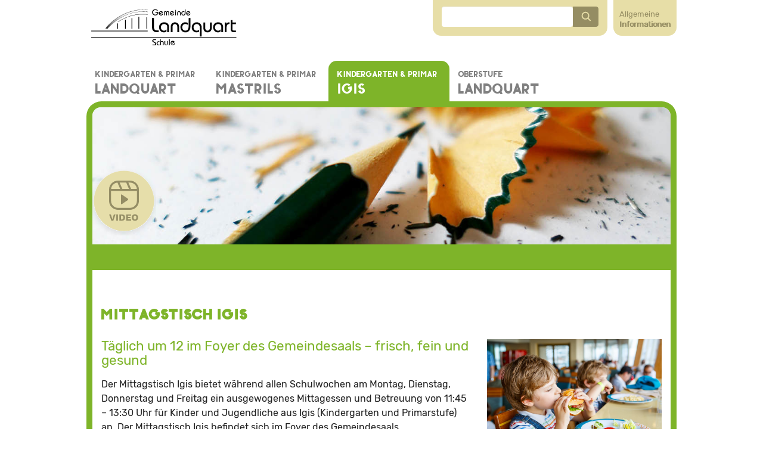

--- FILE ---
content_type: text/html; charset=UTF-8
request_url: https://www.schule-landquart.ch/igis/mittagstisch
body_size: 9332
content:
<!DOCTYPE html>
<html lang="de">
<head>

<!--
  Webpresso-Box by:
  ++++++++++++++++++++++++++++++++++++++++++++
  InnoTix AG - webpresso.ch
  Industrieweg 2
  CH-3360 Herzogenbuchsee
  http://www.webpresso.ch
  ++++++++++++++++++++++++++++++++++++++++++++
-->
    
<meta http-equiv="X-UA-Compatible" content="IE=edge">    
<meta name="viewport" content="width=device-width, initial-scale=1.0">

<!--CSS-->
<link rel="stylesheet" type="text/css" href="/application/files/cache/css/wbox_landscape/style.css?ts=1761809883">



<title>Mittagstisch :: Schule Landquart</title>

<meta http-equiv="content-type" content="text/html; charset=UTF-8">
<meta name="generator" content="Concrete CMS">
<meta name="msapplication-TileImage" content="https://www.schule-landquart.ch/application/files/9915/3070/9878/144x144.ico.png">
<link rel="shortcut icon" href="https://www.schule-landquart.ch/application/files/9115/3070/9834/16x16.ico.png" type="image/x-icon">
<link rel="icon" href="https://www.schule-landquart.ch/application/files/9115/3070/9834/16x16.ico.png" type="image/x-icon">
<link rel="apple-touch-icon" href="https://www.schule-landquart.ch/application/files/4015/3070/9857/57x57.ico.png">
<link rel="canonical" href="https://www.schule-landquart.ch/igis/mittagstisch">
<script type="text/javascript">
    var CCM_DISPATCHER_FILENAME = "/index.php";
    var CCM_CID = 1401;
    var CCM_EDIT_MODE = false;
    var CCM_ARRANGE_MODE = false;
    var CCM_IMAGE_PATH = "/concrete/images";
    var CCM_APPLICATION_URL = "https://www.schule-landquart.ch";
    var CCM_REL = "";
    var CCM_ACTIVE_LOCALE = "de_CH";
    var CCM_USER_REGISTERED = false;
</script>

<script type="text/javascript" src="/concrete/js/jquery.js?ccm_nocache=4367e89afc7f517ab9608ca4cc7c72356f6a6c92"></script>
<link href="/concrete/css/fontawesome/all.css?ccm_nocache=4367e89afc7f517ab9608ca4cc7c72356f6a6c92" rel="stylesheet" type="text/css" media="all">
<link href="/concrete/css/features/basics/frontend.css?ccm_nocache=4367e89afc7f517ab9608ca4cc7c72356f6a6c92" rel="stylesheet" type="text/css" media="all">
<link href="/concrete/css/features/search/frontend.css?ccm_nocache=4367e89afc7f517ab9608ca4cc7c72356f6a6c92" rel="stylesheet" type="text/css" media="all">
<link href="/application/blocks/wbox_focusimg/view.css?ccm_nocache=4367e89afc7f517ab9608ca4cc7c72356f6a6c92" rel="stylesheet" type="text/css" media="all">
<link href="/application/blocks/wbox_downloadliste/templates/mittagsmenu/view.css?ccm_nocache=4367e89afc7f517ab9608ca4cc7c72356f6a6c92" rel="stylesheet" type="text/css" media="all">
<link href="/concrete/css/features/imagery/frontend.css?ccm_nocache=4367e89afc7f517ab9608ca4cc7c72356f6a6c92" rel="stylesheet" type="text/css" media="all">
<style type="text/css">    div[data-formidable-type="date"] input[id="datum_einzelne_anmeldung_32"] {
        position: relative;
        min-height: 38px;
    }
    div[data-formidable-type="date"] input[id="datum_einzelne_anmeldung_32"]:before {
        position: absolute;
        content: attr(data-date);
        display: inline-block;
        width: 100%;
        top:0;
    }
    div[data-formidable-type="date"] input[id="datum_einzelne_anmeldung_32"]::-webkit-datetime-edit, div[data-formidable-type="date"] input[id="datum_einzelne_anmeldung_32"]::-webkit-inner-spin-button, div[data-formidable-type="date"] input[id="datum_einzelne_anmeldung_32"]::-webkit-clear-button {
        display: none;
    }
    div[data-formidable-type="date"] input[id="datum_einzelne_anmeldung_32"]::-webkit-calendar-picker-indicator {
        position: absolute;
        opacity: 1;
        right: 10px;
    }</style>
<style type="text/css">    div[data-formidable-type="date"] input[id="datum_feste_anmeldung_31"] {
        position: relative;
        min-height: 38px;
    }
    div[data-formidable-type="date"] input[id="datum_feste_anmeldung_31"]:before {
        position: absolute;
        content: attr(data-date);
        display: inline-block;
        width: 100%;
        top:0;
    }
    div[data-formidable-type="date"] input[id="datum_feste_anmeldung_31"]::-webkit-datetime-edit, div[data-formidable-type="date"] input[id="datum_feste_anmeldung_31"]::-webkit-inner-spin-button, div[data-formidable-type="date"] input[id="datum_feste_anmeldung_31"]::-webkit-clear-button {
        display: none;
    }
    div[data-formidable-type="date"] input[id="datum_feste_anmeldung_31"]::-webkit-calendar-picker-indicator {
        position: absolute;
        opacity: 1;
        right: 10px;
    }</style>
<link href="/packages/formidable/blocks/formidable_form/view.css?ccm_nocache=fc57ef4d6d2116671bd89e1816b446a14eaf4205" rel="stylesheet" type="text/css" media="all">
<link href="/application/blocks/wbox_videopopup/view.css?ccm_nocache=4367e89afc7f517ab9608ca4cc7c72356f6a6c92" rel="stylesheet" type="text/css" media="all">
<script defer data-domain="schule-landquart.ch" src="https://plausible.io/js/script.js"></script><script>
    if (navigator.userAgent.match(/IEMobile\/10\.0/)) {
        var msViewportStyle = document.createElement('style');
        msViewportStyle.appendChild(
            document.createTextNode(
                '@-ms-viewport{width:auto!important}'
            )
        );
        document.querySelector('head').appendChild(msViewportStyle);
    }
</script>
</head>

 

<body>
<div class="ccm-page ccm-page-id-1401 page-type-page page-template-full bereich_3" data-bereichclass="bereich_3">

<div id="o-wrapper" class="o-wrapper"><div class="wbox-skiplink">
    <ul>
        <li><a accesskey="0" href="/" title="[ALT + 0]">Startseite</a></li>
        <li><a accesskey="1" href="#mainnav" title="[ALT + 1]">Weiter zur Hauptnavigation</a></li>
        <li><a accesskey="2" href="#wbox-content-header" title="[ALT + 2]">Weiter zum Inhalt</a></li>
    </ul>
</div>

    
<div class="wbox-content-wrap">
    <header class="header">  
        
            <div class="logo">
                

    <a href="https://www.schule-landquart.ch/"><img src="/application/files/7815/3112/8849/logo_landquart_schule_schwarz.svg" alt="" class="ccm-svg ccm-image-block img-fluid bID-1253" title="Logo"></a>

            </div>
            <nav class="mainnav bereichtitel">
            
 

<div>

            <a class="bereich_3" href="https://www.schule-landquart.ch/igis"><span>Kindergarten &amp; Primar</span>Igis</a>

    </div> 

            </nav>
            <nav id="mainnav" class="mainnav">
                    

    <div>
	<a class="bereich_1" href="/landquart"><span>Kindergarten &amp; Primar</span>Landquart</a>
	<a class="bereich_2" href="/mastrils"><span>Kindergarten &amp; Primar</span>Mastrils</a>
	<a class="bereich_3" href="/igis"><span>Kindergarten &amp; Primar</span>Igis</a>
	<a class="bereich_4" href="/landquart-oberstufe"><span>Oberstufe</span>Landquart</a>
	<a class="bereich_5" href="/allgemeine-informationen"><span>Allgemeine</span>Informationen</a>
	<a class="bereich_6" href="/suche"><span class="icon-servicenav">&nbsp;</span>Suche</a>
	<a class="bereich_7" href="/allgemeine-informationen/schule-a-z"><span class="icon-servicenav">&nbsp;</span>Schule A-Z</a>
</div>
            </nav>
            <!-- Servicenav -->
            <div class="servicenav-wrapper hidden-mobile">
                <div class="servicenav">
                    

        <form class="hstack gap-3 ccm-search-block-form" action="https://www.schule-landquart.ch/suchergebnisse" method="get"><input name="search_paths[]" type="hidden"
             value="" /><input name="query" class="form-control ccm-search-block-text" type="text" value="" /> <input name="submit" type="submit" value="OK"
              class="btn btn-secondary ccm-search-block-submit" />

</form>




    <div>
	<a class="serivce-ainfo" href="/allgemeine-informationen"><span class="icon-servicenav">Allgemeine</span>Informationen</a>
	<!--<a href="/suche"><span class="icon-servicenav">&nbsp;</span>Suche</a>-->
	<!--<a href="/allgemeine-informationen/schule-a-z"><span class="icon-servicenav">&nbsp;</span>Schule</a>-->
	<!--<a href="/intern" class="intern-servicenav"><span class="icon-servicenav">Interner</span>Bereich</a>-->
</div>
                </div>
                <div class="wbox-social">
                                        </div>
            </div>
            
            <!-- Servicenav Mobile -->
            <div class="servicenav-mobile-wrap hidden-desktop">
                <div class="servicenav-mobile">
                    

    <div>
	<a class="serivce-ainfo" href="/allgemeine-informationen"><span class="icon-servicenav">Allgemeine</span>Informationen</a>
</div>
                </div>
            </div>

            <!-- Mobile Header Search -->
            <div class="mobile-header-search hidden-desktop">
                <span class="searchtrigger"></span>
                <div class="search-hidden">
                    

        <form class="hstack gap-3 ccm-search-block-form" action="https://www.schule-landquart.ch/suchergebnisse" method="get"><input name="search_paths[]" type="hidden"
             value="" /><input name="query" class="form-control ccm-search-block-text" type="text" value="" /> <input name="submit" type="submit" value="GO"
              class="btn btn-secondary ccm-search-block-submit" />

</form>


                </div>                
            </div>



            <!-- Mainnav -->
            <div id="c-button--push-left" class="mobile-menu-button">
                <span class="icon"></span>
            </div>
            <div id="c-button--push-right" class="mobile-sidebar-button">
                <span class="icon"></span>
            </div>

       
    </header>
</div><main class="wbox-content-wrap">  
	<div class="video-button-wrap">
		<div class="video-button-menu">
			<button class="video-button-link ueberblick">Überblick</button>
			<button class="video-button-link tagesstrukturen">Tagesstrukturen</button>
		</div>
		<div class="video-button"></div>
	</div>
	
               <div class="wbox-headerbild">
                

    
    <div class="wbox-headerbild-bildwrapper">
    <div class="wbox-headerbild-bild bgimgpos-cc" style="background-image:url(https://www.schule-landquart.ch/application/files/6315/3268/5765/schule_landquart_14.jpg)"></div></div>


            </div>
                <div class="areanav-wrap">
        <div class="container">
                <nav id="areanav" class="areanav">
                                    </nav>
        </div>
    </div>
        <section class="container">
            <div id="wbox-content-header" class="wbox-content-header">
                

    <h1  class="ccm-block-page-title page-title">Mittagstisch Igis</h1>
            </div>
            <div class="wbox-content-main">
                

    <div class="row"><div class="col-ms-16">

    <h2>T&auml;glich um 12 im Foyer des Gemeindesaals &ndash; frisch, fein und gesund</h2>

<p>Der Mittagstisch Igis bietet w&auml;hrend allen Schulwochen am Montag, Dienstag, Donnerstag und&nbsp;Freitag&nbsp;ein ausgewogenes Mittagessen und Betreuung von 11:45 &ndash; 13:30 Uhr f&uuml;r Kinder und Jugendliche aus Igis (Kindergarten und Primarstufe) an. Der Mittagstisch Igis befindet sich im Foyer des Gemeindesaals.</p>

<p>Hier gibt es keine Fertiggerichte! Jeden Tag bereiten die K&ouml;chinnen aus frischen Zutaten einen leckeren Zmittag zu. Immer dabei das beliebte Knabbergem&uuml;se, Salat oder eine selbst gekochte Suppe. Abwechslungsreiche Menus, Gesellschaft von anderen Kindern und geschultes Betreuungspersonal sind weitere Pluspunkte des Mittagstischs.</p>

<p>Spontane Einzelanmeldungen sind ebenso m&ouml;glich wie eine feste Anmeldung&nbsp;(beides via Formular auf der Homepage) f&uuml;r einen oder mehrere Tage. Die Kosten betragen bei einer festen Anmeldung 10 Fr. pro Mahlzeit, f&uuml;r eine Einzelanmeldung 10 Fr., unabh&auml;ngig ob vegetarisch oder nicht. Bei unentschuldigten oder nicht bis um 8.00 Uhr via Klapp gemeldeten Absenzen wird das Essen verrechnet.</p>



       <ul class="wbox-downloadliste-mittagsmenu">
            <li><a href="https://www.schule-landquart.ch/download_file/9fa2d806-9503-41a4-a81c-1f1680c19996/1401" target="_blank"><i class="fas fa-utensils"></i>Aktueller Menüplan (PDF)</a></li></ul>

</div><div class="col-ms-8">

    <picture><!--[if IE 9]><video style='display: none;'><![endif]--><source srcset="https://www.schule-landquart.ch/application/files/thumbnails/large/1116/2435/3261/iStock-1056851512.jpg" media="(min-width: 900px)" width="1920" height="1279"><source srcset="https://www.schule-landquart.ch/application/files/thumbnails/medium/1116/2435/3261/iStock-1056851512.jpg" media="(min-width: 768px)" width="1920" height="1279"><source srcset="https://www.schule-landquart.ch/application/files/thumbnails/small/1116/2435/3261/iStock-1056851512.jpg" width="1920" height="1279"><!--[if IE 9]></video><![endif]--><img src="/application/files/1116/2435/3261/iStock-1056851512.jpg" alt="" width="1920" height="1279" class="ccm-image-block img-fluid bID-15094"></picture>



    <h3>Kontakt</h3>

<p>Uschi Egli<br />
Leiterin Tagesstrukturen inkl. Mittagstisch</p>

<p>Tel. 079 601 94 44<br />
<a class="obfuscated-link" href="#MAIL:&#116;&#97;&#103;&#101;&#115;&#115;&#116;&#114;&#117;&#107;&#116;&#117;&#114;&#101;&#110;&#40;&#97;&#116;&#41;&#115;&#99;&#104;&#117;&#108;&#101;&#45;&#108;&#97;&#110;&#100;&#113;&#117;&#97;&#114;&#116;&#46;&#99;&#104;&#63;&#115;&#117;&#98;&#106;&#101;&#99;&#116;&#61;&#75;&#111;&#110;&#116;&#97;&#107;&#116;&#97;&#110;&#102;&#114;&#97;&#103;&#101;&#37;&#50;&#48;&#77;&#105;&#116;&#116;&#97;&#103;&#115;&#116;&#105;&#115;&#99;&#104;&#37;&#50;&#48;&#73;&#103;&#105;&#115;">E-Mail senden</a></p>

</div></div>


    <h2>Anmeldung f&uuml;r den Mittagstisch Igis</h2>



    


<div class="wbox_spacer" style="height:20px"></div>




    
<div class="formidable" id="formidable_24223">

    
        <div id="formidable_anmeldung_mittagstisch_igis_24223" class="">

                        <div class="alert alert-danger hide" data-formidable-message>
            </div>

                        <form action="https://www.schule-landquart.ch/igis/mittagstisch/submit/24223" method="post" class="needs-validation" novalidate enctype="multipart/form-data">

                                <input type="hidden" id="formID" name="formID" value="3" />                <input type="hidden" id="ccm_token" name="ccm_token" value="1768878587:bd2dd5b5e0adcb929b17ad373e4ee2fb" />                <input type="hidden" id="bID" name="bID" value="24223" />                <input type="hidden" id="cID" name="cID" value="1401" />
                                
                                        <div class="row single">
                        
                                                        <div class="col-12 col-sm-6 width-6">
                                
                                                                        <div class="form-group" data-formidable-type="content" data-formidable-handle="einmaliger_besuch_fuer_den_mittagstisch">
                                                                                
                                                                                
                                                                                <div class="einmaliger_besuch_fuer_den_mittagstisch" data-element-handle="einmaliger_besuch_fuer_den_mittagstisch"><h3>Einmaliger Besuch f&uuml;r den Mittagstisch</h3></div>
                                        
                                                                                
                                    </div>
                                
                                                                        <div class="form-group" data-formidable-type="date" data-formidable-handle="datum_einzelne_anmeldung">
                                                                                                                            <label for="datum_einzelne_anmeldung" class="form-label">Datum einzelne Anmeldung</label>                                        
                                                                                
                                                                                <input type="date" id="datum_einzelne_anmeldung_32" name="datum_einzelne_anmeldung" value="" data-element-handle="datum_einzelne_anmeldung" placeholder="Gewünschtes Datum (nur für eine einzelne Anmeldung)" data-date="" data-date-format="DD.MM.YYYY" class="form-control ccm-input-text" />
                                        
                                                                                
                                    </div>
                                
                            </div>
                        
                    </div>
                
                                        <div class="row regularly">
                        
                                                        <div class="col-12 col-sm-6 width-6">
                                
                                                                        <div class="form-group" data-formidable-type="content" data-formidable-handle="regelmaessiger_besuch_beim_mittagstisch">
                                                                                
                                                                                
                                                                                <div class="regelmaessiger_besuch_beim_mittagstisch" data-element-handle="regelmaessiger_besuch_beim_mittagstisch"><h3>Regelm&auml;ssiger Besuch beim Mittagstisch</h3></div>
                                        
                                                                                
                                    </div>
                                
                                                                        <div class="form-group" data-formidable-type="date" data-formidable-handle="datum_feste_anmeldung">
                                                                                                                            <label for="datum_feste_anmeldung" class="form-label">Startdatum</label>                                        
                                                                                
                                                                                <input type="date" id="datum_feste_anmeldung_31" name="datum_feste_anmeldung" value="" data-element-handle="datum_feste_anmeldung" placeholder="Gewünschter Beginn (nur bei fester Anmeldung angeben)" data-date="" data-date-format="DD.MM.YYYY" class="form-control ccm-input-text" />
                                        
                                                                                
                                    </div>
                                
                                                                        <div class="form-group" data-formidable-type="options" data-formidable-handle="gewunschter_tag">
                                                                                                                            <label for="gewunschter_tag" class="form-label">Gewünschter Tag</label>                                        
                                                                                
                                                                                <div data-checkbox-list class=""><div class="form-check custom-control custom-checkbox"><input type="checkbox" id="gewunschter_tag_33_montag" name="gewunschter_tag[]" class="form-check-input custom-control-input form-check-input" data-element-handle="gewunschter_tag" value="montag" /><label for="gewunschter_tag_33_montag" class="form-check-label custom-control-label">Montag</label></div><div class="form-check custom-control custom-checkbox"><input type="checkbox" id="gewunschter_tag_33_dienstag" name="gewunschter_tag[]" class="form-check-input custom-control-input form-check-input" data-element-handle="gewunschter_tag" value="dienstag" /><label for="gewunschter_tag_33_dienstag" class="form-check-label custom-control-label">Dienstag</label></div><div class="form-check custom-control custom-checkbox"><input type="checkbox" id="gewunschter_tag_33_donnerstag" name="gewunschter_tag[]" class="form-check-input custom-control-input form-check-input" data-element-handle="gewunschter_tag" value="donnerstag" /><label for="gewunschter_tag_33_donnerstag" class="form-check-label custom-control-label">Donnerstag</label></div><div class="form-check custom-control custom-checkbox"><input type="checkbox" id="gewunschter_tag_33_freitag" name="gewunschter_tag[]" class="form-check-input custom-control-input form-check-input" data-element-handle="gewunschter_tag" value="freitag" /><label for="gewunschter_tag_33_freitag" class="form-check-label custom-control-label">Freitag</label></div></div>
                                        
                                                                                
                                    </div>
                                
                            </div>
                        
                                                        <div class="col-12 col-sm-6 width-6  last">
                                
                            </div>
                        
                    </div>
                
                                        <div class="row ">
                        
                                                        <div class="col-12 col-sm-12 width-12 last">
                                
                            </div>
                        
                    </div>
                
                                        <div class="row ">
                        
                                                        <div class="col-12 col-sm-6 width-6">
                                
                                                                        <div class="form-group" data-formidable-type="options" data-formidable-handle="angaben_zum_essen">
                                                                                                                            <label for="angaben_zum_essen" class="form-label">Angaben zum Essen</label>                                        
                                                                                
                                                                                <div data-checkbox-list class=""><div class="form-check custom-control custom-checkbox"><input type="checkbox" id="angaben_zum_essen_34_vege" name="angaben_zum_essen[]" class="form-check-input custom-control-input form-check-input" data-element-handle="angaben_zum_essen" value="vege" /><label for="angaben_zum_essen_34_vege" class="form-check-label custom-control-label">vegetarisch</label></div><div class="form-check custom-control custom-checkbox"><input type="checkbox" id="angaben_zum_essen_34_fleisch" name="angaben_zum_essen[]" class="form-check-input custom-control-input form-check-input" data-element-handle="angaben_zum_essen" value="fleisch" /><label for="angaben_zum_essen_34_fleisch" class="form-check-label custom-control-label">ohne Schweinefleisch</label></div></div>
                                        
                                                                                
                                    </div>
                                
                            </div>
                        
                                                        <div class="col-12 col-sm-6 width-6 last">
                                
                            </div>
                        
                    </div>
                
                                        <div class="row ">
                        
                                                        <div class="col-12 col-sm-12 width-12">
                                
                                                                        <div class="form-group" data-formidable-type="text" data-formidable-handle="name_und_vorname_des_kindes">
                                                                                
                                                                                
                                                                                <input type="text" id="name_und_vorname_des_kindes" name="name_und_vorname_des_kindes" value="" data-element-handle="name_und_vorname_des_kindes" placeholder="Name und Vorname des Kindes" class="form-control ccm-input-text" />
                                        
                                                                                
                                    </div>
                                
                                                                        <div class="form-group" data-formidable-type="text" data-formidable-handle="klasse">
                                                                                
                                                                                
                                                                                <input type="text" id="klasse" name="klasse" value="" data-element-handle="klasse" placeholder="Klasse" class="form-control ccm-input-text" />
                                        
                                                                                
                                    </div>
                                
                                                                        <div class="form-group" data-formidable-type="text" data-formidable-handle="lehrperson">
                                                                                
                                                                                
                                                                                <input type="text" id="lehrperson" name="lehrperson" value="" data-element-handle="lehrperson" placeholder="Lehrperson" class="form-control ccm-input-text" />
                                        
                                                                                
                                    </div>
                                
                                                                        <div class="form-group" data-formidable-type="text" data-formidable-handle="name_und_vorname_eltern">
                                                                                
                                                                                
                                                                                <input type="text" id="name_und_vorname_eltern" name="name_und_vorname_eltern" value="" data-element-handle="name_und_vorname_eltern" placeholder="Name und Vorname Eltern" class="form-control ccm-input-text" />
                                        
                                                                                
                                    </div>
                                
                                                                        <div class="form-group" data-formidable-type="text" data-formidable-handle="plz_ort">
                                                                                
                                                                                
                                                                                <input type="text" id="plz_ort" name="plz_ort" value="" data-element-handle="plz_ort" placeholder="PLZ / Ort" class="form-control ccm-input-text" />
                                        
                                                                                
                                    </div>
                                
                                                                        <div class="form-group" data-formidable-type="text" data-formidable-handle="telefonnummer">
                                                                                
                                                                                
                                                                                <input type="text" id="telefonnummer" name="telefonnummer" value="" data-element-handle="telefonnummer" placeholder="Telefonnummer(n)" class="form-control ccm-input-text" />
                                        
                                                                                
                                    </div>
                                
                                                                        <div class="form-group" data-formidable-type="email" data-formidable-handle="e_mail">
                                                                                
                                                                                
                                                                                <input type="email" id="e_mail" name="e_mail" value="" data-element-handle="e_mail" placeholder="E-Mail" class="form-control ccm-input-email" />
                                        
                                                                                
                                    </div>
                                
                            </div>
                        
                    </div>
                
                                        <div class="row ">
                        
                                                        <div class="col-12 col-sm-6 width-6">
                                
                                                                        <div class="form-group" data-formidable-type="textarea" data-formidable-handle="bemerkungen">
                                                                                
                                                                                
                                                                                <textarea id="bemerkungen" name="bemerkungen" data-element-handle="bemerkungen" placeholder="Allergien / Krankheiten / Sonstige Bemerkungen" class="form-control"></textarea>
                                        
                                                                                
                                    </div>
                                
                            </div>
                        
                                                        <div class="col-12 col-sm-6 width-6 last">
                                
                                                                        <div class="form-group" data-formidable-type="options" data-formidable-handle="nimmt_ihr_kind_regelmassig_medikamente_ein">
                                                                                                                            <label for="nimmt_ihr_kind_regelmassig_medikamente_ein" class="form-label">Nimmt Ihr Kind regelmässig Medikamente ein?</label>                                        
                                                                                
                                                                                <div data-radio-list class=""><div class="form-check custom-control custom-radio"><input type="radio" id="nimmt_ihr_kind_regelmassig_medikamente_ein_45_nein" name="nimmt_ihr_kind_regelmassig_medikamente_ein[]" value="nein" class="form-check-input custom-control-input form-check-input" data-element-handle="nimmt_ihr_kind_regelmassig_medikamente_ein" /><label for="nimmt_ihr_kind_regelmassig_medikamente_ein_45_nein" class="form-check-label custom-control-label">Nein</label></div><div class="form-check custom-control custom-radio"><input type="radio" id="nimmt_ihr_kind_regelmassig_medikamente_ein_45_ja" name="nimmt_ihr_kind_regelmassig_medikamente_ein[]" value="ja" class="form-check-input custom-control-input form-check-input" data-element-handle="nimmt_ihr_kind_regelmassig_medikamente_ein" /><label for="nimmt_ihr_kind_regelmassig_medikamente_ein_45_ja" class="form-check-label custom-control-label">Ja</label></div></div>
                                        
                                                                                
                                    </div>
                                
                            </div>
                        
                    </div>
                
                                        <div class="row ">
                        
                                                        <div class="col-12 col-sm-12 ">
                                
                                                                        <div class="form-group" data-formidable-type="options" data-formidable-handle="ich_melde_weitere_kinder_an">
                                                                                                                            <label for="ich_melde_weitere_kinder_an" class="form-label">Ich melde weitere Kinder an</label>                                        
                                                                                
                                                                                <select id="ich_melde_weitere_kinder_an1" name="ich_melde_weitere_kinder_an[]" data-element-handle="ich_melde_weitere_kinder_an" class="form-control form-select form-control form-select"><option value="0">---</option><option value="1">1 weiteres Kind</option><option value="2">2 weitere Kinder</option></select>
                                        
                                                                                
                                    </div>
                                
                            </div>
                        
                                                        <div class="col-12 col-sm-12 width-12">
                                
                                                                        <div class="form-group" data-formidable-type="content" data-formidable-handle="2_kind">
                                                                                
                                                                                
                                                                                <div class="2_kind" data-element-handle="2_kind"><p><strong>2. Kind</strong></p></div>
                                        
                                                                                
                                    </div>
                                
                                                                        <div class="form-group" data-formidable-type="text" data-formidable-handle="name_und_vorname_kind_2">
                                                                                
                                                                                
                                                                                <input type="text" id="name_und_vorname_kind_2" name="name_und_vorname_kind_2" value="" data-element-handle="name_und_vorname_kind_2" placeholder="Name und Vorname des Kindes" class="form-control ccm-input-text" />
                                        
                                                                                
                                    </div>
                                
                                                                        <div class="form-group" data-formidable-type="text" data-formidable-handle="klasse_k2">
                                                                                
                                                                                
                                                                                <input type="text" id="klasse_k2" name="klasse_k2" value="" data-element-handle="klasse_k2" placeholder="Klasse" class="form-control ccm-input-text" />
                                        
                                                                                
                                    </div>
                                
                                                                        <div class="form-group" data-formidable-type="text" data-formidable-handle="lehrperson_k2">
                                                                                
                                                                                
                                                                                <input type="text" id="lehrperson_k2" name="lehrperson_k2" value="" data-element-handle="lehrperson_k2" placeholder="Lehrperson" class="form-control ccm-input-text" />
                                        
                                                                                
                                    </div>
                                
                            </div>
                        
                                                        <div class="col-12 col-sm-12 width-12">
                                
                                                                        <div class="form-group" data-formidable-type="content" data-formidable-handle="3_kind">
                                                                                
                                                                                
                                                                                <div class="3_kind" data-element-handle="3_kind"><p><strong>3. Kind</strong></p></div>
                                        
                                                                                
                                    </div>
                                
                                                                        <div class="form-group" data-formidable-type="text" data-formidable-handle="name_und_vorname_kind_3">
                                                                                
                                                                                
                                                                                <input type="text" id="name_und_vorname_kind_3" name="name_und_vorname_kind_3" value="" data-element-handle="name_und_vorname_kind_3" placeholder="Name und Vorname des Kindes" class="form-control ccm-input-text" />
                                        
                                                                                
                                    </div>
                                
                                                                        <div class="form-group" data-formidable-type="text" data-formidable-handle="klasse_k3">
                                                                                
                                                                                
                                                                                <input type="text" id="klasse_k3" name="klasse_k3" value="" data-element-handle="klasse_k3" placeholder="Klasse" class="form-control ccm-input-text" />
                                        
                                                                                
                                    </div>
                                
                                                                        <div class="form-group" data-formidable-type="text" data-formidable-handle="lehrperson_k3">
                                                                                
                                                                                
                                                                                <input type="text" id="lehrperson_k3" name="lehrperson_k3" value="" data-element-handle="lehrperson_k3" placeholder="Lehrperson" class="form-control ccm-input-text" />
                                        
                                                                                
                                    </div>
                                
                            </div>
                        
                    </div>
                
                                        <div class="row ">
                        
                                                        <div class="col-12 col-sm-12 width-12">
                                
                                                                        <div class="form-group" data-formidable-type="captcha" data-formidable-handle="verifikation">
                                                                                
                                                                                
                                                                                
            <div class="row">
                <div class="col-auto captcha-display"><link href="/packages/wbox_honeypot/css/honeypotcss.css?ccm_nocache=4367e89afc7f517ab9608ca4cc7c72356f6a6c92" rel="stylesheet" type="text/css" media="all"><input type="text" class="fullname-1" name="fullname-1"/></div>
                <div class="col captcha-input"></div>
            </div>
        
                                        
                                                                                
                                    </div>
                                
                                                                        <div class="form-group" data-formidable-type="submit" data-formidable-handle="absenden">
                                                                                
                                                                                
                                                                                <button data-element-handle="absenden" type="submit" class="btn btn-primary absenden" >Absenden <i class="fas fa-spinner fa-spin"></i></button>
                                        
                                                                                
                                    </div>
                                
                            </div>
                        
                    </div>
                
                                
            </form>

        </div>

        <script>
            var formidable_anmeldung_mittagstisch_igis_24223;
            $(function() {
                var settings = {
                    locale: 'de_CH',

                    errors: 'element',
                    errorsAdditionalClass: '',

                    successAdditionalClass: '',
                    successHideForm: true,

                    scrollToTop: false,
                    scrollOffset: 0,
                    scrollTime: 200,

                    dependencies: {"selectors":[{"selector":"[data-element-handle=\"ich_melde_weitere_kinder_an\"]","id":[77,78,79,80,81,82,83,84]}],"rules":[{"id":77,"selector":"[data-element-handle=\"2_kind\"]","rules":[{"actions":[["show"]],"selectors":[{"handle":"[data-element-handle=\"ich_melde_weitere_kinder_an\"]","conditions":[{"value":"1","comparison":"equals"}]}]},{"actions":[["show"]],"selectors":[{"handle":"[data-element-handle=\"ich_melde_weitere_kinder_an\"]","conditions":[{"value":"2","comparison":"equals"}]}]}]},{"id":78,"selector":"[data-element-handle=\"name_und_vorname_kind_2\"]","rules":[{"actions":[["show"]],"selectors":[{"handle":"[data-element-handle=\"ich_melde_weitere_kinder_an\"]","conditions":[{"value":"1","comparison":"equals"}]}]},{"actions":[["show"]],"selectors":[{"handle":"[data-element-handle=\"ich_melde_weitere_kinder_an\"]","conditions":[{"value":"2","comparison":"equals"}]}]}]},{"id":79,"selector":"[data-element-handle=\"klasse_k2\"]","rules":[{"actions":[["show"]],"selectors":[{"handle":"[data-element-handle=\"ich_melde_weitere_kinder_an\"]","conditions":[{"value":"1","comparison":"equals"}]}]},{"actions":[["show"]],"selectors":[{"handle":"[data-element-handle=\"ich_melde_weitere_kinder_an\"]","conditions":[{"value":"2","comparison":"equals"}]}]}]},{"id":80,"selector":"[data-element-handle=\"lehrperson_k2\"]","rules":[{"actions":[["show"]],"selectors":[{"handle":"[data-element-handle=\"ich_melde_weitere_kinder_an\"]","conditions":[{"value":"1","comparison":"equals"}]}]},{"actions":[["show"]],"selectors":[{"handle":"[data-element-handle=\"ich_melde_weitere_kinder_an\"]","conditions":[{"value":"2","comparison":"equals"}]}]}]},{"id":81,"selector":"[data-element-handle=\"3_kind\"]","rules":[{"actions":[["show"]],"selectors":[{"handle":"[data-element-handle=\"ich_melde_weitere_kinder_an\"]","conditions":[{"value":"2","comparison":"equals"}]}]}]},{"id":82,"selector":"[data-element-handle=\"name_und_vorname_kind_3\"]","rules":[{"actions":[["show"]],"selectors":[{"handle":"[data-element-handle=\"ich_melde_weitere_kinder_an\"]","conditions":[{"value":"2","comparison":"equals"}]}]}]},{"id":83,"selector":"[data-element-handle=\"klasse_k3\"]","rules":[{"actions":[["show"]],"selectors":[{"handle":"[data-element-handle=\"ich_melde_weitere_kinder_an\"]","conditions":[{"value":"2","comparison":"equals"}]}]}]},{"id":84,"selector":"[data-element-handle=\"lehrperson_k3\"]","rules":[{"actions":[["show"]],"selectors":[{"handle":"[data-element-handle=\"ich_melde_weitere_kinder_an\"]","conditions":[{"value":"2","comparison":"equals"}]}]}]}]},

                    onloadCallback: '',
                    errorsCallback: '',
                    successCallback: '',
                };
                formidable_anmeldung_mittagstisch_igis_24223 = $('[id="formidable_anmeldung_mittagstisch_igis_24223"]').formidable(settings);
            });
        </script>

    
</div>
            </div>
        </section>


</main>



<footer class="wbox-footer">
    <div class="wbox-content-wrap">
        <!-- <h3>Schule Landquart</h3>  -->
        <div class="wbox-footer-general">

        

                    <div class="header-footer">
					<h3>Schule Landquart</h3>
				</div>
				<strong>Sekretariat</strong>
				<div class="footer-sections">
					<div class="adresse">
						<div class="anschrift">
							<div class="icons-footer"></div>
							
							<p>Schulstrasse 75 | <span>7302 Landquart</span></p>
						</div>
						<div class="telefon">
							<div class="icons-footer"></div>
							<a href="tel:0813300400">081 330 04 00</a>
                        </div>
						<div class="email">
							<div class="icons-footer"></div>
							<a class="obfuscated-link" href="#MAIL:&#115;&#99;&#104;&#117;&#108;&#115;&#101;&#107;&#114;&#101;&#116;&#97;&#114;&#105;&#97;&#116;&#40;&#97;&#116;&#41;&#115;&#99;&#104;&#117;&#108;&#101;&#45;&#108;&#97;&#110;&#100;&#113;&#117;&#97;&#114;&#116;&#46;&#99;&#104;"><span class="obfuscated-link-text">&#115;&#99;&#104;&#117;&#108;&#115;&#101;&#107;&#114;&#101;&#116;&#97;&#114;&#105;&#97;&#116;&#40;&#97;&#116;&#41;&#115;&#99;&#104;&#117;&#108;&#101;&#45;&#108;&#97;&#110;&#100;&#113;&#117;&#97;&#114;&#116;&#46;&#99;&#104;</span></a></div>
					</div>
					<div class="footer-right-side">
					<a href="https://schule-landquart.ch/">
						<div class="footer-logo">
							<img src="/application/files/9315/3008/9708/logo_landquart_schule_beige.svg" alt="SVG Footer Logo" width="400" height="" >
						</div>
					</a>
						<div class="footer-support">
							<div class="icons-footer"></div>
							<a href="https://support-ticket.ch/schule-landquart/">Support-Ticket</a>
						</div>
					</div>
				</div>
				
  
       


        </div>
    </div>
        <div class="footer-footer">
            <div class="wbox-content-wrap">
                <div class="footer-impressum">
                    <p><small><a href="/impressum">Impressum</a></small></p>
                    <a href="https://www.morgenluft.ch/"><div class="agentur-logo"></div></a>
                </div>
            </div>
        </div>
</footer>

</div>


<!-- /c-menu slide-left --> 
<!-- /c-menu slide-right -->

<nav id="c-menu--push-left" class="c-menu c-menu--push-left">
   <div class="beam-me-home c-menu--top-button">
                

    <a class="bereich_home" href="https://www.schule-landquart.ch"><span class="fas fa-home"></span></a>
        </div>
    <div id="c-button--push-left" class="c-menu__close mobile-menu-button c-menu--top-button">
        <span class="icon"></span>
    </div>
    <div class="slide-push-areas-container">
        
        <nav id="mainnavSlide" class="mainnav home">
            

    <div>
	<a class="bereich_1" href="/landquart"><span>Kindergarten &amp; Primar</span>Landquart</a>
	<a class="bereich_2" href="/mastrils"><span>Kindergarten &amp; Primar</span>Mastrils</a>
	<a class="bereich_3" href="/igis"><span>Kindergarten &amp; Primar</span>Igis</a>
	<a class="bereich_4" href="/landquart-oberstufe"><span>Oberstufe</span>Landquart</a>
	<a class="bereich_5" href="/allgemeine-informationen"><span>Allgemeine</span>Informationen</a>
	<a class="bereich_6" href="/suche"><span class="icon-servicenav">&nbsp;</span>Suche</a>
	<a class="bereich_7" href="/allgemeine-informationen/schule-a-z"><span class="icon-servicenav">&nbsp;</span>Schule A-Z</a>
</div>
        </nav>
        
        <nav class="mainnav">
            
 

<div>

            <a class="bereich_3" href="https://www.schule-landquart.ch/igis"><span>Kindergarten &amp; Primar</span>Igis</a>

    </div> 

        </nav>
        <nav id="areanav" class="areanav">
                    </nav>
        <nav class="mainnav">
            
<div>
            <a class="bereich_1" href="https://www.schule-landquart.ch/landquart"><span>Kindergarten &amp; Primar</span>Landquart</a>
            <a class="bereich_2" href="https://www.schule-landquart.ch/mastrils"><span>Kindergarten &amp; Primar</span>Mastrils</a>
            <a class="bereich_4" href="https://www.schule-landquart.ch/landquart-oberstufe"><span>Oberstufe</span>Landquart</a>

    </div> 
        </nav>
        <div class="mobile-servicenav">
            <div class="topnav">
                

        <form class="hstack gap-3 ccm-search-block-form" action="https://www.schule-landquart.ch/suchergebnisse" method="get"><input name="search_paths[]" type="hidden"
             value="" /><input name="query" class="form-control ccm-search-block-text" type="text" value="" /> <input name="submit" type="submit" value="OK"
              class="btn btn-secondary ccm-search-block-submit" />

</form>




    <div>
	<a class="serivce-ainfo" href="/allgemeine-informationen"><span class="icon-servicenav">Allgemeine</span>Informationen</a>
	<!--<a href="/suche"><span class="icon-servicenav">&nbsp;</span>Suche</a>-->
	<!--<a href="/allgemeine-informationen/schule-a-z"><span class="icon-servicenav">&nbsp;</span>Schule</a>-->
	<!--<a href="/intern" class="intern-servicenav"><span class="icon-servicenav">Interner</span>Bereich</a>-->
</div>
            </div>
        </div>
        
    </div>
</nav><!-- /c-menu push-left -->

<nav id="c-menu--push-right" class="c-menu c-menu--push-right">
    <!--  <button class="c-menu__close">Close Menu &rarr;</button>-->
    <div id="c-button--push-right" class="c-menu__close mobile-sidebar-button">
        <span class="icon"></span>
    </div>
    <div class="slide-push-areas-container">
       
        <div class="mobile-servicenav">
        <div class="country-flags-icon">
                            </div>
            <div class="wbox-social">
                        </div>
                <div class="topnav">
        

        <form class="hstack gap-3 ccm-search-block-form" action="https://www.schule-landquart.ch/suchergebnisse" method="get"><input name="search_paths[]" type="hidden"
             value="" /><input name="query" class="form-control ccm-search-block-text" type="text" value="" /> <input name="submit" type="submit" value="OK"
              class="btn btn-secondary ccm-search-block-submit" />

</form>




    <div>
	<a class="serivce-ainfo" href="/allgemeine-informationen"><span class="icon-servicenav">Allgemeine</span>Informationen</a>
	<!--<a href="/suche"><span class="icon-servicenav">&nbsp;</span>Suche</a>-->
	<!--<a href="/allgemeine-informationen/schule-a-z"><span class="icon-servicenav">&nbsp;</span>Schule</a>-->
	<!--<a href="/intern" class="intern-servicenav"><span class="icon-servicenav">Interner</span>Bereich</a>-->
</div>
        </div>
        <div class="mobile-search">
                </div>
        </div>
    </div>
</nav><!-- /c-menu push-right -->


<div id="c-mask" class="c-mask"></div><!-- /c-mask -->
<script src="/application/themes/wbox_landscape/js/slide_push_areas.js"></script>
<script>


    /**
   * Push left instantiation and action.
   */
    var pushLeft = new Menu({
        wrapper: '#o-wrapper',
        type: 'push-left',
        menuOpenerClass: '.c-button',
        maskId: '#c-mask'
    });

    var pushLeftBtn = document.querySelector('#c-button--push-left');

    pushLeftBtn.addEventListener('click', function(e) {
        e.preventDefault;
        pushLeft.open();
    });


    /**
   * Push right instantiation and action.
   */
    var pushRight = new Menu({
        wrapper: '#o-wrapper',
        type: 'push-right',
        menuOpenerClass: '.c-button',
        maskId: '#c-mask'
    });

    var pushRightBtn = document.querySelector('#c-button--push-right');

    pushRightBtn.addEventListener('click', function(e) {
        e.preventDefault;
        pushRight.open();
    });



</script>
<a href="#" class="wbox-top-button fa fa-chevron-up" style="display:none;"></a>


<!-- Anmelden -->
<div class="wbox-admin">
    	   <span class="wbox-anmelden"><a href="https://www.schule-landquart.ch/login">Anmelden</a></span>
        
</div>
<!-- Ende Anmelden -->
</div> <!-- close PageWrapperClass-->

<div class="video-area">
	

    


<div class="wbox-videopopup">
	<a href="https://player.vimeo.com/video/1113816393" data-lity>		</a>	</div>








    


<div class="wbox-videopopup">
	<a href="https://player.vimeo.com/video/1112413179" data-lity>		</a>	</div>






</div>

<script src="/application/themes/wbox_landscape/js/jquery.flexnav.min.js"></script>
<script src="/application/themes/wbox_landscape/js/jquery.hoverintent.min.js"></script>
<script src="/application/themes/wbox_landscape/js/jquery.smooth-scroll.js"></script>
<script src="/application/themes/wbox_landscape/js/wbox.js"></script>
<script src="/application/themes/wbox_landscape/js/jquery.magnific-popup.js"></script>
<script>
    // initialize FlexNav
    $(".flexnav").flexNav({ 'hoverIntent': true, 'animationSpeed' : 250, 'transitionOpacity': true });
</script>

<!-- Global site tag (gtag.js) - Google Analytics -->
<script async src="https://www.googletagmanager.com/gtag/js?id=UA-116574309-1"></script>
<script>

  window.dataLayer = window.dataLayer || [];
  function gtag(){dataLayer.push(arguments);}
  gtag('js', new Date());

gtag('config', 'UA-116574309-1');
gtag('set', 'anonymizeIp', true);	
</script><style>
    .body-page-login {
        background-color: silver;
        background: url('/application/themes/school-pencil.jpg') no-repeat center center;
        background-size: cover;
    }

    .body-page-login .login-page {
        background: #252525;
    }
    .body-page-login .login-page .btn-primary {
        background: #252525;
        border-color: #252525;
    }
    .body-page-login .login-page-header {
        padding: 25px 0;
    }
    .body-page-login .concrete-login-form > div.mb-3.row:nth-child(4) {
        display: none;
    }
    .body-page-login #ccm-toolbar {
    	display: none;
    }

    /* System-Styling */
    .ccm-file-upload-container .dz-default .dz-button span {
        width: 250px;
    }

</style>
<script type="text/javascript" src="/packages/email_obfuscator/js/email_deobfuscator_html.js?ccm_nocache=1d0d7cb197202a890e0b4d6afd53abbc1f7e423f"></script>
<script type="text/javascript" src="/application/blocks/wbox_focusimg/view.js?ccm_nocache=4367e89afc7f517ab9608ca4cc7c72356f6a6c92"></script>
<script type="text/javascript" src="/concrete/js/features/imagery/frontend.js?ccm_nocache=4367e89afc7f517ab9608ca4cc7c72356f6a6c92"></script>
<script type="text/javascript" src="/concrete/js/moment.js?ccm_nocache=4367e89afc7f517ab9608ca4cc7c72356f6a6c92"></script>
<script type="text/javascript">    $(function() {
        $('input[id="datum_einzelne_anmeldung_32"]').on('change', function() {
            if ($(this).val().length > 0) {
                $(this).attr('data-date', moment($(this).val(), "YYYY-MM-DD").format( $(this).attr("data-date-format")));
            }
        }).trigger('change');
    });</script>
<script type="text/javascript">    $(function() {
        $('input[id="datum_feste_anmeldung_31"]').on('change', function() {
            if ($(this).val().length > 0) {
                $(this).attr('data-date', moment($(this).val(), "YYYY-MM-DD").format( $(this).attr("data-date-format")));
            }
        }).trigger('change');
    });</script>
<script type="text/javascript" src="/packages/formidable/blocks/formidable_form/view.js?ccm_nocache=fc57ef4d6d2116671bd89e1816b446a14eaf4205"></script>
<script type="text/javascript" src="/application/blocks/wbox_videopopup/view.js?ccm_nocache=4367e89afc7f517ab9608ca4cc7c72356f6a6c92"></script>
</body>
</html>


--- FILE ---
content_type: text/css
request_url: https://www.schule-landquart.ch/application/files/cache/css/wbox_landscape/style.css?ts=1761809883
body_size: 25967
content:
@charset 'utf-8';/*!
 * Bootstrap v3.3.6 (http://getbootstrap.com)
 * Copyright 2011-2015 Twitter, Inc.
 * Licensed under MIT (https://github.com/twbs/bootstrap/blob/master/LICENSE)
 */table{background-color:transparent}caption{padding-top:8px;padding-bottom:8px;color:#777;text-align:left}th{text-align:left}.table{width:100%;max-width:100%;margin-bottom:20px}.table>thead>tr>th,.table>tbody>tr>th,.table>tfoot>tr>th,.table>thead>tr>td,.table>tbody>tr>td,.table>tfoot>tr>td{padding:8px;line-height:1.42857143;vertical-align:top;border-top:1px solid #ddd}.table>thead>tr>th{vertical-align:bottom;border-bottom:2px solid #ddd}.table>caption+thead>tr:first-child>th,.table>colgroup+thead>tr:first-child>th,.table>thead:first-child>tr:first-child>th,.table>caption+thead>tr:first-child>td,.table>colgroup+thead>tr:first-child>td,.table>thead:first-child>tr:first-child>td{border-top:0}.table>tbody+tbody{border-top:2px solid #ddd}.table .table{background-color:#fff}.table-condensed>thead>tr>th,.table-condensed>tbody>tr>th,.table-condensed>tfoot>tr>th,.table-condensed>thead>tr>td,.table-condensed>tbody>tr>td,.table-condensed>tfoot>tr>td{padding:5px}.table-bordered{border:1px solid #ddd}.table-bordered>thead>tr>th,.table-bordered>tbody>tr>th,.table-bordered>tfoot>tr>th,.table-bordered>thead>tr>td,.table-bordered>tbody>tr>td,.table-bordered>tfoot>tr>td{border:1px solid #ddd}.table-bordered>thead>tr>th,.table-bordered>thead>tr>td{border-bottom-width:2px}.table-striped>tbody>tr:nth-of-type(odd){background-color:#f9f9f9}.table-hover>tbody>tr:hover{background-color:#f5f5f5}table col[class*="col-"]{position:static;float:none;display:table-column}table td[class*="col-"],table th[class*="col-"]{position:static;float:none;display:table-cell}.table>thead>tr>td.active,.table>tbody>tr>td.active,.table>tfoot>tr>td.active,.table>thead>tr>th.active,.table>tbody>tr>th.active,.table>tfoot>tr>th.active,.table>thead>tr.active>td,.table>tbody>tr.active>td,.table>tfoot>tr.active>td,.table>thead>tr.active>th,.table>tbody>tr.active>th,.table>tfoot>tr.active>th{background-color:#f5f5f5}.table-hover>tbody>tr>td.active:hover,.table-hover>tbody>tr>th.active:hover,.table-hover>tbody>tr.active:hover>td,.table-hover>tbody>tr:hover>.active,.table-hover>tbody>tr.active:hover>th{background-color:#e8e8e8}.table>thead>tr>td.success,.table>tbody>tr>td.success,.table>tfoot>tr>td.success,.table>thead>tr>th.success,.table>tbody>tr>th.success,.table>tfoot>tr>th.success,.table>thead>tr.success>td,.table>tbody>tr.success>td,.table>tfoot>tr.success>td,.table>thead>tr.success>th,.table>tbody>tr.success>th,.table>tfoot>tr.success>th{background-color:#dff0d8}.table-hover>tbody>tr>td.success:hover,.table-hover>tbody>tr>th.success:hover,.table-hover>tbody>tr.success:hover>td,.table-hover>tbody>tr:hover>.success,.table-hover>tbody>tr.success:hover>th{background-color:#d0e9c6}.table>thead>tr>td.info,.table>tbody>tr>td.info,.table>tfoot>tr>td.info,.table>thead>tr>th.info,.table>tbody>tr>th.info,.table>tfoot>tr>th.info,.table>thead>tr.info>td,.table>tbody>tr.info>td,.table>tfoot>tr.info>td,.table>thead>tr.info>th,.table>tbody>tr.info>th,.table>tfoot>tr.info>th{background-color:#d9edf7}.table-hover>tbody>tr>td.info:hover,.table-hover>tbody>tr>th.info:hover,.table-hover>tbody>tr.info:hover>td,.table-hover>tbody>tr:hover>.info,.table-hover>tbody>tr.info:hover>th{background-color:#c4e3f3}.table>thead>tr>td.warning,.table>tbody>tr>td.warning,.table>tfoot>tr>td.warning,.table>thead>tr>th.warning,.table>tbody>tr>th.warning,.table>tfoot>tr>th.warning,.table>thead>tr.warning>td,.table>tbody>tr.warning>td,.table>tfoot>tr.warning>td,.table>thead>tr.warning>th,.table>tbody>tr.warning>th,.table>tfoot>tr.warning>th{background-color:#fcf8e3}.table-hover>tbody>tr>td.warning:hover,.table-hover>tbody>tr>th.warning:hover,.table-hover>tbody>tr.warning:hover>td,.table-hover>tbody>tr:hover>.warning,.table-hover>tbody>tr.warning:hover>th{background-color:#faf2cc}.table>thead>tr>td.danger,.table>tbody>tr>td.danger,.table>tfoot>tr>td.danger,.table>thead>tr>th.danger,.table>tbody>tr>th.danger,.table>tfoot>tr>th.danger,.table>thead>tr.danger>td,.table>tbody>tr.danger>td,.table>tfoot>tr.danger>td,.table>thead>tr.danger>th,.table>tbody>tr.danger>th,.table>tfoot>tr.danger>th{background-color:#f2dede}.table-hover>tbody>tr>td.danger:hover,.table-hover>tbody>tr>th.danger:hover,.table-hover>tbody>tr.danger:hover>td,.table-hover>tbody>tr:hover>.danger,.table-hover>tbody>tr.danger:hover>th{background-color:#ebcccc}.table-responsive{overflow-x:auto;min-height:0.01%}@media screen and (max-width:766px){.table-responsive{width:100%;margin-bottom:15px;overflow-y:hidden;-ms-overflow-style:-ms-autohiding-scrollbar;border:1px solid #ddd}.table-responsive>.table{margin-bottom:0}.table-responsive>.table>thead>tr>th,.table-responsive>.table>tbody>tr>th,.table-responsive>.table>tfoot>tr>th,.table-responsive>.table>thead>tr>td,.table-responsive>.table>tbody>tr>td,.table-responsive>.table>tfoot>tr>td{white-space:nowrap}.table-responsive>.table-bordered{border:0}.table-responsive>.table-bordered>thead>tr>th:first-child,.table-responsive>.table-bordered>tbody>tr>th:first-child,.table-responsive>.table-bordered>tfoot>tr>th:first-child,.table-responsive>.table-bordered>thead>tr>td:first-child,.table-responsive>.table-bordered>tbody>tr>td:first-child,.table-responsive>.table-bordered>tfoot>tr>td:first-child{border-left:0}.table-responsive>.table-bordered>thead>tr>th:last-child,.table-responsive>.table-bordered>tbody>tr>th:last-child,.table-responsive>.table-bordered>tfoot>tr>th:last-child,.table-responsive>.table-bordered>thead>tr>td:last-child,.table-responsive>.table-bordered>tbody>tr>td:last-child,.table-responsive>.table-bordered>tfoot>tr>td:last-child{border-right:0}.table-responsive>.table-bordered>tbody>tr:last-child>th,.table-responsive>.table-bordered>tfoot>tr:last-child>th,.table-responsive>.table-bordered>tbody>tr:last-child>td,.table-responsive>.table-bordered>tfoot>tr:last-child>td{border-bottom:0}}fieldset{padding:0;margin:0;border:0;min-width:0}legend{display:block;width:100%;padding:0;margin-bottom:20px;font-size:21px;line-height:inherit;color:#333;border:0;border-bottom:1px solid #e5e5e5}label{display:inline-block;max-width:100%;margin-bottom:5px;font-weight:bold}input[type="search"]{-webkit-box-sizing:border-box;-moz-box-sizing:border-box;box-sizing:border-box}input[type="radio"],input[type="checkbox"]{margin:4px 0 0;margin-top:1px \9;line-height:normal}input[type="file"]{display:block}input[type="range"]{display:block;width:100%}select[multiple],select[size]{height:auto}input[type="file"]:focus,input[type="radio"]:focus,input[type="checkbox"]:focus{outline:thin dotted;outline:5px auto -webkit-focus-ring-color;outline-offset:-2px}output{display:block;padding-top:7px;font-size:14px;line-height:1.42857143;color:#555}.form-control{display:block;width:100%;height:34px;padding:6px 12px;font-size:14px;line-height:1.42857143;color:#555;background-color:#fff;background-image:none;border:1px solid #ccc;border-radius:4px;-webkit-box-shadow:inset 0 1px 1px rgba(0,0,0,0.075);-moz-box-shadow:inset 0 1px 1px rgba(0,0,0,0.075);box-shadow:inset 0 1px 1px rgba(0,0,0,0.075);-webkit-transition:border-color ease-in-out .15s, box-shadow ease-in-out .15s;-o-transition:border-color ease-in-out .15s, box-shadow ease-in-out .15s;transition:border-color ease-in-out .15s, box-shadow ease-in-out .15s}.form-control:focus{border-color:#66afe9;outline:0;-webkit-box-shadow:inset 0 1px 1px rgba(0,0,0,.075), 0 0 8px rgba(102,175,233,0.6);-moz-box-shadow:inset 0 1px 1px rgba(0,0,0,.075), 0 0 8px rgba(102,175,233,0.6);box-shadow:inset 0 1px 1px rgba(0,0,0,.075), 0 0 8px rgba(102,175,233,0.6)}.form-control::-moz-placeholder{color:#999;opacity:1}.form-control:-ms-input-placeholder{color:#999}.form-control::-webkit-input-placeholder{color:#999}.form-control::-ms-expand{border:0;background-color:transparent}.form-control[disabled],.form-control[readonly],fieldset[disabled] .form-control{background-color:#eee;opacity:1}.form-control[disabled],fieldset[disabled] .form-control{cursor:not-allowed}textarea.form-control{height:auto}input[type="search"]{-webkit-appearance:none}@media screen and (-webkit-min-device-pixel-ratio:0){input[type="date"].form-control,input[type="time"].form-control,input[type="datetime-local"].form-control,input[type="month"].form-control{line-height:34px}input[type="date"].input-sm,input[type="time"].input-sm,input[type="datetime-local"].input-sm,input[type="month"].input-sm,.input-group-sm input[type="date"],.input-group-sm input[type="time"],.input-group-sm input[type="datetime-local"],.input-group-sm input[type="month"]{line-height:30px}input[type="date"].input-lg,input[type="time"].input-lg,input[type="datetime-local"].input-lg,input[type="month"].input-lg,.input-group-lg input[type="date"],.input-group-lg input[type="time"],.input-group-lg input[type="datetime-local"],.input-group-lg input[type="month"]{line-height:46px}}.form-group{margin-bottom:15px}.radio,.checkbox{position:relative;display:block;margin-top:10px;margin-bottom:10px}.radio label,.checkbox label{min-height:20px;padding-left:20px;margin-bottom:0;font-weight:normal;cursor:pointer}.radio input[type="radio"],.radio-inline input[type="radio"],.checkbox input[type="checkbox"],.checkbox-inline input[type="checkbox"]{position:absolute;margin-left:-20px;margin-top:4px \9}.radio+.radio,.checkbox+.checkbox{margin-top:-5px}.radio-inline,.checkbox-inline{position:relative;display:inline-block;padding-left:20px;margin-bottom:0;vertical-align:middle;font-weight:normal;cursor:pointer}.radio-inline+.radio-inline,.checkbox-inline+.checkbox-inline{margin-top:0;margin-left:10px}input[type="radio"][disabled],input[type="checkbox"][disabled],input[type="radio"].disabled,input[type="checkbox"].disabled,fieldset[disabled] input[type="radio"],fieldset[disabled] input[type="checkbox"]{cursor:not-allowed}.radio-inline.disabled,.checkbox-inline.disabled,fieldset[disabled] .radio-inline,fieldset[disabled] .checkbox-inline{cursor:not-allowed}.radio.disabled label,.checkbox.disabled label,fieldset[disabled] .radio label,fieldset[disabled] .checkbox label{cursor:not-allowed}.form-control-static{padding-top:7px;padding-bottom:7px;margin-bottom:0;min-height:34px}.form-control-static.input-lg,.form-control-static.input-sm{padding-left:0;padding-right:0}.input-sm{height:30px;padding:5px 10px;font-size:12px;line-height:1.5;border-radius:3px}select.input-sm{height:30px;line-height:30px}textarea.input-sm,select[multiple].input-sm{height:auto}.form-group-sm .form-control{height:30px;padding:5px 10px;font-size:12px;line-height:1.5;border-radius:3px}.form-group-sm select.form-control{height:30px;line-height:30px}.form-group-sm textarea.form-control,.form-group-sm select[multiple].form-control{height:auto}.form-group-sm .form-control-static{height:30px;min-height:32px;padding:6px 10px;font-size:12px;line-height:1.5}.input-lg{height:46px;padding:10px 16px;font-size:18px;line-height:1.3333333;border-radius:6px}select.input-lg{height:46px;line-height:46px}textarea.input-lg,select[multiple].input-lg{height:auto}.form-group-lg .form-control{height:46px;padding:10px 16px;font-size:18px;line-height:1.3333333;border-radius:6px}.form-group-lg select.form-control{height:46px;line-height:46px}.form-group-lg textarea.form-control,.form-group-lg select[multiple].form-control{height:auto}.form-group-lg .form-control-static{height:46px;min-height:38px;padding:11px 16px;font-size:18px;line-height:1.3333333}.has-feedback{position:relative}.has-feedback .form-control{padding-right:42.5px}.form-control-feedback{position:absolute;top:0;right:0;z-index:2;display:block;width:34px;height:34px;line-height:34px;text-align:center;pointer-events:none}.input-lg+.form-control-feedback,.input-group-lg+.form-control-feedback,.form-group-lg .form-control+.form-control-feedback{width:46px;height:46px;line-height:46px}.input-sm+.form-control-feedback,.input-group-sm+.form-control-feedback,.form-group-sm .form-control+.form-control-feedback{width:30px;height:30px;line-height:30px}.has-success .help-block,.has-success .control-label,.has-success .radio,.has-success .checkbox,.has-success .radio-inline,.has-success .checkbox-inline,.has-success.radio label,.has-success.checkbox label,.has-success.radio-inline label,.has-success.checkbox-inline label{color:#3c763d}.has-success .form-control{border-color:#3c763d;-webkit-box-shadow:inset 0 1px 1px rgba(0,0,0,0.075);-moz-box-shadow:inset 0 1px 1px rgba(0,0,0,0.075);box-shadow:inset 0 1px 1px rgba(0,0,0,0.075)}.has-success .form-control:focus{border-color:#2b542c;-webkit-box-shadow:inset 0 1px 1px rgba(0,0,0,0.075),0 0 6px #67b168;-moz-box-shadow:inset 0 1px 1px rgba(0,0,0,0.075),0 0 6px #67b168;box-shadow:inset 0 1px 1px rgba(0,0,0,0.075),0 0 6px #67b168}.has-success .input-group-addon{color:#3c763d;border-color:#3c763d;background-color:#dff0d8}.has-success .form-control-feedback{color:#3c763d}.has-warning .help-block,.has-warning .control-label,.has-warning .radio,.has-warning .checkbox,.has-warning .radio-inline,.has-warning .checkbox-inline,.has-warning.radio label,.has-warning.checkbox label,.has-warning.radio-inline label,.has-warning.checkbox-inline label{color:#8a6d3b}.has-warning .form-control{border-color:#8a6d3b;-webkit-box-shadow:inset 0 1px 1px rgba(0,0,0,0.075);-moz-box-shadow:inset 0 1px 1px rgba(0,0,0,0.075);box-shadow:inset 0 1px 1px rgba(0,0,0,0.075)}.has-warning .form-control:focus{border-color:#66512c;-webkit-box-shadow:inset 0 1px 1px rgba(0,0,0,0.075),0 0 6px #c0a16b;-moz-box-shadow:inset 0 1px 1px rgba(0,0,0,0.075),0 0 6px #c0a16b;box-shadow:inset 0 1px 1px rgba(0,0,0,0.075),0 0 6px #c0a16b}.has-warning .input-group-addon{color:#8a6d3b;border-color:#8a6d3b;background-color:#fcf8e3}.has-warning .form-control-feedback{color:#8a6d3b}.has-error .help-block,.has-error .control-label,.has-error .radio,.has-error .checkbox,.has-error .radio-inline,.has-error .checkbox-inline,.has-error.radio label,.has-error.checkbox label,.has-error.radio-inline label,.has-error.checkbox-inline label{color:#a94442}.has-error .form-control{border-color:#a94442;-webkit-box-shadow:inset 0 1px 1px rgba(0,0,0,0.075);-moz-box-shadow:inset 0 1px 1px rgba(0,0,0,0.075);box-shadow:inset 0 1px 1px rgba(0,0,0,0.075)}.has-error .form-control:focus{border-color:#843534;-webkit-box-shadow:inset 0 1px 1px rgba(0,0,0,0.075),0 0 6px #ce8483;-moz-box-shadow:inset 0 1px 1px rgba(0,0,0,0.075),0 0 6px #ce8483;box-shadow:inset 0 1px 1px rgba(0,0,0,0.075),0 0 6px #ce8483}.has-error .input-group-addon{color:#a94442;border-color:#a94442;background-color:#f2dede}.has-error .form-control-feedback{color:#a94442}.has-feedback label~.form-control-feedback{top:25px}.has-feedback label.sr-only~.form-control-feedback{top:0}.help-block{display:block;margin-top:5px;margin-bottom:10px;color:#626262}@media (min-width:767px){.form-inline .form-group{display:inline-block;margin-bottom:0;vertical-align:middle}.form-inline .form-control{display:inline-block;width:auto;vertical-align:middle}.form-inline .form-control-static{display:inline-block}.form-inline .input-group{display:inline-table;vertical-align:middle}.form-inline .input-group .input-group-addon,.form-inline .input-group .input-group-btn,.form-inline .input-group .form-control{width:auto}.form-inline .input-group>.form-control{width:100%}.form-inline .control-label{margin-bottom:0;vertical-align:middle}.form-inline .radio,.form-inline .checkbox{display:inline-block;margin-top:0;margin-bottom:0;vertical-align:middle}.form-inline .radio label,.form-inline .checkbox label{padding-left:0}.form-inline .radio input[type="radio"],.form-inline .checkbox input[type="checkbox"]{position:relative;margin-left:0}.form-inline .has-feedback .form-control-feedback{top:0}}.form-horizontal .radio,.form-horizontal .checkbox,.form-horizontal .radio-inline,.form-horizontal .checkbox-inline{margin-top:0;margin-bottom:0;padding-top:7px}.form-horizontal .radio,.form-horizontal .checkbox{min-height:27px}.form-horizontal .form-group{margin-left:-15px;margin-right:-15px}@media (min-width:767px){.form-horizontal .control-label{text-align:right;margin-bottom:0;padding-top:7px}}.form-horizontal .has-feedback .form-control-feedback{right:15px}@media (min-width:767px){.form-horizontal .form-group-lg .control-label{padding-top:11px;font-size:18px}}@media (min-width:767px){.form-horizontal .form-group-sm .control-label{padding-top:6px;font-size:12px}}.btn{display:inline-block;margin-bottom:0;font-weight:normal;text-align:center;vertical-align:middle;touch-action:manipulation;cursor:pointer;background-image:none;border:1px solid transparent;white-space:nowrap;padding:6px 12px;font-size:14px;line-height:1.42857143;border-radius:4px;-webkit-user-select:none;-moz-user-select:none;-ms-user-select:none;user-select:none}.btn:focus,.btn:active:focus,.btn.active:focus,.btn.focus,.btn:active.focus,.btn.active.focus{outline:thin dotted;outline:5px auto -webkit-focus-ring-color;outline-offset:-2px}.btn:hover,.btn:focus,.btn.focus{color:#333;text-decoration:none}.btn:active,.btn.active{outline:0;background-image:none;-webkit-box-shadow:inset 0 3px 5px rgba(0,0,0,0.125);-moz-box-shadow:inset 0 3px 5px rgba(0,0,0,0.125);box-shadow:inset 0 3px 5px rgba(0,0,0,0.125)}.btn.disabled,.btn[disabled],fieldset[disabled] .btn{cursor:not-allowed;opacity:.65;filter:alpha(opacity=65);-webkit-box-shadow:none;-moz-box-shadow:none;box-shadow:none}a.btn.disabled,fieldset[disabled] a.btn{pointer-events:none}.btn-default{color:#333;background-color:#fff;border-color:#ccc}.btn-default:focus,.btn-default.focus{color:#333;background-color:#e6e6e6;border-color:#8c8c8c}.btn-default:hover{color:#333;background-color:#e6e6e6;border-color:#adadad}.btn-default:active,.btn-default.active,.open>.dropdown-toggle.btn-default{color:#333;background-color:#e6e6e6;border-color:#adadad}.btn-default:active:hover,.btn-default.active:hover,.open>.dropdown-toggle.btn-default:hover,.btn-default:active:focus,.btn-default.active:focus,.open>.dropdown-toggle.btn-default:focus,.btn-default:active.focus,.btn-default.active.focus,.open>.dropdown-toggle.btn-default.focus{color:#333;background-color:#d4d4d4;border-color:#8c8c8c}.btn-default:active,.btn-default.active,.open>.dropdown-toggle.btn-default{background-image:none}.btn-default.disabled:hover,.btn-default[disabled]:hover,fieldset[disabled] .btn-default:hover,.btn-default.disabled:focus,.btn-default[disabled]:focus,fieldset[disabled] .btn-default:focus,.btn-default.disabled.focus,.btn-default[disabled].focus,fieldset[disabled] .btn-default.focus{background-color:#fff;border-color:#ccc}.btn-default .badge{color:#fff;background-color:#333}.btn-primary{color:#fff;background-color:#e7dea7;border-color:#e2d693}.btn-primary:focus,.btn-primary.focus{color:#fff;background-color:#dccf7f;border-color:#c0ad35}.btn-primary:hover{color:#fff;background-color:#dccf7f;border-color:#d4c463}.btn-primary:active,.btn-primary.active,.open>.dropdown-toggle.btn-primary{color:#fff;background-color:#dccf7f;border-color:#d4c463}.btn-primary:active:hover,.btn-primary.active:hover,.open>.dropdown-toggle.btn-primary:hover,.btn-primary:active:focus,.btn-primary.active:focus,.open>.dropdown-toggle.btn-primary:focus,.btn-primary:active.focus,.btn-primary.active.focus,.open>.dropdown-toggle.btn-primary.focus{color:#fff;background-color:#d4c463;border-color:#c0ad35}.btn-primary:active,.btn-primary.active,.open>.dropdown-toggle.btn-primary{background-image:none}.btn-primary.disabled:hover,.btn-primary[disabled]:hover,fieldset[disabled] .btn-primary:hover,.btn-primary.disabled:focus,.btn-primary[disabled]:focus,fieldset[disabled] .btn-primary:focus,.btn-primary.disabled.focus,.btn-primary[disabled].focus,fieldset[disabled] .btn-primary.focus{background-color:#e7dea7;border-color:#e2d693}.btn-primary .badge{color:#e7dea7;background-color:#fff}.btn-success{color:#fff;background-color:#5cb85c;border-color:#4cae4c}.btn-success:focus,.btn-success.focus{color:#fff;background-color:#449d44;border-color:#255625}.btn-success:hover{color:#fff;background-color:#449d44;border-color:#398439}.btn-success:active,.btn-success.active,.open>.dropdown-toggle.btn-success{color:#fff;background-color:#449d44;border-color:#398439}.btn-success:active:hover,.btn-success.active:hover,.open>.dropdown-toggle.btn-success:hover,.btn-success:active:focus,.btn-success.active:focus,.open>.dropdown-toggle.btn-success:focus,.btn-success:active.focus,.btn-success.active.focus,.open>.dropdown-toggle.btn-success.focus{color:#fff;background-color:#398439;border-color:#255625}.btn-success:active,.btn-success.active,.open>.dropdown-toggle.btn-success{background-image:none}.btn-success.disabled:hover,.btn-success[disabled]:hover,fieldset[disabled] .btn-success:hover,.btn-success.disabled:focus,.btn-success[disabled]:focus,fieldset[disabled] .btn-success:focus,.btn-success.disabled.focus,.btn-success[disabled].focus,fieldset[disabled] .btn-success.focus{background-color:#5cb85c;border-color:#4cae4c}.btn-success .badge{color:#5cb85c;background-color:#fff}.btn-info{color:#fff;background-color:#5bc0de;border-color:#46b8da}.btn-info:focus,.btn-info.focus{color:#fff;background-color:#31b0d5;border-color:#1b6d85}.btn-info:hover{color:#fff;background-color:#31b0d5;border-color:#269abc}.btn-info:active,.btn-info.active,.open>.dropdown-toggle.btn-info{color:#fff;background-color:#31b0d5;border-color:#269abc}.btn-info:active:hover,.btn-info.active:hover,.open>.dropdown-toggle.btn-info:hover,.btn-info:active:focus,.btn-info.active:focus,.open>.dropdown-toggle.btn-info:focus,.btn-info:active.focus,.btn-info.active.focus,.open>.dropdown-toggle.btn-info.focus{color:#fff;background-color:#269abc;border-color:#1b6d85}.btn-info:active,.btn-info.active,.open>.dropdown-toggle.btn-info{background-image:none}.btn-info.disabled:hover,.btn-info[disabled]:hover,fieldset[disabled] .btn-info:hover,.btn-info.disabled:focus,.btn-info[disabled]:focus,fieldset[disabled] .btn-info:focus,.btn-info.disabled.focus,.btn-info[disabled].focus,fieldset[disabled] .btn-info.focus{background-color:#5bc0de;border-color:#46b8da}.btn-info .badge{color:#5bc0de;background-color:#fff}.btn-warning{color:#fff;background-color:#f0ad4e;border-color:#eea236}.btn-warning:focus,.btn-warning.focus{color:#fff;background-color:#ec971f;border-color:#985f0d}.btn-warning:hover{color:#fff;background-color:#ec971f;border-color:#d58512}.btn-warning:active,.btn-warning.active,.open>.dropdown-toggle.btn-warning{color:#fff;background-color:#ec971f;border-color:#d58512}.btn-warning:active:hover,.btn-warning.active:hover,.open>.dropdown-toggle.btn-warning:hover,.btn-warning:active:focus,.btn-warning.active:focus,.open>.dropdown-toggle.btn-warning:focus,.btn-warning:active.focus,.btn-warning.active.focus,.open>.dropdown-toggle.btn-warning.focus{color:#fff;background-color:#d58512;border-color:#985f0d}.btn-warning:active,.btn-warning.active,.open>.dropdown-toggle.btn-warning{background-image:none}.btn-warning.disabled:hover,.btn-warning[disabled]:hover,fieldset[disabled] .btn-warning:hover,.btn-warning.disabled:focus,.btn-warning[disabled]:focus,fieldset[disabled] .btn-warning:focus,.btn-warning.disabled.focus,.btn-warning[disabled].focus,fieldset[disabled] .btn-warning.focus{background-color:#f0ad4e;border-color:#eea236}.btn-warning .badge{color:#f0ad4e;background-color:#fff}.btn-danger{color:#fff;background-color:#d9534f;border-color:#d43f3a}.btn-danger:focus,.btn-danger.focus{color:#fff;background-color:#c9302c;border-color:#761c19}.btn-danger:hover{color:#fff;background-color:#c9302c;border-color:#ac2925}.btn-danger:active,.btn-danger.active,.open>.dropdown-toggle.btn-danger{color:#fff;background-color:#c9302c;border-color:#ac2925}.btn-danger:active:hover,.btn-danger.active:hover,.open>.dropdown-toggle.btn-danger:hover,.btn-danger:active:focus,.btn-danger.active:focus,.open>.dropdown-toggle.btn-danger:focus,.btn-danger:active.focus,.btn-danger.active.focus,.open>.dropdown-toggle.btn-danger.focus{color:#fff;background-color:#ac2925;border-color:#761c19}.btn-danger:active,.btn-danger.active,.open>.dropdown-toggle.btn-danger{background-image:none}.btn-danger.disabled:hover,.btn-danger[disabled]:hover,fieldset[disabled] .btn-danger:hover,.btn-danger.disabled:focus,.btn-danger[disabled]:focus,fieldset[disabled] .btn-danger:focus,.btn-danger.disabled.focus,.btn-danger[disabled].focus,fieldset[disabled] .btn-danger.focus{background-color:#d9534f;border-color:#d43f3a}.btn-danger .badge{color:#d9534f;background-color:#fff}.btn-link{color:#e7dea7;font-weight:normal;border-radius:0}.btn-link,.btn-link:active,.btn-link.active,.btn-link[disabled],fieldset[disabled] .btn-link{background-color:transparent;-webkit-box-shadow:none;-moz-box-shadow:none;box-shadow:none}.btn-link,.btn-link:hover,.btn-link:focus,.btn-link:active{border-color:transparent}.btn-link:hover,.btn-link:focus{color:#d7c76b;text-decoration:underline;background-color:transparent}.btn-link[disabled]:hover,fieldset[disabled] .btn-link:hover,.btn-link[disabled]:focus,fieldset[disabled] .btn-link:focus{color:#777;text-decoration:none}.btn-lg{padding:10px 16px;font-size:18px;line-height:1.3333333;border-radius:6px}.btn-sm{padding:5px 10px;font-size:12px;line-height:1.5;border-radius:3px}.btn-xs{padding:1px 5px;font-size:12px;line-height:1.5;border-radius:3px}.btn-block{display:block;width:100%}.btn-block+.btn-block{margin-top:5px}input[type="submit"].btn-block,input[type="reset"].btn-block,input[type="button"].btn-block{width:100%}.input-group{position:relative;display:table;border-collapse:separate}.input-group[class*="col-"]{float:none;padding-left:0;padding-right:0}.input-group .form-control{position:relative;z-index:2;float:left;width:100%;margin-bottom:0}.input-group .form-control:focus{z-index:3}.input-group-lg>.form-control,.input-group-lg>.input-group-addon,.input-group-lg>.input-group-btn>.btn{height:46px;padding:10px 16px;font-size:18px;line-height:1.3333333;border-radius:6px}select.input-group-lg>.form-control,select.input-group-lg>.input-group-addon,select.input-group-lg>.input-group-btn>.btn{height:46px;line-height:46px}textarea.input-group-lg>.form-control,textarea.input-group-lg>.input-group-addon,textarea.input-group-lg>.input-group-btn>.btn,select[multiple].input-group-lg>.form-control,select[multiple].input-group-lg>.input-group-addon,select[multiple].input-group-lg>.input-group-btn>.btn{height:auto}.input-group-sm>.form-control,.input-group-sm>.input-group-addon,.input-group-sm>.input-group-btn>.btn{height:30px;padding:5px 10px;font-size:12px;line-height:1.5;border-radius:3px}select.input-group-sm>.form-control,select.input-group-sm>.input-group-addon,select.input-group-sm>.input-group-btn>.btn{height:30px;line-height:30px}textarea.input-group-sm>.form-control,textarea.input-group-sm>.input-group-addon,textarea.input-group-sm>.input-group-btn>.btn,select[multiple].input-group-sm>.form-control,select[multiple].input-group-sm>.input-group-addon,select[multiple].input-group-sm>.input-group-btn>.btn{height:auto}.input-group-addon,.input-group-btn,.input-group .form-control{display:table-cell}.input-group-addon:not(:first-child):not(:last-child),.input-group-btn:not(:first-child):not(:last-child),.input-group .form-control:not(:first-child):not(:last-child){border-radius:0}.input-group-addon,.input-group-btn{width:1%;white-space:nowrap;vertical-align:middle}.input-group-addon{padding:6px 12px;font-size:14px;font-weight:normal;line-height:1;color:#555;text-align:center;background-color:#eee;border:1px solid #ccc;border-radius:4px}.input-group-addon.input-sm{padding:5px 10px;font-size:12px;border-radius:3px}.input-group-addon.input-lg{padding:10px 16px;font-size:18px;border-radius:6px}.input-group-addon input[type="radio"],.input-group-addon input[type="checkbox"]{margin-top:0}.input-group .form-control:first-child,.input-group-addon:first-child,.input-group-btn:first-child>.btn,.input-group-btn:first-child>.btn-group>.btn,.input-group-btn:first-child>.dropdown-toggle,.input-group-btn:last-child>.btn:not(:last-child):not(.dropdown-toggle),.input-group-btn:last-child>.btn-group:not(:last-child)>.btn{border-bottom-right-radius:0;border-top-right-radius:0}.input-group-addon:first-child{border-right:0}.input-group .form-control:last-child,.input-group-addon:last-child,.input-group-btn:last-child>.btn,.input-group-btn:last-child>.btn-group>.btn,.input-group-btn:last-child>.dropdown-toggle,.input-group-btn:first-child>.btn:not(:first-child),.input-group-btn:first-child>.btn-group:not(:first-child)>.btn{border-bottom-left-radius:0;border-top-left-radius:0}.input-group-addon:last-child{border-left:0}.input-group-btn{position:relative;font-size:0;white-space:nowrap}.input-group-btn>.btn{position:relative}.input-group-btn>.btn+.btn{margin-left:-1px}.input-group-btn>.btn:hover,.input-group-btn>.btn:focus,.input-group-btn>.btn:active{z-index:2}.input-group-btn:first-child>.btn,.input-group-btn:first-child>.btn-group{margin-right:-1px}.input-group-btn:last-child>.btn,.input-group-btn:last-child>.btn-group{z-index:2;margin-left:-1px}.navbar{position:relative;min-height:50px;margin-bottom:20px;border:1px solid transparent}@media (min-width:767px){.navbar{border-radius:4px}}@media (min-width:767px){.navbar-header{float:left}}.navbar-collapse{overflow-x:visible;padding-right:15px;padding-left:15px;border-top:1px solid transparent;box-shadow:inset 0 1px 0 rgba(255,255,255,0.1);-webkit-overflow-scrolling:touch}.navbar-collapse.in{overflow-y:auto}@media (min-width:767px){.navbar-collapse{width:auto;border-top:0;box-shadow:none}.navbar-collapse.collapse{display:block !important;height:auto !important;padding-bottom:0;overflow:visible !important}.navbar-collapse.in{overflow-y:visible}.navbar-fixed-top .navbar-collapse,.navbar-static-top .navbar-collapse,.navbar-fixed-bottom .navbar-collapse{padding-left:0;padding-right:0}}.navbar-fixed-top .navbar-collapse,.navbar-fixed-bottom .navbar-collapse{max-height:340px}@media (max-device-width:480px) and (orientation:landscape){.navbar-fixed-top .navbar-collapse,.navbar-fixed-bottom .navbar-collapse{max-height:200px}}.container>.navbar-header,.container-fluid>.navbar-header,.container>.navbar-collapse,.container-fluid>.navbar-collapse{margin-right:-15px;margin-left:-15px}@media (min-width:767px){.container>.navbar-header,.container-fluid>.navbar-header,.container>.navbar-collapse,.container-fluid>.navbar-collapse{margin-right:0;margin-left:0}}.navbar-static-top{z-index:1000;border-width:0 0 1px}@media (min-width:767px){.navbar-static-top{border-radius:0}}.navbar-fixed-top,.navbar-fixed-bottom{position:fixed;right:0;left:0;z-index:1030}@media (min-width:767px){.navbar-fixed-top,.navbar-fixed-bottom{border-radius:0}}.navbar-fixed-top{top:0;border-width:0 0 1px}.navbar-fixed-bottom{bottom:0;margin-bottom:0;border-width:1px 0 0}.navbar-brand{float:left;padding:15px 15px;font-size:18px;line-height:20px;height:50px}.navbar-brand:hover,.navbar-brand:focus{text-decoration:none}.navbar-brand>img{display:block}@media (min-width:767px){.navbar>.container .navbar-brand,.navbar>.container-fluid .navbar-brand{margin-left:-15px}}.navbar-toggle{position:relative;float:right;margin-right:15px;padding:9px 10px;margin-top:8px;margin-bottom:8px;background-color:transparent;background-image:none;border:1px solid transparent;border-radius:4px}.navbar-toggle:focus{outline:0}.navbar-toggle .icon-bar{display:block;width:22px;height:2px;border-radius:1px}.navbar-toggle .icon-bar+.icon-bar{margin-top:4px}@media (min-width:767px){.navbar-toggle{display:none}}.navbar-nav{margin:7.5px -15px}.navbar-nav>li>a{padding-top:10px;padding-bottom:10px;line-height:20px}@media (max-width:766px){.navbar-nav .open .dropdown-menu{position:static;float:none;width:auto;margin-top:0;background-color:transparent;border:0;box-shadow:none}.navbar-nav .open .dropdown-menu>li>a,.navbar-nav .open .dropdown-menu .dropdown-header{padding:5px 15px 5px 25px}.navbar-nav .open .dropdown-menu>li>a{line-height:20px}.navbar-nav .open .dropdown-menu>li>a:hover,.navbar-nav .open .dropdown-menu>li>a:focus{background-image:none}}@media (min-width:767px){.navbar-nav{float:left;margin:0}.navbar-nav>li{float:left}.navbar-nav>li>a{padding-top:15px;padding-bottom:15px}}.navbar-form{margin-left:-15px;margin-right:-15px;padding:10px 15px;border-top:1px solid transparent;border-bottom:1px solid transparent;-webkit-box-shadow:inset 0 1px 0 rgba(255,255,255,0.1),0 1px 0 rgba(255,255,255,0.1);-moz-box-shadow:inset 0 1px 0 rgba(255,255,255,0.1),0 1px 0 rgba(255,255,255,0.1);box-shadow:inset 0 1px 0 rgba(255,255,255,0.1),0 1px 0 rgba(255,255,255,0.1);margin-top:8px;margin-bottom:8px}@media (min-width:767px){.navbar-form .form-group{display:inline-block;margin-bottom:0;vertical-align:middle}.navbar-form .form-control{display:inline-block;width:auto;vertical-align:middle}.navbar-form .form-control-static{display:inline-block}.navbar-form .input-group{display:inline-table;vertical-align:middle}.navbar-form .input-group .input-group-addon,.navbar-form .input-group .input-group-btn,.navbar-form .input-group .form-control{width:auto}.navbar-form .input-group>.form-control{width:100%}.navbar-form .control-label{margin-bottom:0;vertical-align:middle}.navbar-form .radio,.navbar-form .checkbox{display:inline-block;margin-top:0;margin-bottom:0;vertical-align:middle}.navbar-form .radio label,.navbar-form .checkbox label{padding-left:0}.navbar-form .radio input[type="radio"],.navbar-form .checkbox input[type="checkbox"]{position:relative;margin-left:0}.navbar-form .has-feedback .form-control-feedback{top:0}}@media (max-width:766px){.navbar-form .form-group{margin-bottom:5px}.navbar-form .form-group:last-child{margin-bottom:0}}@media (min-width:767px){.navbar-form{width:auto;border:0;margin-left:0;margin-right:0;padding-top:0;padding-bottom:0;-webkit-box-shadow:none;-moz-box-shadow:none;box-shadow:none}}.navbar-nav>li>.dropdown-menu{margin-top:0;border-top-right-radius:0;border-top-left-radius:0}.navbar-fixed-bottom .navbar-nav>li>.dropdown-menu{margin-bottom:0;border-top-right-radius:4px;border-top-left-radius:4px;border-bottom-right-radius:0;border-bottom-left-radius:0}.navbar-btn{margin-top:8px;margin-bottom:8px}.navbar-btn.btn-sm{margin-top:10px;margin-bottom:10px}.navbar-btn.btn-xs{margin-top:14px;margin-bottom:14px}.navbar-text{margin-top:15px;margin-bottom:15px}@media (min-width:767px){.navbar-text{float:left;margin-left:15px;margin-right:15px}}@media (min-width:767px){.navbar-left{float:left !important}.navbar-right{float:right !important;margin-right:-15px}.navbar-right~.navbar-right{margin-right:0}}.navbar-default{background-color:transparent;border-color:rgba(0,0,0,0)}.navbar-default .navbar-brand{color:#fff}.navbar-default .navbar-brand:hover,.navbar-default .navbar-brand:focus{color:#e6e6e6;background-color:transparent}.navbar-default .navbar-text{color:#777}.navbar-default .navbar-nav>li>a{color:#fff}.navbar-default .navbar-nav>li>a:hover,.navbar-default .navbar-nav>li>a:focus{color:#d7bd65;background-color:transparent}.navbar-default .navbar-nav>.active>a,.navbar-default .navbar-nav>.active>a:hover,.navbar-default .navbar-nav>.active>a:focus{color:#555;background-color:rgba(0,0,0,0)}.navbar-default .navbar-nav>.disabled>a,.navbar-default .navbar-nav>.disabled>a:hover,.navbar-default .navbar-nav>.disabled>a:focus{color:#ccc;background-color:transparent}.navbar-default .navbar-toggle{border-color:#ddd}.navbar-default .navbar-toggle:hover,.navbar-default .navbar-toggle:focus{background-color:#ddd}.navbar-default .navbar-toggle .icon-bar{background-color:#888}.navbar-default .navbar-collapse,.navbar-default .navbar-form{border-color:rgba(0,0,0,0)}.navbar-default .navbar-nav>.open>a,.navbar-default .navbar-nav>.open>a:hover,.navbar-default .navbar-nav>.open>a:focus{background-color:rgba(0,0,0,0);color:#555}@media (max-width:766px){.navbar-default .navbar-nav .open .dropdown-menu>li>a{color:#fff}.navbar-default .navbar-nav .open .dropdown-menu>li>a:hover,.navbar-default .navbar-nav .open .dropdown-menu>li>a:focus{color:#d7bd65;background-color:transparent}.navbar-default .navbar-nav .open .dropdown-menu>.active>a,.navbar-default .navbar-nav .open .dropdown-menu>.active>a:hover,.navbar-default .navbar-nav .open .dropdown-menu>.active>a:focus{color:#555;background-color:rgba(0,0,0,0)}.navbar-default .navbar-nav .open .dropdown-menu>.disabled>a,.navbar-default .navbar-nav .open .dropdown-menu>.disabled>a:hover,.navbar-default .navbar-nav .open .dropdown-menu>.disabled>a:focus{color:#ccc;background-color:transparent}}.navbar-default .navbar-link{color:#fff}.navbar-default .navbar-link:hover{color:#d7bd65}.navbar-default .btn-link{color:#fff}.navbar-default .btn-link:hover,.navbar-default .btn-link:focus{color:#d7bd65}.navbar-default .btn-link[disabled]:hover,fieldset[disabled] .navbar-default .btn-link:hover,.navbar-default .btn-link[disabled]:focus,fieldset[disabled] .navbar-default .btn-link:focus{color:#ccc}.navbar-inverse{background-color:#222;border-color:#080808}.navbar-inverse .navbar-brand{color:#9d9d9d}.navbar-inverse .navbar-brand:hover,.navbar-inverse .navbar-brand:focus{color:#fff;background-color:transparent}.navbar-inverse .navbar-text{color:#9d9d9d}.navbar-inverse .navbar-nav>li>a{color:#9d9d9d}.navbar-inverse .navbar-nav>li>a:hover,.navbar-inverse .navbar-nav>li>a:focus{color:#fff;background-color:transparent}.navbar-inverse .navbar-nav>.active>a,.navbar-inverse .navbar-nav>.active>a:hover,.navbar-inverse .navbar-nav>.active>a:focus{color:#fff;background-color:#080808}.navbar-inverse .navbar-nav>.disabled>a,.navbar-inverse .navbar-nav>.disabled>a:hover,.navbar-inverse .navbar-nav>.disabled>a:focus{color:#444;background-color:transparent}.navbar-inverse .navbar-toggle{border-color:#333}.navbar-inverse .navbar-toggle:hover,.navbar-inverse .navbar-toggle:focus{background-color:#333}.navbar-inverse .navbar-toggle .icon-bar{background-color:#fff}.navbar-inverse .navbar-collapse,.navbar-inverse .navbar-form{border-color:#101010}.navbar-inverse .navbar-nav>.open>a,.navbar-inverse .navbar-nav>.open>a:hover,.navbar-inverse .navbar-nav>.open>a:focus{background-color:#080808;color:#fff}@media (max-width:766px){.navbar-inverse .navbar-nav .open .dropdown-menu>.dropdown-header{border-color:#080808}.navbar-inverse .navbar-nav .open .dropdown-menu .divider{background-color:#080808}.navbar-inverse .navbar-nav .open .dropdown-menu>li>a{color:#9d9d9d}.navbar-inverse .navbar-nav .open .dropdown-menu>li>a:hover,.navbar-inverse .navbar-nav .open .dropdown-menu>li>a:focus{color:#fff;background-color:transparent}.navbar-inverse .navbar-nav .open .dropdown-menu>.active>a,.navbar-inverse .navbar-nav .open .dropdown-menu>.active>a:hover,.navbar-inverse .navbar-nav .open .dropdown-menu>.active>a:focus{color:#fff;background-color:#080808}.navbar-inverse .navbar-nav .open .dropdown-menu>.disabled>a,.navbar-inverse .navbar-nav .open .dropdown-menu>.disabled>a:hover,.navbar-inverse .navbar-nav .open .dropdown-menu>.disabled>a:focus{color:#444;background-color:transparent}}.navbar-inverse .navbar-link{color:#9d9d9d}.navbar-inverse .navbar-link:hover{color:#fff}.navbar-inverse .btn-link{color:#9d9d9d}.navbar-inverse .btn-link:hover,.navbar-inverse .btn-link:focus{color:#fff}.navbar-inverse .btn-link[disabled]:hover,fieldset[disabled] .navbar-inverse .btn-link:hover,.navbar-inverse .btn-link[disabled]:focus,fieldset[disabled] .navbar-inverse .btn-link:focus{color:#444}.alert{padding:15px;margin-bottom:20px;border:1px solid transparent;border-radius:4px}.alert h4{margin-top:0;color:inherit}.alert .alert-link{font-weight:bold}.alert>p,.alert>ul{margin-bottom:0}.alert>p+p{margin-top:5px}.alert-dismissable,.alert-dismissible{padding-right:35px}.alert-dismissable .close,.alert-dismissible .close{position:relative;top:-2px;right:-21px;color:inherit}.alert-success{background-color:#dff0d8;border-color:#d6e9c6;color:#3c763d}.alert-success hr{border-top-color:#c9e2b3}.alert-success .alert-link{color:#2b542c}.alert-info{background-color:#d9edf7;border-color:#bce8f1;color:#31708f}.alert-info hr{border-top-color:#a6e1ec}.alert-info .alert-link{color:#245269}.alert-warning{background-color:#fcf8e3;border-color:#faebcc;color:#8a6d3b}.alert-warning hr{border-top-color:#f7e1b5}.alert-warning .alert-link{color:#66512c}.alert-danger{background-color:#f2dede;border-color:#ebccd1;color:#a94442}.alert-danger hr{border-top-color:#e4b9c0}.alert-danger .alert-link{color:#843534}.clearfix:before,.clearfix:after,.form-horizontal .form-group:before,.form-horizontal .form-group:after,.navbar:before,.navbar:after,.navbar-header:before,.navbar-header:after,.navbar-collapse:before,.navbar-collapse:after{content:" ";display:table}.clearfix:after,.form-horizontal .form-group:after,.navbar:after,.navbar-header:after,.navbar-collapse:after{clear:both}.center-block{display:block;margin-left:auto;margin-right:auto}.pull-right{float:right !important}.pull-left{float:left !important}.hide{display:none !important}.show{display:block !important}.invisible{visibility:hidden}.text-hide{font:0/0 a;color:transparent;text-shadow:none;background-color:transparent;border:0}.hidden{display:none !important}.affix{position:fixed}@-ms-viewport{width:device-width}.visible-xs,.visible-sm,.visible-md,.visible-lg{display:none !important}.visible-xs-block,.visible-xs-inline,.visible-xs-inline-block,.visible-sm-block,.visible-sm-inline,.visible-sm-inline-block,.visible-md-block,.visible-md-inline,.visible-md-inline-block,.visible-lg-block,.visible-lg-inline,.visible-lg-inline-block{display:none !important}@media (max-width:766px){.visible-xs{display:block !important}table.visible-xs{display:table !important}tr.visible-xs{display:table-row !important}th.visible-xs,td.visible-xs{display:table-cell !important}}@media (max-width:766px){.visible-xs-block{display:block !important}}@media (max-width:766px){.visible-xs-inline{display:inline !important}}@media (max-width:766px){.visible-xs-inline-block{display:inline-block !important}}@media (min-width:767px) and (max-width:991px){.visible-sm{display:block !important}table.visible-sm{display:table !important}tr.visible-sm{display:table-row !important}th.visible-sm,td.visible-sm{display:table-cell !important}}@media (min-width:767px) and (max-width:991px){.visible-sm-block{display:block !important}}@media (min-width:767px) and (max-width:991px){.visible-sm-inline{display:inline !important}}@media (min-width:767px) and (max-width:991px){.visible-sm-inline-block{display:inline-block !important}}@media (min-width:992px) and (max-width:1459px){.visible-md{display:block !important}table.visible-md{display:table !important}tr.visible-md{display:table-row !important}th.visible-md,td.visible-md{display:table-cell !important}}@media (min-width:992px) and (max-width:1459px){.visible-md-block{display:block !important}}@media (min-width:992px) and (max-width:1459px){.visible-md-inline{display:inline !important}}@media (min-width:992px) and (max-width:1459px){.visible-md-inline-block{display:inline-block !important}}@media (min-width:1460px){.visible-lg{display:block !important}table.visible-lg{display:table !important}tr.visible-lg{display:table-row !important}th.visible-lg,td.visible-lg{display:table-cell !important}}@media (min-width:1460px){.visible-lg-block{display:block !important}}@media (min-width:1460px){.visible-lg-inline{display:inline !important}}@media (min-width:1460px){.visible-lg-inline-block{display:inline-block !important}}@media (max-width:766px){.hidden-xs{display:none !important}}@media (min-width:767px) and (max-width:991px){.hidden-sm{display:none !important}}@media (min-width:992px) and (max-width:1459px){.hidden-md{display:none !important}}@media (min-width:1460px){.hidden-lg{display:none !important}}.visible-print{display:none !important}@media print{.visible-print{display:block !important}table.visible-print{display:table !important}tr.visible-print{display:table-row !important}th.visible-print,td.visible-print{display:table-cell !important}}.visible-print-block{display:none !important}@media print{.visible-print-block{display:block !important}}.visible-print-inline{display:none !important}@media print{.visible-print-inline{display:inline !important}}.visible-print-inline-block{display:none !important}@media print{.visible-print-inline-block{display:inline-block !important}}@media print{.hidden-print{display:none !important}}/*!
 * Bootstrap v3.3.5 (http://getbootstrap.com)
 * Copyright 2011-2016 Twitter, Inc.
 * Licensed under MIT (https://github.com/twbs/bootstrap/blob/master/LICENSE)
 *//*!
 * Generated using the Bootstrap Customizer (http://getbootstrap.com/customize/?id=2ac43525368d1151e08e8794cb6b5ff4)
 * Config saved to config.json and https://gist.github.com/2ac43525368d1151e08e8794cb6b5ff4
 *//*!
 * Bootstrap v3.3.6 (http://getbootstrap.com)
 * Copyright 2011-2015 Twitter, Inc.
 * Licensed under MIT (https://github.com/twbs/bootstrap/blob/master/LICENSE)
 *//*! normalize.css v3.0.3 | MIT License | github.com/necolas/normalize.css */html{font-family:sans-serif;-ms-text-size-adjust:100%;-webkit-text-size-adjust:100%}article,aside,details,figcaption,figure,footer,header,hgroup,main,menu,nav,section,summary{display:block}audio,canvas,progress,video{display:inline-block;vertical-align:baseline}audio:not([controls]){display:none;height:0}[hidden],template{display:none}a{background-color:transparent}a:active,a:hover{outline:0}abbr[title]{border-bottom:1px dotted}b,strong{font-weight:bold}dfn{font-style:italic}mark{background:#ff0;color:#000}small{font-size:80%}sub,sup{font-size:75%;line-height:0;position:relative;vertical-align:baseline}sup{top:-0.5em}sub{bottom:-0.25em}svg:not(:root){overflow:hidden}figure{margin:1em 40px}pre{overflow:auto}code,kbd,pre,samp{font-family:monospace,monospace;font-size:1em}button,input,optgroup,select,textarea{color:inherit;font:inherit;margin:0}button{overflow:visible}button,select{text-transform:none}button,html input[type="button"],input[type="reset"],input[type="submit"]{-webkit-appearance:button;cursor:pointer}button[disabled],html input[disabled]{cursor:default}button::-moz-focus-inner,input::-moz-focus-inner{border:0;padding:0}input{line-height:normal}input[type="checkbox"],input[type="radio"]{-webkit-box-sizing:border-box;box-sizing:border-box;padding:0}input[type="number"]::-webkit-inner-spin-button,input[type="number"]::-webkit-outer-spin-button{height:auto}input[type="search"]{-webkit-appearance:textfield;-webkit-box-sizing:content-box;box-sizing:content-box}input[type="search"]::-webkit-search-cancel-button,input[type="search"]::-webkit-search-decoration{-webkit-appearance:none}fieldset{border:1px solid #c0c0c0;margin:0 2px;padding:.35em .625em .75em}legend{border:0;padding:0}textarea{overflow:auto}optgroup{font-weight:bold}table{border-collapse:collapse;border-spacing:0}td,th{padding:0}*{-webkit-box-sizing:border-box;box-sizing:border-box}*:before,*:after{-webkit-box-sizing:border-box;box-sizing:border-box}ul,ol{margin-top:0;margin-bottom:10px}ul ul,ol ul,ul ol,ol ol{margin-bottom:0}html{-webkit-tap-highlight-color:rgba(0,0,0,0)}body{margin:0}input,button,select,textarea{font-family:inherit;font-size:inherit;line-height:inherit}a{color:#337ab7;text-decoration:none}a:hover,a:focus{color:#23527c;text-decoration:underline}a:focus{outline:thin dotted;outline:5px auto -webkit-focus-ring-color;outline-offset:-2px}figure{margin:0}img{vertical-align:middle}.img-responsive{display:block;max-width:100%;height:auto}.img-rounded{border-radius:6px}.img-thumbnail{padding:4px;line-height:1.42857143;background-color:#ffffff;border:1px solid #ddd;border-radius:4px;-webkit-transition:all .2s ease-in-out;-o-transition:all .2s ease-in-out;transition:all .2s ease-in-out;display:inline-block;max-width:100%;height:auto}.img-circle{border-radius:50%}hr{margin-top:20px;margin-bottom:20px;border:0;border-top:1px solid #eee}.sr-only{position:absolute;width:1px;height:1px;margin:-1px;padding:0;overflow:hidden;clip:rect(0, 0, 0, 0);border:0}.sr-only-focusable:active,.sr-only-focusable:focus{position:static;width:auto;height:auto;margin:0;overflow:visible;clip:auto}[role="button"]{cursor:pointer}.container{margin-right:auto;margin-left:auto;padding-left:15px;padding-right:15px}@media (min-width:480px) and (max-width:767px){.container{max-width:748px}}@media (min-width:768px){.container{width:748px}}@media (min-width:992px){.container{width:970px}}@media (min-width:1460px){.container{width:1070px}}.container-fluid{margin-right:auto;margin-left:auto;padding-left:15px;padding-right:15px}.row{margin-left:-15px;margin-right:-15px}.col-xs-1,.col-sm-1,.col-md-1,.col-lg-1,.col-xs-2,.col-sm-2,.col-md-2,.col-lg-2,.col-xs-3,.col-sm-3,.col-md-3,.col-lg-3,.col-xs-4,.col-sm-4,.col-md-4,.col-lg-4,.col-xs-5,.col-sm-5,.col-md-5,.col-lg-5,.col-xs-6,.col-sm-6,.col-md-6,.col-lg-6,.col-xs-7,.col-sm-7,.col-md-7,.col-lg-7,.col-xs-8,.col-sm-8,.col-md-8,.col-lg-8,.col-xs-9,.col-sm-9,.col-md-9,.col-lg-9,.col-xs-10,.col-sm-10,.col-md-10,.col-lg-10,.col-xs-11,.col-sm-11,.col-md-11,.col-lg-11,.col-xs-12,.col-sm-12,.col-md-12,.col-lg-12,.col-xs-13,.col-sm-13,.col-md-13,.col-lg-13,.col-xs-14,.col-sm-14,.col-md-14,.col-lg-14,.col-xs-15,.col-sm-15,.col-md-15,.col-lg-15,.col-xs-16,.col-sm-16,.col-md-16,.col-lg-16,.col-xs-17,.col-sm-17,.col-md-17,.col-lg-17,.col-xs-18,.col-sm-18,.col-md-18,.col-lg-18,.col-xs-19,.col-sm-19,.col-md-19,.col-lg-19,.col-xs-20,.col-sm-20,.col-md-20,.col-lg-20,.col-xs-21,.col-sm-21,.col-md-21,.col-lg-21,.col-xs-22,.col-sm-22,.col-md-22,.col-lg-22,.col-xs-23,.col-sm-23,.col-md-23,.col-lg-23,.col-xs-24,.col-sm-24,.col-md-24,.col-lg-24,.col-ms-1,.col-ms-2,.col-ms-3,.col-ms-4,.col-ms-5,.col-ms-6,.col-ms-7,.col-ms-8,.col-ms-9,.col-ms-10,.col-ms-11,.col-ms-12,.col-ms-13,.col-ms-14,.col-ms-15,.col-ms-16,.col-ms-17,.col-ms-18,.col-ms-19,.col-ms-20,.col-ms-21,.col-ms-22,.col-ms-23,.col-ms-24{position:relative;min-height:1px;padding-left:15px;padding-right:15px}.col-xs-1,.col-xs-2,.col-xs-3,.col-xs-4,.col-xs-5,.col-xs-6,.col-xs-7,.col-xs-8,.col-xs-9,.col-xs-10,.col-xs-11,.col-xs-12,.col-xs-13,.col-xs-14,.col-xs-15,.col-xs-16,.col-xs-17,.col-xs-18,.col-xs-19,.col-xs-20,.col-xs-21,.col-xs-22,.col-xs-23,.col-xs-24{float:left}.col-xs-24{width:100%}.col-xs-23{width:95.83333333%}.col-xs-22{width:91.66666667%}.col-xs-21{width:87.5%}.col-xs-20{width:83.33333333%}.col-xs-19{width:79.16666667%}.col-xs-18{width:75%}.col-xs-17{width:70.83333333%}.col-xs-16{width:66.66666667%}.col-xs-15{width:62.5%}.col-xs-14{width:58.33333333%}.col-xs-13{width:54.16666667%}.col-xs-12{width:50%}.col-xs-11{width:45.83333333%}.col-xs-10{width:41.66666667%}.col-xs-9{width:37.5%}.col-xs-8{width:33.33333333%}.col-xs-7{width:29.16666667%}.col-xs-6{width:25%}.col-xs-5{width:20.83333333%}.col-xs-4{width:16.66666667%}.col-xs-3{width:12.5%}.col-xs-2{width:8.33333333%}.col-xs-1{width:4.16666667%}.col-xs-pull-24{right:100%}.col-xs-pull-23{right:95.83333333%}.col-xs-pull-22{right:91.66666667%}.col-xs-pull-21{right:87.5%}.col-xs-pull-20{right:83.33333333%}.col-xs-pull-19{right:79.16666667%}.col-xs-pull-18{right:75%}.col-xs-pull-17{right:70.83333333%}.col-xs-pull-16{right:66.66666667%}.col-xs-pull-15{right:62.5%}.col-xs-pull-14{right:58.33333333%}.col-xs-pull-13{right:54.16666667%}.col-xs-pull-12{right:50%}.col-xs-pull-11{right:45.83333333%}.col-xs-pull-10{right:41.66666667%}.col-xs-pull-9{right:37.5%}.col-xs-pull-8{right:33.33333333%}.col-xs-pull-7{right:29.16666667%}.col-xs-pull-6{right:25%}.col-xs-pull-5{right:20.83333333%}.col-xs-pull-4{right:16.66666667%}.col-xs-pull-3{right:12.5%}.col-xs-pull-2{right:8.33333333%}.col-xs-pull-1{right:4.16666667%}.col-xs-pull-0{right:auto}.col-xs-push-24{left:100%}.col-xs-push-23{left:95.83333333%}.col-xs-push-22{left:91.66666667%}.col-xs-push-21{left:87.5%}.col-xs-push-20{left:83.33333333%}.col-xs-push-19{left:79.16666667%}.col-xs-push-18{left:75%}.col-xs-push-17{left:70.83333333%}.col-xs-push-16{left:66.66666667%}.col-xs-push-15{left:62.5%}.col-xs-push-14{left:58.33333333%}.col-xs-push-13{left:54.16666667%}.col-xs-push-12{left:50%}.col-xs-push-11{left:45.83333333%}.col-xs-push-10{left:41.66666667%}.col-xs-push-9{left:37.5%}.col-xs-push-8{left:33.33333333%}.col-xs-push-7{left:29.16666667%}.col-xs-push-6{left:25%}.col-xs-push-5{left:20.83333333%}.col-xs-push-4{left:16.66666667%}.col-xs-push-3{left:12.5%}.col-xs-push-2{left:8.33333333%}.col-xs-push-1{left:4.16666667%}.col-xs-push-0{left:auto}.col-xs-offset-24{margin-left:100%}.col-xs-offset-23{margin-left:95.83333333%}.col-xs-offset-22{margin-left:91.66666667%}.col-xs-offset-21{margin-left:87.5%}.col-xs-offset-20{margin-left:83.33333333%}.col-xs-offset-19{margin-left:79.16666667%}.col-xs-offset-18{margin-left:75%}.col-xs-offset-17{margin-left:70.83333333%}.col-xs-offset-16{margin-left:66.66666667%}.col-xs-offset-15{margin-left:62.5%}.col-xs-offset-14{margin-left:58.33333333%}.col-xs-offset-13{margin-left:54.16666667%}.col-xs-offset-12{margin-left:50%}.col-xs-offset-11{margin-left:45.83333333%}.col-xs-offset-10{margin-left:41.66666667%}.col-xs-offset-9{margin-left:37.5%}.col-xs-offset-8{margin-left:33.33333333%}.col-xs-offset-7{margin-left:29.16666667%}.col-xs-offset-6{margin-left:25%}.col-xs-offset-5{margin-left:20.83333333%}.col-xs-offset-4{margin-left:16.66666667%}.col-xs-offset-3{margin-left:12.5%}.col-xs-offset-2{margin-left:8.33333333%}.col-xs-offset-1{margin-left:4.16666667%}.col-xs-offset-0{margin-left:0%}@media (min-width:480px){.col-ms-1,.col-ms-2,.col-ms-3,.col-ms-4,.col-ms-5,.col-ms-6,.col-ms-7,.col-ms-8,.col-ms-9,.col-ms-10,.col-ms-11,.col-ms-12,.col-ms-13,.col-ms-14,.col-ms-15,.col-ms-16,.col-ms-17,.col-ms-18,.col-ms-19,.col-ms-20,.col-ms-21,.col-ms-22,.col-ms-23,.col-ms-24{float:left}.col-ms-24{width:100%}.col-ms-23{width:95.83333333%}.col-ms-22{width:91.66666667%}.col-ms-21{width:87.5%}.col-ms-20{width:83.33333333%}.col-ms-19{width:79.16666667%}.col-ms-18{width:75%}.col-ms-17{width:70.83333333%}.col-ms-16{width:66.66666667%}.col-ms-15{width:62.5%}.col-ms-14{width:58.33333333%}.col-ms-13{width:54.16666667%}.col-ms-12{width:50%}.col-ms-11{width:45.83333333%}.col-ms-10{width:41.66666667%}.col-ms-9{width:37.5%}.col-ms-8{width:33.33333333%}.col-ms-7{width:29.16666667%}.col-ms-6{width:25%}.col-ms-5{width:20.83333333%}.col-ms-4{width:16.66666667%}.col-ms-3{width:12.5%}.col-ms-2{width:8.33333333%}.col-ms-1{width:4.16666667%}.col-ms-pull-24{right:100%}.col-ms-pull-23{right:95.83333333%}.col-ms-pull-22{right:91.66666667%}.col-ms-pull-21{right:87.5%}.col-ms-pull-20{right:83.33333333%}.col-ms-pull-19{right:79.16666667%}.col-ms-pull-18{right:75%}.col-ms-pull-17{right:70.83333333%}.col-ms-pull-16{right:66.66666667%}.col-ms-pull-15{right:62.5%}.col-ms-pull-14{right:58.33333333%}.col-ms-pull-13{right:54.16666667%}.col-ms-pull-12{right:50%}.col-ms-pull-11{right:45.83333333%}.col-ms-pull-10{right:41.66666667%}.col-ms-pull-9{right:37.5%}.col-ms-pull-8{right:33.33333333%}.col-ms-pull-7{right:29.16666667%}.col-ms-pull-6{right:25%}.col-ms-pull-5{right:20.83333333%}.col-ms-pull-4{right:16.66666667%}.col-ms-pull-3{right:12.5%}.col-ms-pull-2{right:8.33333333%}.col-ms-pull-1{right:4.16666667%}.col-ms-pull-0{right:auto}.col-ms-push-24{left:100%}.col-ms-push-23{left:95.83333333%}.col-ms-push-22{left:91.66666667%}.col-ms-push-21{left:87.5%}.col-ms-push-20{left:83.33333333%}.col-ms-push-19{left:79.16666667%}.col-ms-push-18{left:75%}.col-ms-push-17{left:70.83333333%}.col-ms-push-16{left:66.66666667%}.col-ms-push-15{left:62.5%}.col-ms-push-14{left:58.33333333%}.col-ms-push-13{left:54.16666667%}.col-ms-push-12{left:50%}.col-ms-push-11{left:45.83333333%}.col-ms-push-10{left:41.66666667%}.col-ms-push-9{left:37.5%}.col-ms-push-8{left:33.33333333%}.col-ms-push-7{left:29.16666667%}.col-ms-push-6{left:25%}.col-ms-push-5{left:20.83333333%}.col-ms-push-4{left:16.66666667%}.col-ms-push-3{left:12.5%}.col-ms-push-2{left:8.33333333%}.col-ms-push-1{left:4.16666667%}.col-ms-push-0{left:auto}.col-ms-offset-24{margin-left:100%}.col-ms-offset-23{margin-left:95.83333333%}.col-ms-offset-22{margin-left:91.66666667%}.col-ms-offset-21{margin-left:87.5%}.col-ms-offset-20{margin-left:83.33333333%}.col-ms-offset-19{margin-left:79.16666667%}.col-ms-offset-18{margin-left:75%}.col-ms-offset-17{margin-left:70.83333333%}.col-ms-offset-16{margin-left:66.66666667%}.col-ms-offset-15{margin-left:62.5%}.col-ms-offset-14{margin-left:58.33333333%}.col-ms-offset-13{margin-left:54.16666667%}.col-ms-offset-12{margin-left:50%}.col-ms-offset-11{margin-left:45.83333333%}.col-ms-offset-10{margin-left:41.66666667%}.col-ms-offset-9{margin-left:37.5%}.col-ms-offset-8{margin-left:33.33333333%}.col-ms-offset-7{margin-left:29.16666667%}.col-ms-offset-6{margin-left:25%}.col-ms-offset-5{margin-left:20.83333333%}.col-ms-offset-4{margin-left:16.66666667%}.col-ms-offset-3{margin-left:12.5%}.col-ms-offset-2{margin-left:8.33333333%}.col-ms-offset-1{margin-left:4.16666667%}.col-ms-offset-0{margin-left:0%}}@media (min-width:768px){.col-sm-1,.col-sm-2,.col-sm-3,.col-sm-4,.col-sm-5,.col-sm-6,.col-sm-7,.col-sm-8,.col-sm-9,.col-sm-10,.col-sm-11,.col-sm-12,.col-sm-13,.col-sm-14,.col-sm-15,.col-sm-16,.col-sm-17,.col-sm-18,.col-sm-19,.col-sm-20,.col-sm-21,.col-sm-22,.col-sm-23,.col-sm-24{float:left}.col-sm-24{width:100%}.col-sm-23{width:95.83333333%}.col-sm-22{width:91.66666667%}.col-sm-21{width:87.5%}.col-sm-20{width:83.33333333%}.col-sm-19{width:79.16666667%}.col-sm-18{width:75%}.col-sm-17{width:70.83333333%}.col-sm-16{width:66.66666667%}.col-sm-15{width:62.5%}.col-sm-14{width:58.33333333%}.col-sm-13{width:54.16666667%}.col-sm-12{width:50%}.col-sm-11{width:45.83333333%}.col-sm-10{width:41.66666667%}.col-sm-9{width:37.5%}.col-sm-8{width:33.33333333%}.col-sm-7{width:29.16666667%}.col-sm-6{width:25%}.col-sm-5{width:20.83333333%}.col-sm-4{width:16.66666667%}.col-sm-3{width:12.5%}.col-sm-2{width:8.33333333%}.col-sm-1{width:4.16666667%}.col-sm-pull-24{right:100%}.col-sm-pull-23{right:95.83333333%}.col-sm-pull-22{right:91.66666667%}.col-sm-pull-21{right:87.5%}.col-sm-pull-20{right:83.33333333%}.col-sm-pull-19{right:79.16666667%}.col-sm-pull-18{right:75%}.col-sm-pull-17{right:70.83333333%}.col-sm-pull-16{right:66.66666667%}.col-sm-pull-15{right:62.5%}.col-sm-pull-14{right:58.33333333%}.col-sm-pull-13{right:54.16666667%}.col-sm-pull-12{right:50%}.col-sm-pull-11{right:45.83333333%}.col-sm-pull-10{right:41.66666667%}.col-sm-pull-9{right:37.5%}.col-sm-pull-8{right:33.33333333%}.col-sm-pull-7{right:29.16666667%}.col-sm-pull-6{right:25%}.col-sm-pull-5{right:20.83333333%}.col-sm-pull-4{right:16.66666667%}.col-sm-pull-3{right:12.5%}.col-sm-pull-2{right:8.33333333%}.col-sm-pull-1{right:4.16666667%}.col-sm-pull-0{right:auto}.col-sm-push-24{left:100%}.col-sm-push-23{left:95.83333333%}.col-sm-push-22{left:91.66666667%}.col-sm-push-21{left:87.5%}.col-sm-push-20{left:83.33333333%}.col-sm-push-19{left:79.16666667%}.col-sm-push-18{left:75%}.col-sm-push-17{left:70.83333333%}.col-sm-push-16{left:66.66666667%}.col-sm-push-15{left:62.5%}.col-sm-push-14{left:58.33333333%}.col-sm-push-13{left:54.16666667%}.col-sm-push-12{left:50%}.col-sm-push-11{left:45.83333333%}.col-sm-push-10{left:41.66666667%}.col-sm-push-9{left:37.5%}.col-sm-push-8{left:33.33333333%}.col-sm-push-7{left:29.16666667%}.col-sm-push-6{left:25%}.col-sm-push-5{left:20.83333333%}.col-sm-push-4{left:16.66666667%}.col-sm-push-3{left:12.5%}.col-sm-push-2{left:8.33333333%}.col-sm-push-1{left:4.16666667%}.col-sm-push-0{left:auto}.col-sm-offset-24{margin-left:100%}.col-sm-offset-23{margin-left:95.83333333%}.col-sm-offset-22{margin-left:91.66666667%}.col-sm-offset-21{margin-left:87.5%}.col-sm-offset-20{margin-left:83.33333333%}.col-sm-offset-19{margin-left:79.16666667%}.col-sm-offset-18{margin-left:75%}.col-sm-offset-17{margin-left:70.83333333%}.col-sm-offset-16{margin-left:66.66666667%}.col-sm-offset-15{margin-left:62.5%}.col-sm-offset-14{margin-left:58.33333333%}.col-sm-offset-13{margin-left:54.16666667%}.col-sm-offset-12{margin-left:50%}.col-sm-offset-11{margin-left:45.83333333%}.col-sm-offset-10{margin-left:41.66666667%}.col-sm-offset-9{margin-left:37.5%}.col-sm-offset-8{margin-left:33.33333333%}.col-sm-offset-7{margin-left:29.16666667%}.col-sm-offset-6{margin-left:25%}.col-sm-offset-5{margin-left:20.83333333%}.col-sm-offset-4{margin-left:16.66666667%}.col-sm-offset-3{margin-left:12.5%}.col-sm-offset-2{margin-left:8.33333333%}.col-sm-offset-1{margin-left:4.16666667%}.col-sm-offset-0{margin-left:0%}}@media (min-width:992px){.col-md-1,.col-md-2,.col-md-3,.col-md-4,.col-md-5,.col-md-6,.col-md-7,.col-md-8,.col-md-9,.col-md-10,.col-md-11,.col-md-12,.col-md-13,.col-md-14,.col-md-15,.col-md-16,.col-md-17,.col-md-18,.col-md-19,.col-md-20,.col-md-21,.col-md-22,.col-md-23,.col-md-24{float:left}.col-md-24{width:100%}.col-md-23{width:95.83333333%}.col-md-22{width:91.66666667%}.col-md-21{width:87.5%}.col-md-20{width:83.33333333%}.col-md-19{width:79.16666667%}.col-md-18{width:75%}.col-md-17{width:70.83333333%}.col-md-16{width:66.66666667%}.col-md-15{width:62.5%}.col-md-14{width:58.33333333%}.col-md-13{width:54.16666667%}.col-md-12{width:50%}.col-md-11{width:45.83333333%}.col-md-10{width:41.66666667%}.col-md-9{width:37.5%}.col-md-8{width:33.33333333%}.col-md-7{width:29.16666667%}.col-md-6{width:25%}.col-md-5{width:20.83333333%}.col-md-4{width:16.66666667%}.col-md-3{width:12.5%}.col-md-2{width:8.33333333%}.col-md-1{width:4.16666667%}.col-md-pull-24{right:100%}.col-md-pull-23{right:95.83333333%}.col-md-pull-22{right:91.66666667%}.col-md-pull-21{right:87.5%}.col-md-pull-20{right:83.33333333%}.col-md-pull-19{right:79.16666667%}.col-md-pull-18{right:75%}.col-md-pull-17{right:70.83333333%}.col-md-pull-16{right:66.66666667%}.col-md-pull-15{right:62.5%}.col-md-pull-14{right:58.33333333%}.col-md-pull-13{right:54.16666667%}.col-md-pull-12{right:50%}.col-md-pull-11{right:45.83333333%}.col-md-pull-10{right:41.66666667%}.col-md-pull-9{right:37.5%}.col-md-pull-8{right:33.33333333%}.col-md-pull-7{right:29.16666667%}.col-md-pull-6{right:25%}.col-md-pull-5{right:20.83333333%}.col-md-pull-4{right:16.66666667%}.col-md-pull-3{right:12.5%}.col-md-pull-2{right:8.33333333%}.col-md-pull-1{right:4.16666667%}.col-md-pull-0{right:auto}.col-md-push-24{left:100%}.col-md-push-23{left:95.83333333%}.col-md-push-22{left:91.66666667%}.col-md-push-21{left:87.5%}.col-md-push-20{left:83.33333333%}.col-md-push-19{left:79.16666667%}.col-md-push-18{left:75%}.col-md-push-17{left:70.83333333%}.col-md-push-16{left:66.66666667%}.col-md-push-15{left:62.5%}.col-md-push-14{left:58.33333333%}.col-md-push-13{left:54.16666667%}.col-md-push-12{left:50%}.col-md-push-11{left:45.83333333%}.col-md-push-10{left:41.66666667%}.col-md-push-9{left:37.5%}.col-md-push-8{left:33.33333333%}.col-md-push-7{left:29.16666667%}.col-md-push-6{left:25%}.col-md-push-5{left:20.83333333%}.col-md-push-4{left:16.66666667%}.col-md-push-3{left:12.5%}.col-md-push-2{left:8.33333333%}.col-md-push-1{left:4.16666667%}.col-md-push-0{left:auto}.col-md-offset-24{margin-left:100%}.col-md-offset-23{margin-left:95.83333333%}.col-md-offset-22{margin-left:91.66666667%}.col-md-offset-21{margin-left:87.5%}.col-md-offset-20{margin-left:83.33333333%}.col-md-offset-19{margin-left:79.16666667%}.col-md-offset-18{margin-left:75%}.col-md-offset-17{margin-left:70.83333333%}.col-md-offset-16{margin-left:66.66666667%}.col-md-offset-15{margin-left:62.5%}.col-md-offset-14{margin-left:58.33333333%}.col-md-offset-13{margin-left:54.16666667%}.col-md-offset-12{margin-left:50%}.col-md-offset-11{margin-left:45.83333333%}.col-md-offset-10{margin-left:41.66666667%}.col-md-offset-9{margin-left:37.5%}.col-md-offset-8{margin-left:33.33333333%}.col-md-offset-7{margin-left:29.16666667%}.col-md-offset-6{margin-left:25%}.col-md-offset-5{margin-left:20.83333333%}.col-md-offset-4{margin-left:16.66666667%}.col-md-offset-3{margin-left:12.5%}.col-md-offset-2{margin-left:8.33333333%}.col-md-offset-1{margin-left:4.16666667%}.col-md-offset-0{margin-left:0%}}@media (min-width:1200px){.col-lg-1,.col-lg-2,.col-lg-3,.col-lg-4,.col-lg-5,.col-lg-6,.col-lg-7,.col-lg-8,.col-lg-9,.col-lg-10,.col-lg-11,.col-lg-12,.col-lg-13,.col-lg-14,.col-lg-15,.col-lg-16,.col-lg-17,.col-lg-18,.col-lg-19,.col-lg-20,.col-lg-21,.col-lg-22,.col-lg-23,.col-lg-24{float:left}.col-lg-24{width:100%}.col-lg-23{width:95.83333333%}.col-lg-22{width:91.66666667%}.col-lg-21{width:87.5%}.col-lg-20{width:83.33333333%}.col-lg-19{width:79.16666667%}.col-lg-18{width:75%}.col-lg-17{width:70.83333333%}.col-lg-16{width:66.66666667%}.col-lg-15{width:62.5%}.col-lg-14{width:58.33333333%}.col-lg-13{width:54.16666667%}.col-lg-12{width:50%}.col-lg-11{width:45.83333333%}.col-lg-10{width:41.66666667%}.col-lg-9{width:37.5%}.col-lg-8{width:33.33333333%}.col-lg-7{width:29.16666667%}.col-lg-6{width:25%}.col-lg-5{width:20.83333333%}.col-lg-4{width:16.66666667%}.col-lg-3{width:12.5%}.col-lg-2{width:8.33333333%}.col-lg-1{width:4.16666667%}.col-lg-pull-24{right:100%}.col-lg-pull-23{right:95.83333333%}.col-lg-pull-22{right:91.66666667%}.col-lg-pull-21{right:87.5%}.col-lg-pull-20{right:83.33333333%}.col-lg-pull-19{right:79.16666667%}.col-lg-pull-18{right:75%}.col-lg-pull-17{right:70.83333333%}.col-lg-pull-16{right:66.66666667%}.col-lg-pull-15{right:62.5%}.col-lg-pull-14{right:58.33333333%}.col-lg-pull-13{right:54.16666667%}.col-lg-pull-12{right:50%}.col-lg-pull-11{right:45.83333333%}.col-lg-pull-10{right:41.66666667%}.col-lg-pull-9{right:37.5%}.col-lg-pull-8{right:33.33333333%}.col-lg-pull-7{right:29.16666667%}.col-lg-pull-6{right:25%}.col-lg-pull-5{right:20.83333333%}.col-lg-pull-4{right:16.66666667%}.col-lg-pull-3{right:12.5%}.col-lg-pull-2{right:8.33333333%}.col-lg-pull-1{right:4.16666667%}.col-lg-pull-0{right:auto}.col-lg-push-24{left:100%}.col-lg-push-23{left:95.83333333%}.col-lg-push-22{left:91.66666667%}.col-lg-push-21{left:87.5%}.col-lg-push-20{left:83.33333333%}.col-lg-push-19{left:79.16666667%}.col-lg-push-18{left:75%}.col-lg-push-17{left:70.83333333%}.col-lg-push-16{left:66.66666667%}.col-lg-push-15{left:62.5%}.col-lg-push-14{left:58.33333333%}.col-lg-push-13{left:54.16666667%}.col-lg-push-12{left:50%}.col-lg-push-11{left:45.83333333%}.col-lg-push-10{left:41.66666667%}.col-lg-push-9{left:37.5%}.col-lg-push-8{left:33.33333333%}.col-lg-push-7{left:29.16666667%}.col-lg-push-6{left:25%}.col-lg-push-5{left:20.83333333%}.col-lg-push-4{left:16.66666667%}.col-lg-push-3{left:12.5%}.col-lg-push-2{left:8.33333333%}.col-lg-push-1{left:4.16666667%}.col-lg-push-0{left:auto}.col-lg-offset-24{margin-left:100%}.col-lg-offset-23{margin-left:95.83333333%}.col-lg-offset-22{margin-left:91.66666667%}.col-lg-offset-21{margin-left:87.5%}.col-lg-offset-20{margin-left:83.33333333%}.col-lg-offset-19{margin-left:79.16666667%}.col-lg-offset-18{margin-left:75%}.col-lg-offset-17{margin-left:70.83333333%}.col-lg-offset-16{margin-left:66.66666667%}.col-lg-offset-15{margin-left:62.5%}.col-lg-offset-14{margin-left:58.33333333%}.col-lg-offset-13{margin-left:54.16666667%}.col-lg-offset-12{margin-left:50%}.col-lg-offset-11{margin-left:45.83333333%}.col-lg-offset-10{margin-left:41.66666667%}.col-lg-offset-9{margin-left:37.5%}.col-lg-offset-8{margin-left:33.33333333%}.col-lg-offset-7{margin-left:29.16666667%}.col-lg-offset-6{margin-left:25%}.col-lg-offset-5{margin-left:20.83333333%}.col-lg-offset-4{margin-left:16.66666667%}.col-lg-offset-3{margin-left:12.5%}.col-lg-offset-2{margin-left:8.33333333%}.col-lg-offset-1{margin-left:4.16666667%}.col-lg-offset-0{margin-left:0%}}.clearfix:before,.clearfix:after,.container:before,.container:after,.container-fluid:before,.container-fluid:after,.row:before,.row:after,.form-horizontal .form-group:before,.form-horizontal .form-group:after,.navbar:before,.navbar:after,.navbar-header:before,.navbar-header:after,.navbar-collapse:before,.navbar-collapse:after{content:" ";display:table}.clearfix:after,.container:after,.container-fluid:after,.row:after,.form-horizontal .form-group:after,.navbar:after,.navbar-header:after,.navbar-collapse:after{clear:both}.center-block{display:block;margin-left:auto;margin-right:auto}.pull-right{float:right !important}.pull-left{float:left !important}.hide{display:none !important}.show{display:block !important}.invisible{visibility:hidden}.text-hide{font:0/0 a;color:transparent;text-shadow:none;background-color:transparent;border:0}.hidden{display:none !important}.affix{position:fixed}@font-face{font-family:'rubik';src:url('/application/themes/wbox_landscape/src/fonts/rubik-regular-webfont2.woff') format('woff'),url('/application/themes/wbox_landscape/src/fonts/rubik-regular-webfont2.woff2') format('woff2');font-weight:400;font-style:normal}@font-face{font-family:'rubik';src:url('/application/themes/wbox_landscape/src/fonts/rubik-medium-webfont2.woff') format('woff'),url('/application/themes/wbox_landscape/src/fonts/rubik-medium-webfont2.woff2') format('woff2');font-weight:500;font-style:normal}@font-face{font-family:'rubik';src:url('/application/themes/wbox_landscape/src/fonts/rubik-bold-webfont2.woff') format('woff'),url('/application/themes/wbox_landscape/src/fonts/rubik-bold-webfont2.woff2') format('woff2');font-weight:700;font-style:normal}@font-face{font-family:'bonkers';src:url('/application/themes/wbox_landscape/src/fonts/bonkers-webfont.woff2') format('woff2'),url('/application/themes/wbox_landscape/src/fonts/bonkers-webfont.woff') format('woff');font-weight:400;font-style:normal}@media (min-width:992px){.remove-all-margin-padding{margin:0 !important;padding:0 !important}}@media (max-width:767px){.remove-padding{padding:0 !important}}.ccm-toolbar-visible .navbar-fixed-top{top:48px}a[href^="tel"]{color:inherit;text-decoration:none}a:active,a:link,a:focus{text-decoration:none}.youtubeBlock{position:relative;padding-bottom:56.25%;padding-top:25px;height:0}.youtubeBlock iframe{position:absolute;top:0;left:0;width:100%;height:100%}.form-actions{overflow:auto}html{overflow-x:hidden}body{-webkit-font-smoothing:antialiased;-moz-osx-font-smoothing:grayscale;font-family:'rubik',sans-serif;font-size:16px;line-height:1.5em;font-weight:400;background-color:#ffffff;color:#222;z-index:1;position:relative}.wbox-content-wrap img{max-width:100%;height:auto}*:focus{outline-color:#958d63 !important}input:focus,input{outline-color:#958d63 !important}h1{font-weight:700;font-family:'bonkers',sans-serif;margin:0 0 20px 0;padding:0;line-height:1.2em;text-transform:uppercase}h2{font-size:1.4em;font-weight:400;margin:20px 0 10px 0;padding:0}h3{font-size:1.15em;font-weight:400;margin:20px 0 10px 0;padding:0}h4,h5,h6{font-size:20px;font-weight:700;margin:10px 0 5px 0;padding:0}hr{border-top:.13em solid #958d63;margin-top:40px;margin-bottom:40px}.wbox-content-main a{color:#958d63}.wbox-content-main a:hover{color:#867f59}ul,ol{padding-left:1em;margin-bottom:0}.wbox-content-main ol{margin-bottom:20px}.wbox-content-main ul{display:table;margin-left:0;padding-left:0;list-style:none}.wbox-content-main ul li{display:table-row;margin-bottom:10px}.wbox-content-main ul li:after{content:" ";height:5px;display:block}.wbox-content-main ul li:before{content:"•";display:table-cell;padding-right:0.4em;font-family:'sans-serif'}.wbox-content-main .anhang ul li:before,.wbox-content-main ul li.wbox-linkliste:before{content:"";padding-right:0}.wbox-content-main ul .wbox-linkliste{padding-left:1em;display:block !important;margin-bottom:0}.wbox-content-main ol{display:table;margin-left:0;padding-left:0;list-style:none}.wbox-content-main ol li{display:table-row;counter-increment:table-ol}.wbox-content-main ol li:after{content:" ";height:5px;display:block}.wbox-content-main ol li:before{content:counter(table-ol) ".";display:table-cell;padding-right:0.4em;text-align:right}.wbox-content-wrap h1:first-child,.wbox-content-wrap h2:first-child,.wbox-content-wrap h3:first-child,.wbox-content-wrap h4:first-child{margin-top:0px;padding-top:0px}h1+h2,h2+h3{padding-top:0 !important;margin-top:0 !important}@media (max-width:767px){.hidden-mobile{display:none !important}}@media (min-width:767px){.hidden-desktop{display:none !important}}.ie9-alert{z-index:999;position:absolute}.ccm-notifications-box-close{-webkit-box-sizing:content-box;box-sizing:content-box;width:24px !important;height:24px !important;padding:.25em .25em !important;color:#000 !important;background:transparent url("data:image/svg+xml,%3csvg xmlns='http://www.w3.org/2000/svg' viewBox='0 0 16 16' fill='%23000'%3e%3cpath d='M.293.293a1 1 0 011.414 0L8 6.586 14.293.293a1 1 0 111.414 1.414L9.414 8l6.293 6.293a1 1 0 01-1.414 1.414L8 9.414l-6.293 6.293a1 1 0 01-1.414-1.414L6.586 8 .293 1.707a1 1 0 010-1.414z'/%3e%3c/svg%3e") center / 1em auto no-repeat;border:0 !important;border-radius:0.25rem !important;opacity:0.5 !important}.ccm-page .ccm-search-block-form .ccm-search-block-text{display:inline-block;width:auto}.ccm-page .hstack.gap-3.ccm-search-block-form+* h4{margin-top:32px}.ccm-page .ccm-pagination-wrapper .pagination .visually-hidden{display:none !important}.wbox-skiplink{display:none}.wbox-skiplink a,.wbox-skiplink a:hover,.wbox-skiplink a:visited{position:absolute;overflow:hidden;top:-1000px;left:-1000px}.wbox-skiplink a:focus,.wbox-skiplink a:active{position:absolute;top:0;left:0}.header{width:100%;height:170px;background-color:#fff;-webkit-transition:all .4s ease;transition:all .4s ease;position:relative}.page-template-home .header{height:110px}@media (max-width:766px){.page-template-home .header{height:70px}}@media (max-width:767px){.header{height:130px}}@media (max-width:766px){.header{height:130px}}.header .container{position:relative;height:100%}.navbar-fixed-top{z-index:100;background-color:#fff;-webkit-box-shadow:0 1px 6px rgba(0,0,1,0.1);box-shadow:0 1px 6px rgba(0,0,1,0.1)}.header .logo{position:relative;z-index:51;-webkit-transition:all .4s ease;transition:all .4s ease}@media (max-width:767px){.header .logo{width:200px;margin:0 auto;top:0px}}@media (min-width:767px){.header .logo{width:300px;top:10px;height:95px}}.page-template-full .header .logo,.page-template-news-blog .header .logo,.page-template-impressionen-blog .header .logo{width:270px;top:7px;height:70px}@media (max-width:767px){.page-template-full .header .logo,.page-template-news-blog .header .logo,.page-template-impressionen-blog .header .logo{width:200px}}@media (max-width:767px) and (min-width:767px){.page-template-full .header .logo,.page-template-news-blog .header .logo,.page-template-impressionen-blog .header .logo{margin-left:60px}}.page-template-home .header .logo{width:300px;top:10px}@media (max-width:766px){.page-template-home .header .logo{width:200px}}@media (max-width:767px){.page-template-full #mainnavSlide,.page-template-full #mainnav,.page-template-news-blog #mainnav,.page-template-impressionen-blog #mainnav,.page-not-found #mainnav{display:none}}.mainnav.bereichtitel{height:60px;background:#f7f7f7}@media (min-width:768px){.mainnav.bereichtitel{display:none}}.mainnav{margin:0;bottom:0px;left:0;position:absolute;color:#808080;-webkit-transition:all .4s ease;transition:all .4s ease;font-family:'bonkers',sans-serif;font-weight:400;text-transform:none;margin-left:}@media (max-width:767px){.mainnav{position:relative;top:0px;width:100%}}.mainnav div{list-style:none;display:-webkit-box;display:-ms-flexbox;display:flex;padding-left:0}.mainnav div span{font-size:13px;display:block}@media (max-width:767px){.mainnav div{-webkit-box-orient:vertical;-webkit-box-direction:normal;-ms-flex-direction:column;flex-direction:column;top:0}}.mainnav div a{padding:5px 10px 10px 10px;border-top-left-radius:14px;border-top-right-radius:14px;min-width:150px}@media (min-width:992px){.mainnav div a{padding:10px 20px}}.mainnav div a:nth-child(1){margin-left:0}@media (max-width:767px){.mainnav div a{border-radius:0;padding-bottom:7px;margin-left:0}.mainnav div a.bereich_5{display:initial;background-color:#e7dea7;border-bottom-style:unset}}.mainnav div a{font-size:23px;display:block;color:#808080;padding-left:15px}.c-menu .mainnav div a{padding:10px 10px 15px 15px;border-bottom:2px solid rgba(255,255,255,0.4)}.c-menu .mainnav div a:nth-child(3){border-bottom:0}.page-template-home .mainnav{right:0;margin:0 auto;width:100%;z-index:1000;padding:0 30px;bottom:50px;position:absolute}.page-template-home .mainnav div{width:100%;display:-webkit-box;display:-ms-flexbox;display:flex;-webkit-box-pack:justify;-ms-flex-pack:justify;justify-content:space-between;-ms-flex-wrap:wrap;flex-wrap:wrap}.page-template-home .mainnav div a{padding:15px 20px 30px 20px;min-width:150px;border:2px solid #fff;border-bottom-style:none;color:#ffffff}@media (max-width:991px){.page-template-home .mainnav div a{padding-bottom:20px}}.page-template-home .mainnav div a.bereich_1{background-color:#bf2d34}@media (max-width:992px){.page-template-home .mainnav div a.bereich_1{border-right-style:unset;border-left-style:unset}}.page-template-home .mainnav div a.bereich_2{background-color:#f0801a}@media (max-width:992px){.page-template-home .mainnav div a.bereich_2{border-right-style:unset}}@media (max-width:767px){.page-template-home .mainnav div a.bereich_2{border-left-style:unset}}.page-template-home .mainnav div a.bereich_3{background-color:#7eb429}@media (max-width:992px){.page-template-home .mainnav div a.bereich_3{border-right-style:unset;border-left-style:unset}}.page-template-home .mainnav div a.bereich_4{background-color:#22808d}@media (max-width:992px){.page-template-home .mainnav div a.bereich_4{border-right-style:unset}}@media (max-width:767px){.page-template-home .mainnav div a.bereich_4{border-left-style:unset}}.page-template-home .mainnav div a.bereich_5,.page-template-home .mainnav div a.bereich_6,.page-template-home .mainnav div a.bereich_7{background-color:#e7dea7;color:#958d63}@media (max-width:767px){.page-template-home .mainnav div a.bereich_5,.page-template-home .mainnav div a.bereich_6,.page-template-home .mainnav div a.bereich_7{border-left-style:unset;border-right-style:unset}}.page-template-home .mainnav div a.bereich_5.bereich_6 span.icon-servicenav,.page-template-home .mainnav div a.bereich_6.bereich_6 span.icon-servicenav,.page-template-home .mainnav div a.bereich_7.bereich_6 span.icon-servicenav{background-image:url("data:image/svg+xml,%3Csvg xmlns='http://www.w3.org/2000/svg' viewBox='0 0 38.973 37.276'%3E%3Cpath d='M23.68 22.79l4.114 4.103c.198.206.472.321.757.321.584 0 1.078-.493 1.078-1.077a1.09 1.09 0 0 0-.31-.756l-4.114-4.114.178-.258a7.648 7.648 0 0 0 1.34-4.314c0-4.199-3.416-7.615-7.615-7.615s-7.615 3.416-7.615 7.615c0 4.198 3.416 7.614 7.615 7.614a7.64 7.64 0 0 0 4.315-1.341l.257-.178zm-4.572-.637a5.465 5.465 0 0 1-5.459-5.459c0-3.01 2.449-5.459 5.459-5.459s5.459 2.449 5.459 5.459a5.465 5.465 0 0 1-5.459 5.459z' fill='%23958d63'/%3E%3C/svg%3E");background-repeat:no-repeat;width:100%;height:28px;background-position:left;width:40px;height:26px;background-size:auto;display:block;background-size:cover;background-position:-11px -8px}.page-template-home .mainnav div a.bereich_5.bereich_7,.page-template-home .mainnav div a.bereich_6.bereich_7,.page-template-home .mainnav div a.bereich_7.bereich_7{border-bottom-style:solid}.page-template-home .mainnav div a.bereich_5.bereich_7 span.icon-servicenav,.page-template-home .mainnav div a.bereich_6.bereich_7 span.icon-servicenav,.page-template-home .mainnav div a.bereich_7.bereich_7 span.icon-servicenav{background-image:url("data:image/svg+xml,%3Csvg id='Ebene_1' xmlns='http://www.w3.org/2000/svg' viewBox='0 0 38.973 37.276'%3E%3Cstyle%3E.st0%7Bfill:%23958d63%7D%3C/style%3E%3Cpath class='st0' d='M11.879 20.893H4.401L3.28 23.759a1.094 1.094 0 0 1-.237.355c-.115.123-.316.184-.604.184h-.798a.459.459 0 0 1-.334-.14.457.457 0 0 1-.141-.335c0-.071.029-.172.087-.302L6.533 9.92c.072-.158.18-.316.324-.475.143-.156.36-.236.647-.236h1.293c.287 0 .503.079.646.237.145.159.252.316.324.475l5.259 13.601c.058.13.087.23.087.302 0 .13-.047.241-.141.335a.459.459 0 0 1-.334.14h-.798c-.288 0-.488-.061-.604-.184a1.078 1.078 0 0 1-.237-.355l-1.12-2.867zm-6.724-1.941h5.971l-2.975-7.695-2.996 7.695zM16.643 18.758a.556.556 0 0 1-.409-.172.56.56 0 0 1-.173-.41v-.69c0-.158.058-.294.173-.409a.557.557 0 0 1 .409-.173h8.299c.158 0 .295.058.41.173a.562.562 0 0 1 .172.409v.69a.566.566 0 0 1-.172.41.56.56 0 0 1-.41.172h-8.299zM37.25 22.357a.56.56 0 0 1 .409.173.564.564 0 0 1 .173.409v.776a.561.561 0 0 1-.173.409.56.56 0 0 1-.409.173H27.205a.561.561 0 0 1-.41-.173.556.556 0 0 1-.172-.409v-.776c0-.187.043-.341.129-.463s.151-.219.194-.291l7.997-11.036H27.42a.556.556 0 0 1-.409-.172.56.56 0 0 1-.173-.41v-.775c0-.158.058-.294.173-.41a.556.556 0 0 1 .409-.172h9.614c.157 0 .294.058.409.172a.558.558 0 0 1 .172.41v.776a.835.835 0 0 1-.086.399 2.88 2.88 0 0 1-.193.312l-8.04 11.079h7.954z'/%3E%3C/svg%3E");background-repeat:no-repeat;width:40px;height:26px;background-size:auto;display:block;background-size:cover;background-position:0px -8px}@media (min-width:992px){.page-template-home .mainnav div a{min-width:220px}}@media (min-width:1460px){.page-template-home .mainnav div a{min-width:320px}}@media (max-width:992px){.page-template-home .mainnav div a{-ms-flex-preferred-size:50%;flex-basis:50%;margin-left:0;border-radius:0}}@media (max-width:767px){.page-template-home .mainnav div a{-ms-flex-preferred-size:100%;flex-basis:100%}}@media (max-width:480px){.page-template-home .mainnav div a{-ms-flex-preferred-size:100%;flex-basis:100%}}.page-template-home .mainnav div a a{color:#fff}@media (max-width:767px){.page-template-home .mainnav div{-webkit-box-orient:horizontal;-webkit-box-direction:normal;-ms-flex-direction:row;flex-direction:row}}@media (max-width:480px){.page-template-home .mainnav div{-webkit-box-orient:horizontal;-webkit-box-direction:normal;-ms-flex-direction:column;flex-direction:column}}@media (max-width:992px){.page-template-home .mainnav{padding:0;bottom:50px !important;top:initial}}@media (max-width:767px){.page-template-home .mainnav{position:relative;bottom:initial !important}}@media (max-width:767px) and (min-width:480px){.mainnav{border-bottom-width:20px;border-style:solid}}@media (max-width:767px) and (min-width:480px){.bereich_5 .mainnav{border-color:#e7dea7}.bereich_4 .mainnav{border-color:#22808d}.bereich_3 .mainnav{border-color:#7eb429}.bereich_2 .mainnav{border-color:#f0801a}.bereich_1 .mainnav{border-color:#bf2d34}}.page-template-home .mainnav,.page-template-full .mainnav,.page-template-news-blog .mainnav,.page-not-found .mainnav,.page-template-impressionen-blog .mainnav{border:none}.page-template-home .mainnav div a.bereich_5,.page-template-full .mainnav div a.bereich_5,.page-template-news-blog .mainnav div a.bereich_5,.page-not-found .mainnav div a.bereich_5,.page-template-impressionen-blog .mainnav div a.bereich_5,.page-template-home .mainnav div a.bereich_6,.page-template-full .mainnav div a.bereich_6,.page-template-news-blog .mainnav div a.bereich_6,.page-not-found .mainnav div a.bereich_6,.page-template-impressionen-blog .mainnav div a.bereich_6,.page-template-home .mainnav div a.bereich_7,.page-template-full .mainnav div a.bereich_7,.page-template-news-blog .mainnav div a.bereich_7,.page-not-found .mainnav div a.bereich_7,.page-template-impressionen-blog .mainnav div a.bereich_7{font-family:'rubik',sans-serif;font-weight:500;display:none}.page-template-home .slide-push-areas-container .mainnav div a.bereich_5,.page-template-full .slide-push-areas-container .mainnav div a.bereich_5,.page-template-home .slide-push-areas-container .mainnav div a.bereich_6,.page-template-full .slide-push-areas-container .mainnav div a.bereich_6,.page-template-home .slide-push-areas-container .mainnav div a.bereich_7,.page-template-full .slide-push-areas-container .mainnav div a.bereich_7{display:none}.flexnav li a{color:#222;background:transparent}.flexnav ul li a{background:#e7dea7;font-size:1em !important;text-transform:none}.flexnav ul li ul li a{background:#dccf7f}.flexnav ul li ul li ul li a{background:#fff}.flexnav li a.nav-selected,.flexnav li a.nav-path-selected{text-shadow:1px 0 0 currentColor}.flexnav ul li .nav-selected,.flexnav ul li a.nav-path-selected{color:#fff}@media (min-width:768px){.flexnav li ul li a{color:#fff !important;background:#e7dea7}ul.flexnav ul li:last-child a{border-bottom-left-radius:5px !important;border-bottom-right-radius:5px !important}.bereich_home{display:none}}.flexnav li ul li ul li a{background:#dccf7f}.page-template-home .slide-push-areas-container .flexnav.flexnav-show{display:none}@media (max-width:767px){.beam-me-home{top:10px;left:20px;position:absolute;height:50px;display:table}.beam-me-home a:hover{color:#958d63}.bereich_home{font-family:fontAwesome;display:block;text-align:center;color:#222;font-size:26px;height:100%;display:table-cell;vertical-align:middle}.mobile-menu-button{position:absolute;top:0px;height:70px;width:50px;background-color:transparent}.mobile-menu-button .icon{position:absolute;left:50%;top:50%;bottom:auto;right:auto;-webkit-transform:translateX(-50%) translateY(-50%);transform:translateX(-50%) translateY(-50%);width:22px;height:2px;background-color:#222}.mobile-menu-button .icon:before,.mobile-menu-button .icon:after{content:'';position:absolute;top:0;right:0;width:100%;height:100%;background-color:inherit}.mobile-menu-button .icon:before{-webkit-transform:translateY(-6px);transform:translateY(-6px)}.mobile-menu-button .icon:after{-webkit-transform:translateY(6px);transform:translateY(6px)}body.has-active-menu .mobile-menu-button{width:22px;left:calc(100% - 42px)}body.has-active-menu .mobile-menu-button .icon{background-color:#222;visibility:hidden}body.has-active-menu .mobile-menu-button .icon:before,body.has-active-menu .mobile-menu-button .icon:after{visibility:visible}body.has-active-menu .mobile-menu-button .icon:before{-webkit-transform:translate(0, 0) rotate(45deg);transform:translate(0, 0) rotate(45deg)}body.has-active-menu .mobile-menu-button .icon:after{-webkit-transform:translate(0, 0) rotate(-45deg);transform:translate(0, 0) rotate(-45deg)}body.has-active-menu .header .mobile-menu-button,body.has-active-menu .header .flexnav{display:none}}@media (max-width:766px){.mobile-sidebar-button{position:absolute;top:0;bottom:0;right:0px;height:70px;width:54px;background-color:transparent}.mobile-sidebar-button.c-menu__close{position:relative;width:auto;right:initial}.page-template-home .mobile-sidebar-button,.page-template-full .mobile-sidebar-button,.page-template-news-blog .mobile-sidebar-button{display:none}.mobile-sidebar-button .icon{position:absolute;left:50%;top:50%;bottom:auto;right:auto;-webkit-transform:translate(-50%, -50%);transform:translate(-50%, -50%);width:22px;height:2px;background-color:#222;-webkit-transition:all .4s ease;transition:all .4s ease}.mobile-sidebar-button .icon:before,.mobile-sidebar-button .icon:after{content:'';position:absolute;top:0;right:0;width:50%;height:100%;background-color:#222}.mobile-sidebar-button .icon:before{-webkit-transform:translateY(-3px) rotate(30deg);transform:translateY(-3px) rotate(30deg)}.mobile-sidebar-button .icon:after{-webkit-transform:translateY(3px) rotate(-30deg);transform:translateY(3px) rotate(-30deg)}body.has-active-menu .mobile-sidebar-button{top:0;right:50%;-webkit-transform:translateX(50%);transform:translateX(50%)}body.has-active-menu .mobile-sidebar-button .icon{background-color:transparent}body.has-active-menu .mobile-sidebar-button .icon:before{-webkit-transform:translateY(0) rotate(45deg);transform:translateY(0) rotate(45deg);width:100%}body.has-active-menu .mobile-sidebar-button .icon:after{-webkit-transform:translateY(0) rotate(-45deg);transform:translateY(0) rotate(-45deg);width:100%}body.has-active-menu .header .mobile-sidebar-button{display:none}}.servicenav .intern-servicenav{display:none}.servicenav-wrapper{position:absolute;right:0px;top:0px;display:-webkit-box;display:-ms-flexbox;display:flex;-webkit-box-align:center;-ms-flex-align:center;align-items:center;-webkit-box-pack:end;-ms-flex-pack:end;justify-content:flex-end}.servicenav,.topnav{display:-webkit-box;display:-ms-flexbox;display:flex}.servicenav ul li:first-child,.topnav ul li:first-child{padding-left:10px}.servicenav ul li:last-child,.topnav ul li:last-child{border-right:0}.servicenav a,.topnav a{color:#e7dea7;display:block}.servicenav a:hover,.topnav a:hover{text-decoration:none}.servicenav div,.topnav div{list-style:none;display:-webkit-box;display:-ms-flexbox;display:flex;padding-left:0}@media (max-width:767px){.servicenav div,.topnav div{-webkit-box-orient:vertical;-webkit-box-direction:normal;-ms-flex-direction:column;flex-direction:column;width:100%}}.servicenav div a,.topnav div a{background-color:#e7dea7;font-size:10px;padding:5px 10px 10px 10px;margin-left:10px;border-bottom-left-radius:14px;border-bottom-right-radius:14px}.mobile-servicenav .servicenav div a,.mobile-servicenav .topnav div a{font-weight:500;border:2px solid rgba(255,255,255,0.8);border-bottom-left-radius:0px;border-bottom-right-radius:0px;margin-left:0;border-bottom-style:unset;border-right-style:unset;border-left-style:unset;padding-left:15px}.mobile-servicenav .servicenav div a.serivce-ainfo,.mobile-servicenav .topnav div a.serivce-ainfo,.mobile-servicenav .servicenav div a.intern-servicenav,.mobile-servicenav .topnav div a.intern-servicenav{border-bottom-style:solid}.bereich_5 .mobile-servicenav .servicenav div a.serivce-ainfo,.bereich_5 .mobile-servicenav .topnav div a.serivce-ainfo,.bereich_5 .mobile-servicenav .servicenav div a.intern-servicenav,.bereich_5 .mobile-servicenav .topnav div a.intern-servicenav{border-bottom-style:unset}.servicenav div a.serivce-ainfo span.icon-servicenav,.topnav div a.serivce-ainfo span.icon-servicenav,.servicenav div a.intern-servicenav span.icon-servicenav,.topnav div a.intern-servicenav span.icon-servicenav{display:block;height:17px;margin-top:10px;color:#958d63;text-shadow:none}.mobile-servicenav .servicenav div a.serivce-ainfo span.icon-servicenav,.mobile-servicenav .topnav div a.serivce-ainfo span.icon-servicenav,.mobile-servicenav .servicenav div a.intern-servicenav span.icon-servicenav,.mobile-servicenav .topnav div a.intern-servicenav span.icon-servicenav{font-size:13px}.servicenav div a,.topnav div a{font-size:13px;text-shadow:1px 0 0 currentColor;display:block;color:#958d63;line-height:1.4em}@media (max-width:767px){.servicenav div a,.topnav div a{font-size:23px;text-shadow:none}}.servicenav .mobile-servicenav div a,.topnav .mobile-servicenav div a{font-weight:500}.servicenav .ccm-search-block-form,.topnav .ccm-search-block-form{font-size:13px;text-shadow:1px 0 0 currentColor;color:#958d63;background-color:#e7dea7;padding:5px 15px 10px 15px;border-bottom-left-radius:14px;border-bottom-right-radius:14px;display:-webkit-box;display:-ms-flexbox;display:flex;-webkit-box-pack:center;-ms-flex-pack:center;justify-content:center;-webkit-box-align:center;-ms-flex-align:center;align-items:center}.servicenav .ccm-search-block-form input.ccm-search-block-text,.topnav .ccm-search-block-form input.ccm-search-block-text{padding:5px 5px;border:0px;width:220px;border-top-left-radius:4px;border-bottom-left-radius:4px}.servicenav .ccm-search-block-form input.ccm-search-block-text:focus,.topnav .ccm-search-block-form input.ccm-search-block-text:focus{outline-color:#e7dea7 !important;outline-width:0px !important}.servicenav .ccm-search-block-form input.ccm-search-block-submit,.topnav .ccm-search-block-form input.ccm-search-block-submit{border-top-left-radius:0px;border-bottom-left-radius:0px;background-image:url("data:image/svg+xml,%3Csvg xmlns='http://www.w3.org/2000/svg' viewBox='0 0 38.973 37.276'%3E%3Cpath d='M23.68 22.79l4.114 4.103c.198.206.472.321.757.321.584 0 1.078-.493 1.078-1.077a1.09 1.09 0 0 0-.31-.756l-4.114-4.114.178-.258a7.648 7.648 0 0 0 1.34-4.314c0-4.199-3.416-7.615-7.615-7.615s-7.615 3.416-7.615 7.615c0 4.198 3.416 7.614 7.615 7.614a7.64 7.64 0 0 0 4.315-1.341l.257-.178zm-4.572-.637a5.465 5.465 0 0 1-5.459-5.459c0-3.01 2.449-5.459 5.459-5.459s5.459 2.449 5.459 5.459a5.465 5.465 0 0 1-5.459 5.459z' fill='%23e7dea7'/%3E%3C/svg%3E");background-repeat:no-repeat;background-position:center center;color:transparent;-webkit-transition:.3s all ease-in-out;transition:.3s all ease-in-out;opacity:1}.servicenav .ccm-search-block-form input.ccm-search-block-submit:hover,.topnav .ccm-search-block-form input.ccm-search-block-submit:hover{opacity:0.8}.mobile-servicenav .topnav{-ms-flex-wrap:wrap;flex-wrap:wrap}.mobile-servicenav .topnav .ccm-search-block-form{width:100%;border-radius:0px;padding-top:15px;padding-bottom:15px}.mobile-servicenav .topnav .ccm-search-block-form input.ccm-search-block-text{width:90%}.mobile-header-search{position:absolute;top:18px;right:0px;left:0px;width:100%}.mobile-header-search span.searchtrigger{width:32px;height:32px;border-radius:4px;display:block;position:absolute;right:15px;background-image:url("data:image/svg+xml,%3Csvg xmlns='http://www.w3.org/2000/svg' viewBox='0 0 38.973 37.276'%3E%3Cpath d='M23.68 22.79l4.114 4.103c.198.206.472.321.757.321.584 0 1.078-.493 1.078-1.077a1.09 1.09 0 0 0-.31-.756l-4.114-4.114.178-.258a7.648 7.648 0 0 0 1.34-4.314c0-4.199-3.416-7.615-7.615-7.615s-7.615 3.416-7.615 7.615c0 4.198 3.416 7.614 7.615 7.614a7.64 7.64 0 0 0 4.315-1.341l.257-.178zm-4.572-.637a5.465 5.465 0 0 1-5.459-5.459c0-3.01 2.449-5.459 5.459-5.459s5.459 2.449 5.459 5.459a5.465 5.465 0 0 1-5.459 5.459z' fill='%23958d63'/%3E%3C/svg%3E");background-color:#e7dea7;background-repeat:no-repeat;background-position:50% 45%;z-index:100}.mobile-header-search span.searchtrigger.x{background-image:url("data:image/svg+xml,%3Csvg xmlns='http://www.w3.org/2000/svg' width='16' height='16' viewBox='0 0 16 16'%3E%3Ctitle%3Ee-remove%3C/title%3E%3Cg stroke-width='2' fill='%23958d63' stroke='%23958d63'%3E%3Cline fill='none' stroke='%23958d63' stroke-linecap='round' stroke-linejoin='round' stroke-miterlimit='10' x1='13.5' y1='2.5' x2='2.5' y2='13.5'%3E%3C/line%3E%3Cline fill='none' stroke='%23958d63' stroke-linecap='round' stroke-linejoin='round' stroke-miterlimit='10' x1='2.5' y1='2.5' x2='13.5' y2='13.5'%3E%3C/line%3E%3C/g%3E%3C/svg%3E")}.mobile-header-search .search-hidden{overflow:hidden;height:0px;opacity:0;position:absolute;top:-18px;right:0px;width:100%;z-index:99;-webkit-transition:.5s all ease-in-out;transition:.5s all ease-in-out}.mobile-header-search .search-visible{height:70px;opacity:1;top:-18px}.mobile-header-search .ccm-search-block-form{font-size:16px;text-shadow:1px 0 0 currentColor;color:#958d63;background-color:#e7dea7;padding:5px 15px 10px 15px;height:70px;display:-webkit-box;display:-ms-flexbox;display:flex;-webkit-box-pack:center;-ms-flex-pack:center;justify-content:center;-webkit-box-align:center;-ms-flex-align:center;align-items:center}.mobile-header-search .ccm-search-block-form input.ccm-search-block-text{padding:5px 5px;border:0px;width:220px;border-top-left-radius:4px;border-bottom-left-radius:4px}.mobile-header-search .ccm-search-block-form input.ccm-search-block-text:focus{outline-color:#e7dea7 !important;outline-width:0px !important}.mobile-header-search .ccm-search-block-form input.ccm-search-block-submit{border-top-left-radius:0px;border-bottom-left-radius:0px;background-image:url("data:image/svg+xml,%3Csvg xmlns='http://www.w3.org/2000/svg' viewBox='0 0 38.973 37.276'%3E%3Cpath d='M23.68 22.79l4.114 4.103c.198.206.472.321.757.321.584 0 1.078-.493 1.078-1.077a1.09 1.09 0 0 0-.31-.756l-4.114-4.114.178-.258a7.648 7.648 0 0 0 1.34-4.314c0-4.199-3.416-7.615-7.615-7.615s-7.615 3.416-7.615 7.615c0 4.198 3.416 7.614 7.615 7.614a7.64 7.64 0 0 0 4.315-1.341l.257-.178zm-4.572-.637a5.465 5.465 0 0 1-5.459-5.459c0-3.01 2.449-5.459 5.459-5.459s5.459 2.449 5.459 5.459a5.465 5.465 0 0 1-5.459 5.459z' fill='%23e7dea7'/%3E%3C/svg%3E");background-repeat:no-repeat;background-position:center center;color:transparent;-webkit-transition:.3s all ease-in-out;transition:.3s all ease-in-out;opacity:1}.mobile-header-search .ccm-search-block-form input.ccm-search-block-submit:hover{opacity:0.8}.servicenav-mobile-wrap{position:absolute;top:140px;right:0px;z-index:999}.page-template-home .servicenav-mobile-wrap{top:70px}.servicenav-mobile-wrap a.serivce-ainfo{display:block;font-size:14px;margin-top:15px;color:#958d63;background-color:#e7dea7;padding:5px 10px 10px 10px;margin-left:10px;border-bottom-left-radius:14px;border-top-left-radius:14px;font-weight:500}.servicenav-mobile-wrap a.serivce-ainfo span.icon-servicenav{display:block;height:17px;margin-top:10px;color:#958d63;text-shadow:none;font-weight:300}.mobile-servicenav .servicenav-mobile-wrap a.serivce-ainfo span.icon-servicenav{font-size:13px}.bereich_5 .servicenav ul.flexnav li:first-child,.bereich_7 .servicenav ul.flexnav li:first-child,.bereich_5 .topnav ul li:first-child,.bereich_7 .topnav ul li:first-child{padding-left:0px}.bereich_5 .mobile-servicenav .servicenav div .flexnav li a,.bereich_7 .mobile-servicenav .servicenav div .flexnav li a,.bereich_5 .mobile-servicenav .topnav div .flexnav li a,.bereich_7 .mobile-servicenav .topnav div .flexnav li a{font-weight:400}.bereich_5 .mobile-servicenav .flexnav li,.bereich_7 .mobile-servicenav .flexnav li{list-style-type:none;border-bottom:none;padding:0}input.ccm-search-block-submit{background:#958d63;color:#ffffff;border-color:#958d63;vertical-align:initial}input.ccm-search-block-submit:hover{background:#958d63;color:#ffffff;border-color:#958d63}.bereich_1 main.wbox-content-wrap{border-color:#bf2d34}.bereich_1 .mainnav div a.bereich_1{background-color:#bf2d34;color:#fff}.bereich_1 .mainnav div a.bereich_1:before{content:'';position:absolute;width:30px;height:20px;background-color:#bf2d34;bottom:-20px;left:0}@media (max-width:767px){.bereich_1 .mainnav div a.bereich_1:before{display:none}}.bereich_1 .mainnav div a.bereich_1 a{color:#fff}.bereich_1 .areanav-wrap{background-color:#bf2d34}.bereich_1 .areanav-wrap .flexnav li ul li a{background-color:#f2c6c8;color:#bf2d34 !important}.bereich_1 .flexnav{background:#bf2d34 !important}.bereich_1 .flexnav ul li a{background:#d44b51}.bereich_1 .border{border:1px solid #bf2d34}.bereich_1 .bgtext{background-color:#bf2d34;color:#ffffff}.bereich_1 .bgtext:hover{background-color:#aa282e}.bereich_1 .bg{background-color:#bf2d34}.bereich_1 .text{color:#bf2d34}.bereich_1 .text:hover{color:#aa282e}.bereich_1 .textonbg{color:#ffffff}.bereich_1 h1,.bereich_1 h2,.bereich_1 .wbox-agenda-monat h3,.bereich_1 .wbox-table-responsive caption,.bereich_1 a.wbox-back{color:#bf2d34}.bereich_1 h1:hover,.bereich_1 h2:hover,.bereich_1 .wbox-agenda-monat h3:hover,.bereich_1 .wbox-table-responsive caption:hover,.bereich_1 a.wbox-back:hover{color:#aa282e}.bereich_1 div.wbox-content-main a{color:#bf2d34}.bereich_1 div.wbox-content-main hr{border-top-color:#bf2d34}.bereich_1 .wbox-table-responsive tbody{color:#bf2d34;font-size:16px}.bereich_1 .wbox-table-responsive tbody tr:nth-child(1){background-color:#bf2d34;color:#fff}.bereich_1 .wbox-table-responsive tbody tr:last-child{border-bottom-color:#bf2d34}.bereich_1 .wbox-table-responsive tbody td{border-top-color:#bf2d34}.bereich_1 .Grid.titlecolor .Grid-cell .nemo{background-color:#f2c6c8;color:#bf2d34}.bereich_1.ccm-page .pagination>li>a,.bereich_1.ccm-page .pagination>li>span{color:#bf2d34}.bereich_1.ccm-page .pagination>li>a:hover,.bereich_1.ccm-page .pagination>li>span:hover{color:#aa282e}.bereich_2 main.wbox-content-wrap{border-color:#f0801a}.bereich_2 .mainnav div a.bereich_2{background-color:#f0801a;color:#fff}.bereich_2 .mainnav div a.bereich_2 a{color:#fff}.bereich_2 .areanav-wrap{background-color:#f0801a}.bereich_2 .areanav-wrap .flexnav li ul li a{background-color:#fdead9;color:#f0801a !important}.bereich_2 .flexnav{background:#f0801a !important}.bereich_2 .flexnav ul li a{background:#f39b4a}.bereich_2 .border{border:1px solid #f0801a}.bereich_2 .bgtext{background-color:#f0801a;color:#ffffff}.bereich_2 .bgtext:hover{background-color:#e2730f}.bereich_2 .bg{background-color:#f0801a}.bereich_2 .text{color:#f0801a}.bereich_2 .text:hover{color:#e2730f}.bereich_2 .textonbg{color:#ffffff}.bereich_2 h1,.bereich_2 h2,.bereich_2 .wbox-agenda-monat h3,.bereich_2 .wbox-table-responsive caption,.bereich_2 a.wbox-back{color:#f0801a}.bereich_2 h1:hover,.bereich_2 h2:hover,.bereich_2 .wbox-agenda-monat h3:hover,.bereich_2 .wbox-table-responsive caption:hover,.bereich_2 a.wbox-back:hover{color:#e2730f}.bereich_2 div.wbox-content-main a{color:#f0801a}.bereich_2 div.wbox-content-main hr{border-top-color:#f0801a}.bereich_2 .wbox-table-responsive tbody{color:#f0801a;font-size:16px}.bereich_2 .wbox-table-responsive tbody tr:nth-child(1){background-color:#f0801a;color:#fff}.bereich_2 .wbox-table-responsive tbody tr:last-child{border-bottom-color:#f0801a}.bereich_2 .wbox-table-responsive tbody td{border-top-color:#f0801a}.bereich_2 .Grid.titlecolor .Grid-cell .nemo{background-color:#fdead9;color:#f0801a}.bereich_2.ccm-page .pagination>li>a,.bereich_2.ccm-page .pagination>li>span{color:#f0801a}.bereich_2.ccm-page .pagination>li>a:hover,.bereich_2.ccm-page .pagination>li>span:hover{color:#e2730f}.bereich_3 main.wbox-content-wrap{border-color:#7eb429}.bereich_3 .mainnav div a.bereich_3{background-color:#7eb429;color:#fff}.bereich_3 .mainnav div a.bereich_3 a{color:#fff}@media (max-width:767px){.bereich_3 .mainnav div a.bereich_3{-webkit-box-ordinal-group:0;-ms-flex-order:-2;order:-2}}.bereich_3 .areanav-wrap{background-color:#7eb429}.bereich_3 .areanav-wrap .flexnav li ul li a{background-color:#daefba;color:#7eb429 !important}.bereich_3 .flexnav{background:#7eb429 !important}.bereich_3 .flexnav ul li a{background:#99d33d}.bereich_3 .border{border:1px solid #7eb429}.bereich_3 .bgtext{background-color:#7eb429;color:#ffffff}.bereich_3 .bgtext:hover{background-color:#6f9f24}.bereich_3 .bg{background-color:#7eb429}.bereich_3 .text{color:#7eb429}.bereich_3 .text:hover{color:#6f9f24}.bereich_3 .textonbg{color:#ffffff}.bereich_3 h1,.bereich_3 h2,.bereich_3 .wbox-agenda-monat h3,.bereich_3 .wbox-table-responsive caption,.bereich_3 a.wbox-back{color:#7eb429}.bereich_3 h1:hover,.bereich_3 h2:hover,.bereich_3 .wbox-agenda-monat h3:hover,.bereich_3 .wbox-table-responsive caption:hover,.bereich_3 a.wbox-back:hover{color:#6f9f24}.bereich_3 div.wbox-content-main a{color:#7eb429}.bereich_3 div.wbox-content-main hr{border-top-color:#7eb429}.bereich_3 .wbox-table-responsive tbody{color:#7eb429;font-size:16px}.bereich_3 .wbox-table-responsive tbody tr:nth-child(1){background-color:#7eb429;color:#fff}.bereich_3 .wbox-table-responsive tbody tr:last-child{border-bottom-color:#7eb429}.bereich_3 .wbox-table-responsive tbody td{border-top-color:#7eb429}.bereich_3 .Grid.titlecolor .Grid-cell .nemo{background-color:#daefba;color:#7eb429}.bereich_3.ccm-page .pagination>li>a,.bereich_3.ccm-page .pagination>li>span{color:#7eb429}.bereich_3.ccm-page .pagination>li>a:hover,.bereich_3.ccm-page .pagination>li>span:hover{color:#6f9f24}.bereich_4 main.wbox-content-wrap{border-color:#22808d}.bereich_4 .mainnav div a.bereich_4{background-color:#22808d;color:#fff}.bereich_4 .mainnav div a.bereich_4 a{color:#fff}@media (max-width:767px){.bereich_4 .mainnav div a.bereich_4{-webkit-box-ordinal-group:0;-ms-flex-order:-3;order:-3}}.bereich_4 .areanav-wrap{background-color:#22808d}.bereich_4 .areanav-wrap .flexnav li ul li a{background-color:#95dce6;color:#22808d !important}.bereich_4 .flexnav{background:#22808d !important}.bereich_4 .flexnav ul li a{background:#2ca5b6}.bereich_4 .border{border:1px solid #22808d}.bereich_4 .bgtext{background-color:#22808d;color:#ffffff}.bereich_4 .bgtext:hover{background-color:#1d6d78}.bereich_4 .bg{background-color:#22808d}.bereich_4 .text{color:#22808d}.bereich_4 .text:hover{color:#1d6d78}.bereich_4 .textonbg{color:#ffffff}.bereich_4 h1,.bereich_4 h2,.bereich_4 .wbox-agenda-monat h3,.bereich_4 .wbox-table-responsive caption,.bereich_4 a.wbox-back{color:#22808d}.bereich_4 h1:hover,.bereich_4 h2:hover,.bereich_4 .wbox-agenda-monat h3:hover,.bereich_4 .wbox-table-responsive caption:hover,.bereich_4 a.wbox-back:hover{color:#1d6d78}.bereich_4 div.wbox-content-main a{color:#22808d}.bereich_4 div.wbox-content-main hr{border-top-color:#22808d}.bereich_4 .wbox-table-responsive tbody{color:#22808d;font-size:16px}.bereich_4 .wbox-table-responsive tbody tr:nth-child(1){background-color:#22808d;color:#fff}.bereich_4 .wbox-table-responsive tbody tr:last-child{border-bottom-color:#22808d}.bereich_4 .wbox-table-responsive tbody td{border-top-color:#22808d}.bereich_4 .Grid.titlecolor .Grid-cell .nemo{background-color:#95dce6;color:#22808d}.bereich_4.ccm-page .pagination>li>a,.bereich_4.ccm-page .pagination>li>span{color:#22808d}.bereich_4.ccm-page .pagination>li>a:hover,.bereich_4.ccm-page .pagination>li>span:hover{color:#1d6d78}.bereich_5 main.wbox-content-wrap{border-color:#e7dea7}.bereich_5 .servicenav div a:nth-child(1){background-color:#958d63;color:#e7dea7}.bereich_5 .servicenav div a:nth-child(1) span{color:#e7dea7 !important}.bereich_5 .areanav-wrap{background-color:#e7dea7}.bereich_5 .areanav-wrap .flexnav li ul li a{background-color:#f2edcf;color:#958d63 !important}.bereich_5 .mainnav div a.bereich_5{background-color:#e7dea7;color:#958d63}.bereich_5 .mainnav div a.bereich_5 a{color:#958d63}.bereich_5 .mainnav div a.bereich_5:before{content:'';position:absolute;width:30px;height:20px;background-color:#e7dea7;bottom:-20px;right:0}@media (max-width:767px){.bereich_5 .mainnav div a.bereich_5:before{display:none}}.bereich_5 .flexnav{background:#e7dea7 !important}.bereich_5 .flexnav ul li a{background:#ece6bb}.bereich_5 .flexnav ul li a.nav-selected{color:#958d63}.bereich_5 .flexnav li a{color:#958d63}.bereich_5 .border{border:1px solid #e7dea7}.bereich_5 .bgtext{background-color:#e7dea7;color:#958d63}.bereich_5 .bg{background-color:#e7dea7}.bereich_5 .text{color:#958d63}.bereich_5 .textonbg{color:#ffffff}.bereich_5 h1,.bereich_5 h2,.bereich_5 .wbox-titelextra h4{color:#958d63}.bereich_5 div.wbox-content-main a{color:#958d63}.bereich_5 div.wbox-content-main hr{border-top-color:#e7dea7}.bereich_5 .Grid.titlecolor .Grid-cell .nemo{background-color:#f2edcf;color:#958d63}.bereich_5.ccm-page .pagination>li>a,.bereich_5.ccm-page .pagination>li>span{color:#e7dea7}.bereich_5.ccm-page .pagination>li>a:hover,.bereich_5.ccm-page .pagination>li>span:hover{color:#e2d693}.bereich_6 .mainnav div a.bereich_6{background-color:#e7dea7;color:#958d63}.bereich_6 .mainnav div a.bereich_6 a{color:#958d63}.bereich_6 .mainnav div a.bereich_6:before{content:'';position:absolute;width:30px;height:20px;background-color:#e7dea7;bottom:-20px;right:0}@media (max-width:767px){.bereich_6 .mainnav div a.bereich_6:before{display:none}}@media (max-width:767px){.bereich_6 .mainnav div a.bereich_6{display:block;-webkit-box-ordinal-group:0;-ms-flex-order:-4;order:-4}}.bereich_6 .areanav-wrap{background-color:#e7dea7}.bereich_6 .areanav-wrap .flexnav li ul li a{background-color:#fff;color:#e7dea7 !important}.bereich_6 .flexnav{background:#e7dea7 !important}.bereich_6 .flexnav ul li a{background:#ece6bb}.bereich_6 .flexnav li a{color:#958d63}.bereich_6 .servicenav div a:nth-child(2){background-color:#958d63;color:#e7dea7}.bereich_6 .servicenav div a:nth-child(2) span.icon-servicenav{background-image:url("data:image/svg+xml,%3Csvg xmlns='http://www.w3.org/2000/svg' viewBox='0 0 38.973 37.276'%3E%3Cpath d='M23.68 22.79l4.114 4.103c.198.206.472.321.757.321.584 0 1.078-.493 1.078-1.077a1.09 1.09 0 0 0-.31-.756l-4.114-4.114.178-.258a7.648 7.648 0 0 0 1.34-4.314c0-4.199-3.416-7.615-7.615-7.615s-7.615 3.416-7.615 7.615c0 4.198 3.416 7.614 7.615 7.614a7.64 7.64 0 0 0 4.315-1.341l.257-.178zm-4.572-.637a5.465 5.465 0 0 1-5.459-5.459c0-3.01 2.449-5.459 5.459-5.459s5.459 2.449 5.459 5.459a5.465 5.465 0 0 1-5.459 5.459z' fill='%23e7dea7'/%3E%3C/svg%3E")}.bereich_6 .bgtext{background-color:#e7dea7;color:#958d63}.bereich_6 .bg{background-color:#e7dea7}.bereich_6 .text{color:#958d63}.bereich_6 .textonbg{color:#958d63}.bereich_6 h1,.bereich_6 h2,.bereich_6 h3,.bereich_6 a{color:#958d63}.bereich_6 main.wbox-content-wrap{border-color:#e7dea7}.bereich_6 .btn.btn-default.ccm-search-block-submit{background-color:#958d63;border-color:#958d63}.bereich_6 .wbox-content-main .pagination>.active>span,.bereich_6 .wbox-content-main .pagination>.active>a,.bereich_6 .wbox-content-main .pagination>li>a,.bereich_6 a.wbox-back{color:#958d63}.bereich_7 .mainnav div a.bereich_7{background-color:#e7dea7;color:#958d63}.bereich_7 .mainnav div a.bereich_7 a{color:#958d63}@media (max-width:767px){.bereich_7 .mainnav div a.bereich_7{-webkit-box-ordinal-group:0;-ms-flex-order:-2;order:-2}}.bereich_7 .areanav-wrap{background-color:#e7dea7}.bereich_7 .areanav-wrap .flexnav li ul li a{background-color:#fff;color:#e7dea7 !important}.bereich_7 .flexnav{background:#e7dea7 !important}.bereich_7 .flexnav ul li a{background:#f2edcf}.bereich_7 .servicenav div a:nth-child(3){background-color:#958d63;color:#e7dea7}.bereich_7 .servicenav div a:nth-child(3) span{color:#e7dea7 !important;background-image:url("data:image/svg+xml,%3Csvg id='Ebene_1' xmlns='http://www.w3.org/2000/svg' viewBox='0 0 38.973 37.276'%3E%3Cstyle%3E.st0%7Bfill:%23e7dea7%7D%3C/style%3E%3Cpath class='st0' d='M11.879 20.893H4.401L3.28 23.759a1.094 1.094 0 0 1-.237.355c-.115.123-.316.184-.604.184h-.798a.459.459 0 0 1-.334-.14.457.457 0 0 1-.141-.335c0-.071.029-.172.087-.302L6.533 9.92c.072-.158.18-.316.324-.475.143-.156.36-.236.647-.236h1.293c.287 0 .503.079.646.237.145.159.252.316.324.475l5.259 13.601c.058.13.087.23.087.302 0 .13-.047.241-.141.335a.459.459 0 0 1-.334.14h-.798c-.288 0-.488-.061-.604-.184a1.078 1.078 0 0 1-.237-.355l-1.12-2.867zm-6.724-1.941h5.971l-2.975-7.695-2.996 7.695zM16.643 18.758a.556.556 0 0 1-.409-.172.56.56 0 0 1-.173-.41v-.69c0-.158.058-.294.173-.409a.557.557 0 0 1 .409-.173h8.299c.158 0 .295.058.41.173a.562.562 0 0 1 .172.409v.69a.566.566 0 0 1-.172.41.56.56 0 0 1-.41.172h-8.299zM37.25 22.357a.56.56 0 0 1 .409.173.564.564 0 0 1 .173.409v.776a.561.561 0 0 1-.173.409.56.56 0 0 1-.409.173H27.205a.561.561 0 0 1-.41-.173.556.556 0 0 1-.172-.409v-.776c0-.187.043-.341.129-.463s.151-.219.194-.291l7.997-11.036H27.42a.556.556 0 0 1-.409-.172.56.56 0 0 1-.173-.41v-.775c0-.158.058-.294.173-.41a.556.556 0 0 1 .409-.172h9.614c.157 0 .294.058.409.172a.558.558 0 0 1 .172.41v.776a.835.835 0 0 1-.086.399 2.88 2.88 0 0 1-.193.312l-8.04 11.079h7.954z'/%3E%3C/svg%3E")}.bereich_7 .flexnav li a{color:#958d63 !important}.bereich_7 .border{border:1px solid #e7dea7}.bereich_7 .bgtext{background-color:#e7dea7;color:#958d63}.bereich_7 .bg{background-color:#e7dea7}.bereich_7 .text{color:#958d63}.bereich_7 h1,.bereich_7 h2,.bereich_7 .wbox-titelextra h4,.bereich_7 p strong{color:#958d63}.bereich_7 main.wbox-content-wrap{border-color:#e7dea7}.bereich_7 .areanav-wrap{background-color:#e7dea7}.bereich_7 .areanav-wrap .flexnav li ul li a{background-color:#f2edcf;color:#958d63 !important}.bereich_7 div.wbox-content-main a{color:#958d63}.bereich_7 div.wbox-content-main hr{border-top-color:#e7dea7}.bereich_7.ccm-page .pagination>li>a,.bereich_7.ccm-page .pagination>li>span{color:#e7dea7}.bereich_7.ccm-page .pagination>li>a:hover,.bereich_7.ccm-page .pagination>li>span:hover{color:#e2d693}.bereich_8 main.wbox-content-wrap{border-color:#e7dea7}.bereich_8 .servicenav div a.intern-servicenav{background-color:#958d63;color:#e7dea7}.bereich_8 .servicenav div a.intern-servicenav span{color:#e7dea7 !important}.bereich_8 .flexnav{background:#e7dea7 !important}.bereich_8 .flexnav ul li a{background:#ece6bb}.bereich_8 .flexnav li a{color:#958d63}.bereich_8 .border{border:1px solid #e7dea7}.bereich_8 .bgtext{background-color:#e7dea7;color:#958d63}.bereich_8 .bg{background-color:#e7dea7}.bereich_8 .text{color:#958d63}.bereich_8 .textonbg{color:#ffffff}.bereich_8 h1,.bereich_8 h2,.bereich_8 .wbox-titelextra h4{color:#958d63}.bereich_8 div.wbox-content-main a{color:#958d63}.bereich_8 div.wbox-content-main hr{border-top-color:#e7dea7}[class*='bereich'] .bgtext,[class*='bereich'] .text{-webkit-transition:color .4s ease,background-color .4s ease;transition:color .4s ease,background-color .4s ease}.c-menu .mainnav div a.bereich_1{background-color:#bf2d34;color:#fff}.c-menu .mainnav div a.bereich_2{background-color:#f0801a;color:#fff}.c-menu .mainnav div a.bereich_3{background-color:#7eb429;color:#fff}.c-menu .mainnav div a.bereich_4{background-color:#22808d;color:#fff}.c-menu .mainnav div a.bereich_5,.c-menu .mainnav div a.bereich_6,.c-menu .mainnav div a.bereich_7,.c-menu .mainnav div a.bereich_8{background-color:#e7dea7}.ccm-page{height:100%}.ccm-page .wbox-content-wrap{margin:0 auto;border-color:#e7dea7}@media (max-width:767px){.ccm-page .wbox-content-wrap{margin:0}}@media (min-width:767px){.ccm-page .wbox-content-wrap{width:768px}}@media (min-width:992px){.ccm-page .wbox-content-wrap{width:990px}}@media (min-width:1460px){.ccm-page .wbox-content-wrap{width:1460px}}@media (min-width:1460px){.ccm-page.page-template-home .wbox-content-wrap{width:1460px}}.ccm-page.page-template-home main.wbox-content-wrap{height:100%}.ccm-page.page-template-full main.wbox-content-wrap,.ccm-page.page-type-blog-entry main.wbox-content-wrap,.ccm-page.page-not-found main.wbox-content-wrap,.ccm-page.page-template-impressionen-blog main.wbox-content-wrap{position:relative;border-width:10px;border-style:solid;border-radius:25px;border-bottom-style:none;border-bottom-right-radius:0;border-bottom-left-radius:0;min-height:calc(100% - 220px);-webkit-box-flex:1;-webkit-flex:1 0 auto;-ms-flex:1 0 auto;flex:1 0 auto}@media (max-width:767px){.ccm-page.page-template-full main.wbox-content-wrap,.ccm-page.page-type-blog-entry main.wbox-content-wrap,.ccm-page.page-not-found main.wbox-content-wrap,.ccm-page.page-template-impressionen-blog main.wbox-content-wrap{border:none}}.ccm-page div.wbox-content-wrap{padding-bottom:0;-webkit-box-flex:1;-webkit-flex:1 0 auto;-ms-flex:1 0 auto;flex:1 0 auto}@media (min-width:992px){.ccm-page .wbox-content-wrap>.container{margin-top:60px;margin-bottom:60px}}@media (max-width:991px){.ccm-page .wbox-content-wrap>.container{margin-top:30px;margin-bottom:30px}}.ccm-page .section-full{padding:45px 0}.ccm-page .wbox-pdf:before{content:'\f016';font-family:'FontAwesome';padding-right:8px;color:#222}.ccm-page .wbox-pfeil a:before{content:'»';padding-right:8px}.ccm-page .wbox-linkliste{list-style-type:none}.ccm-page .wbox-linkliste a:before{content:'»';position:absolute;margin-left:-1em}.ccm-page .wbox-img-left{float:left;margin:0 20px 10px 0}.ccm-page .wbox-img-right{float:right;margin:0 20px 10px 0}.ccm-page .wbox-lead{font-size:1.2em;font-weight:300;line-height:1.5em}.ccm-page .wbox-fussnote{font-size:0.8em}.ccm-page .wbox-second-brand-color{color:#958d63;text-transform:uppercase}@media (max-width:992px) and (min-width:767px){.ccm-page div.email-schulleitung a[href*="mailto"]{font-size:13px}}.ccm-page .bild{position:relative;padding-top:20.834%;min-height:230px;max-height:380px;width:100%;-webkit-transition:all .4s ease;-o-transition:all .4s ease;transition:all .4s ease}.ccm-page .focuspoint{position:absolute;background-size:cover;background-position:center;background-repeat:no-repeat;width:100%;height:100%;top:0;left:0}.ccm-page .wbox-focuspoint-content{position:absolute;width:100%;height:100%;top:0;left:0}.ccm-page .wbox-focuspoint-content .container{position:relative;height:100%}.ccm-page .wbox-focuspoint-content .content{background-color:#e7dea7;padding:15px;position:relative;color:#fff;line-height:1.4em;font-size:1.2em;height:80%}.ccm-page .content p{margin:0}.ccm-page .focuspoint-img-links{background-position:25% 50%}.ccm-page .focuspoint-img-rechts{background-position:75% 50%}@media (max-width:599px){.ccm-page .bild{min-height:200px}.ccm-page .wbox-focuspoint-content{position:initial}.ccm-page .wbox-focuspoint-content .container{padding:0}.ccm-page .content{position:relative;top:0;-webkit-transform:initial;-ms-transform:initial;transform:initial}}@media (min-width:600px){.ccm-page .wbox-focuspoint-content .content{position:absolute;top:50%;-webkit-transform:translateY(-50%);-ms-transform:translateY(-50%);transform:translateY(-50%);font-size:1.3em;width:45%;height:auto}.ccm-page .content.links{left:15px}.ccm-page .content.rechts{right:15px}}@media (min-width:768px){.ccm-page .wbox-focuspoint-content .content{padding:20px;font-size:1.2em}}@media (min-width:992px){.ccm-page .wbox-focuspoint-content .content{width:33%;font-size:1.3em}}@media (min-width:1367px){.ccm-page .wbox-focuspoint-content .content{font-size:1.4em;padding:30px}}.ccm-page #areanav{position:relative}.page-template-home .ccm-page{display:none}.ccm-page.page-template-impressionen-blog .areanav{display:none}.ccm-page .areanav-wrap{width:100%;height:43px}@media (max-width:767px){.ccm-page .areanav-wrap{display:none}}.ccm-page .wbox-teaserimage{background-color:#e8e8e8}.ccm-page a .wbox-teaserimage-contentwrap{color:#222}.ccm-page .section-full.bg-weiss .wbox-teaserimage{background-color:transparent}.ccm-page .section-full .wbox-teaserimage .wbox-teaserimage-title h2{padding-left:15px}.ccm-page .section-full .wbox-teaserimage .wbox-teaserimage-contentwrap{padding:15px}@media (min-width:767px){.ccm-page .wbox-teaserimg-min1{min-height:440px}.ccm-page .wbox-teaserimg-min1 .wbox-teaserimage{min-height:440px}.ccm-page .wbox-teaserimg-min1fr{min-height:440px}.ccm-page .wbox-teaserimg-min1fr .wbox-teaserimage{min-height:440px}}.ccm-page .wbox-button.btn-color1{color:#fff;border-color:#e2d693;background-color:#e7dea7}.ccm-page .wbox-button.btn-color1:focus,.ccm-page .wbox-button.btn-color1.focus{color:#fff;background-color:#dccf7f;border-color:#c0ad35}.ccm-page .wbox-button.btn-color1:hover{color:#fff;background-color:#dccf7f;border-color:#d4c463}.ccm-page .wbox-button.btn-color1:active,.ccm-page .wbox-button.btn-color1.active,.open>.dropdown-toggle.ccm-page .wbox-button.btn-color1{color:#fff;background-color:#dccf7f;border-color:#d4c463}.ccm-page .wbox-button.btn-color1:active:hover,.ccm-page .wbox-button.btn-color1.active:hover,.open>.dropdown-toggle.ccm-page .wbox-button.btn-color1:hover,.ccm-page .wbox-button.btn-color1:active:focus,.ccm-page .wbox-button.btn-color1.active:focus,.open>.dropdown-toggle.ccm-page .wbox-button.btn-color1:focus,.ccm-page .wbox-button.btn-color1:active.focus,.ccm-page .wbox-button.btn-color1.active.focus,.open>.dropdown-toggle.ccm-page .wbox-button.btn-color1.focus{color:#fff;background-color:#d4c463;border-color:#c0ad35}.ccm-page .wbox-button.btn-color1:active,.ccm-page .wbox-button.btn-color1.active,.open>.dropdown-toggle.ccm-page .wbox-button.btn-color1{background-image:none}.ccm-page .wbox-button.btn-color1.disabled:hover,.ccm-page .wbox-button.btn-color1[disabled]:hover,fieldset[disabled] .ccm-page .wbox-button.btn-color1:hover,.ccm-page .wbox-button.btn-color1.disabled:focus,.ccm-page .wbox-button.btn-color1[disabled]:focus,fieldset[disabled] .ccm-page .wbox-button.btn-color1:focus,.ccm-page .wbox-button.btn-color1.disabled.focus,.ccm-page .wbox-button.btn-color1[disabled].focus,fieldset[disabled] .ccm-page .wbox-button.btn-color1.focus{background-color:#e7dea7;border-color:#e2d693}.ccm-page .wbox-button.btn-color1 .badge{color:#e7dea7;background-color:#fff}.ccm-page .wbox-button.btn-color2{color:#222;background-color:transparent;border:1px solid #7d7d7d}.ccm-page a:hover .wbox-button.btn-standard{background-color:#867f59}.ccm-page .btn.btn-primary{white-space:nowrap;cursor:pointer;padding:8px 30px;font-size:inherit;border-radius:20px;border:none;-webkit-transition:all .4s ease;-o-transition:all .4s ease;transition:all .4s ease}.ccm-page .btn.btn-primary a,.ccm-page .btn.btn-primary a:hover{color:#ffffff}.ccm-page .wbox-headerbild-home-wrapper{height:calc(100vh - 110px);position:relative;display:-webkit-box;display:-webkit-flex;display:-ms-flexbox;display:flex;-webkit-box-orient:vertical;-webkit-box-direction:normal;-webkit-flex-direction:column;-ms-flex-direction:column;flex-direction:column}.ccm-page .wbox-headerbild-home-wrapper .wbox-content-wrap{position:relative}.ccm-page .wbox-headerbild-home-wrapper .headerbild-home-bottom-bar{position:absolute;bottom:0;width:100%;height:50px;background-color:#e7dea7}@media (max-width:767px){.ccm-page .wbox-headerbild-home-wrapper{height:auto}}.ccm-page .wbox-headerbild-home{height:calc(100% - 50px);position:initial}@media (max-width:767px){.ccm-page .wbox-headerbild-home{height:285px}}.ccm-page .slider-text,.ccm-page .content{font-family:'Roboto Condensed',sans-serif}.ccm-page .whale-grid-gallery{margin-bottom:50px}.ccm-page .bg-grau{background-color:#d1d5d6}.ccm-page .wbox-headerbild{position:relative}.ccm-page .wbox-content-header h1{padding-bottom:8px}.ccm-page .wbox-col-left>p,.ccm-page .wbox-col-right>p,.ccm-page .wbox-content-main p:first-child{margin-top:0}.ccm-page .wbox-col-right .testimonials-slider{padding:15px 30px;background-color:#958d63}.ccm-page .wbox-col-right .testimonials-slider .testimonial-foto{margin-top:-40px}@media (max-width:991px){.ccm-page .wbox-col-right{padding-top:30px}}.ccm-page .wbox-content-wrap .table>thead>tr>th{border-top:none;font-size:2em}.ccm-page .wbox-content-wrap th{text-align:left}.ccm-page .wbox-content-wrap td{font-size:0.9em;text-align:left}.ccm-page .wbox-content-wrap td:first-child{text-align:left}.ccm-page table{width:100%;max-width:100%;margin-bottom:10px;border:0}.ccm-page table>thead>tr>th,.ccm-page table>tbody>tr>th,.ccm-page table>tfoot>tr>th,.ccm-page table>thead>tr>td,.ccm-page table>tbody>tr>td,.ccm-page table>tfoot>tr>td{padding:8px;line-height:1.42857143;vertical-align:top;border-top:1px solid #ddd;font-weight:normal;border-right-style:none;border-left-style:none;border-bottom-style:none}.ccm-page table tbody>tr:last-child{border-bottom:1px solid #ddd}.ccm-page table>thead>tr>th{font-size:0.8em;vertical-align:bottom;border-bottom:1px solid #ddd}.ccm-page table>caption+thead>tr:first-child>th,.ccm-page table>colgroup+thead>tr:first-child>th,.ccm-page table>thead:first-child>tr:first-child>th,.ccm-page table>caption+thead>tr:first-child>td,.ccm-page table>colgroup+thead>tr:first-child>td,.ccm-page table>thead:first-child>tr:first-child>td{border-top:0}.ccm-page table>tbody+tbody{border-top:2px solid #ddd}.ccm-page table table{background-color:#fff}.ccm-page .wbox-content-main-col ul{padding-left:16px}.ccm-page .wbox-blogdetail-image{margin-bottom:30px}.ccm-page .wbox-table-responsive{padding-top:30px}.ccm-page .wbox-table-responsive table,.ccm-page .wbox-table-responsive tbody,.ccm-page .wbox-table-responsive tr,.ccm-page .wbox-table-responsive td{font-size:16px}.ccm-page .wbox-table-responsive td{padding:16px 8px}.ccm-page .wbox-table-responsive caption{font-family:'bonkers',sans-serif;text-transform:uppercase;font-size:18px}.ccm-page .ccm-block-document-library-table th{font-size:1em !important;font-weight:500}.ccm-page .linkswrapper{display:-webkit-box;display:-webkit-flex;display:-ms-flexbox;display:flex;-webkit-box-align:center;-webkit-align-items:center;-ms-flex-align:center;align-items:center;display:block}.ccm-page .linkswrapper p{margin-top:15px !important}@media (max-width:767px){.ccm-page .linkswrapper p{margin-top:0px !important}.ccm-page .linkswrapper .a2a_default_style{margin-left:0px;margin-top:5px}}.ccm-page .a2a_default_style{margin-left:0px;margin-top:5px}.ccm-page .a2a_svg{width:20px !important;height:20px !important}.ccm-page .page-not-found p{margin-top:30px}.ccm-page .wbox-thumbnail-grid div.ccm-block-page-list-page-entry-horizontal,.ccm-page .wbox-thumbnail-grid div.ccm-block-page-list-page-entry{margin-bottom:30px}@media (min-width:767px){.ccm-page .wbox-thumbnail-grid div.ccm-block-page-list-page-entry-horizontal div.ccm-block-page-list-page-entry-thumbnail img{width:220px}}@media (max-width:767px){.ccm-page .wbox-thumbnail-grid div.ccm-block-page-list-page-entry-horizontal div.ccm-block-page-list-page-entry-thumbnail img{width:160px}}.ccm-page .wbox-thumbnail-grid div.ccm-block-page-list-page-entry-text div.ccm-block-page-list-title{font-size:1.5em;margin-bottom:5px;font-weight:400}.ccm-page .wbox-thumbnail-grid div.ccm-block-page-list-page-entry-text div.ccm-block-page-list-title a:hover{text-decoration:none}.ccm-page .wbox-thumbnail-grid .ccm-block-share-this-page{width:100%;clear:both;margin-top:25px}.ccm-page .pagination{display:inline-block;margin:20px 0;border-radius:4px}.ccm-page .pagination>li{display:inline}.ccm-page .pagination>li:before,.ccm-page .pagination>li:after{display:none}.ccm-page .pagination>li:first-child>a,.ccm-page .pagination>li:first-child>span{margin-left:0;border-bottom-left-radius:4px;border-top-left-radius:4px}.ccm-page .pagination>li:last-child>a,.ccm-page .pagination>li:last-child>span{border-bottom-right-radius:4px;border-top-right-radius:4px}.ccm-page .pagination>li>a,.ccm-page .pagination>li>span{position:relative;float:left;padding:6px 12px;line-height:1.42857143;text-decoration:none;color:#958d63;background-color:#fff;border:1px solid #ddd;margin-left:-1px}.ccm-page .pagination>li.disabled>span{color:#dddddd}.ccm-page .pagination>li>a:hover,.ccm-page .pagination>li>span:hover{background-color:#eeeeee}.ccm-page .wbox-content-main-col .pagination>.active>span,.ccm-page .wbox-content-main-col .pagination>.active>a{background-color:#958d63;border-color:#958d63;color:#ffffff}.ccm-page .wbox-content-main-col ul.pagination{padding-left:0}.ccm-page img{border:none}.ccm-page a img{border:0px}html{position:relative;min-height:100%;height:100%}body{height:100%}.wbox-footer{clear:both;width:100%;color:#958d63;background:#e7dea7;position:relative;left:0;bottom:0;padding:0;-webkit-flex:1 0 50%;-webkit-flex-basis:auto}@media (max-width:766px){.wbox-footer{padding:20px 0 0}}.wbox-footer p{margin:0;padding:0;letter-spacing:0.04em;color:#958d63}.wbox-footer a{color:#958d63}.wbox-footer a:hover{text-decoration:none}.page-template-full .wbox-footer,.page-not-found .wbox-footer,.page-template-news-blog .wbox-footer,.page-template-impressionen-blog .wbox-footer{padding:50px 0 0}.wbox-top-button{background-color:#958d63;color:#fff;display:none;opacity:0.6;padding:1.2em;position:fixed;right:1.5em;bottom:15px;text-decoration:none}.wbox-top-button:hover{opacity:1;-webkit-transition:1s;-o-transition:1s;transition:1s;text-decoration:none}.wbox-footer-general strong{margin-left:50px}.header-footer{padding-left:50px}.header-footer h3{font-weight:700;font-size:1.2em}.footer-sections{display:-webkit-box;display:-webkit-flex;display:-ms-flexbox;display:flex;-webkit-flex-wrap:wrap;-ms-flex-wrap:wrap;flex-wrap:wrap;-webkit-box-pack:justify;-webkit-justify-content:space-between;-ms-flex-pack:justify;justify-content:space-between}.footer-right-side{display:-webkit-box;display:-ms-flexbox;display:flex;-webkit-box-align:start;-ms-flex-align:start;align-items:flex-start;-ms-flex-wrap:wrap;flex-wrap:wrap;-webkit-box-flex:42%;-ms-flex:42%;flex:42%;-webkit-box-pack:justify;-ms-flex-pack:justify;justify-content:space-between}@media (max-width:1459px){.footer-right-side{-webkit-box-pack:start;-ms-flex-pack:start;justify-content:flex-start;-webkit-box-align:center;-ms-flex-align:center;align-items:center}}@media (max-width:991px){.footer-right-side{padding:25px 0 5px}}.adresse{display:-webkit-box;display:-webkit-flex;display:-ms-flexbox;display:flex;-webkit-box-align:start;-webkit-align-items:flex-start;-ms-flex-align:start;align-items:flex-start;-webkit-flex-wrap:wrap;-ms-flex-wrap:wrap;flex-wrap:wrap}@media (max-width:991px){.adresse>div{-webkit-box-flex:100%;-webkit-flex:100%;-ms-flex:100%;flex:100%}}@media (min-width:992px) and (max-width:1459px){.adresse{padding-bottom:20px}}.anschrift,.telefon,.email{padding:1px 10px;-webkit-box-flex:1;-webkit-flex:1 30% auto;-ms-flex:1 30% auto;flex:1 30% auto;position:relative;-webkit-box-align:start;-webkit-align-items:flex-start;-ms-flex-align:start;align-items:flex-start}.anschrift{display:-webkit-box;display:-webkit-flex;display:-ms-flexbox;display:flex}.anschrift p span{display:inline-block}@media (max-width:766px){.anschrift{padding-bottom:3px}}.anschrift .icons-footer{background:url(/application/themes/wbox_landscape/img/icon_adresse.svg) no-repeat;background-position-y:-5px;-ms-background-position-x:10px;background-position-x:10px;width:40px;height:24px;background-size:80%}.telefon{display:-webkit-box;display:-webkit-flex;display:-ms-flexbox;display:flex}@media (max-width:766px){.telefon{padding-bottom:3px}}.telefon .icons-footer{background:url(/application/themes/wbox_landscape/img/icon_tel.svg) no-repeat;background-position-y:-5px;background-position-x:9px;width:40px;height:24px;background-size:80%}.email{display:-webkit-box;display:-webkit-flex;display:-ms-flexbox;display:flex}.email .icons-footer{background:url(/application/themes/wbox_landscape/img/icon_mail.svg) no-repeat;background-position-y:-5px;background-position-x:10px;width:40px;height:24px;background-size:80%}.footer-login,.footer-support{display:-webkit-box;display:-webkit-flex;display:-ms-flexbox;display:flex}@media (max-width:766px){.footer-login,.footer-support{-webkit-box-flex:100%;-webkit-flex:100%;-ms-flex:100%;flex:100%}}.footer-login .icons-footer{background:url(/application/themes/wbox_landscape/img/icon_login.svg) no-repeat;background-position-y:-5px;background-position-x:5px;width:40px;height:24px;background-size:94%}.footer-support .icons-footer{background:url(/application/themes/wbox_landscape/img/icon_event-ticket.svg) no-repeat;background-position-y:0px;background-position-x:10px;width:40px;height:24px;background-size:55%}.footer-logo,.footer-login,.footer-support{padding:1px 10px 10px 18px;-webkit-box-align:start;-ms-flex-align:start;align-items:flex-start}@media (max-width:766px){.footer-logo,.footer-login,.footer-support{padding-left:10px}}.footer-logo{width:225px;padding-top:0.3em;padding-bottom:5px;margin-top:-20px;margin-left:20px}@media (max-width:1459px){.footer-logo{margin-left:26px}}@media (max-width:991px){.footer-logo{width:240px;margin-left:30px}}@media (min-width:992px){.footer-logo{margin-top:-20px}}@media (min-width:1460px){.footer-logo{margin-top:-43px}}@media (max-width:766px){.footer-logo{padding-top:20px;padding-bottom:20px}}.footer-footer{width:100%;height:50px;background-color:#fff}.footer-impressum{padding-top:10px;display:-webkit-box;display:-webkit-flex;display:-ms-flexbox;display:flex;-webkit-box-pack:end;-webkit-justify-content:flex-end;-ms-flex-pack:end;justify-content:flex-end}.footer-impressum p{padding:2px 20px 2px 0}.footer-footer .agentur-logo{background:url(/application/themes/wbox_landscape/img/eine_arbeit_von.svg) no-repeat;background-position-y:4px;width:150px;height:25px}.bottom-footer{width:100%;height:50px;background-color:#958d63;margin-top:20px}.bottom-footer .container{display:table;height:100%}p.copyright{color:#fff;font-size:0.8em;display:table-cell;vertical-align:middle}@media (min-width:767px){.wbox-admin{position:fixed;bottom:5px;right:5px;z-index:1000}.wbox-admin .wbox-anmelden{visibility:hidden;font-size:0.7em}.wbox-admin:hover .wbox-anmelden{visibility:visible}.wbox-anmelden a,.wbox-anmelden a:hover,.wbox-anmelden a:visited{color:#000000 !important}.wbox-admin .wbox-user{font-size:0.7em}.wbox-admin-page{position:fixed;color:#222;bottom:5px;left:5px}}@media (max-width:766px){.wbox-admin{display:none}}.formidable .width-12{width:100%}.formidable .width-11{width:91.66666667%}.formidable .width-10{width:83.33333333%}.formidable .width-9{width:75%}.formidable .width-8{width:66.66666667%}.formidable .width-7{width:58.33333333%}.formidable .width-6{width:50%}.formidable .width-5{width:41.66666667%}.formidable .width-4{width:33.33333333%}.formidable .width-3{width:25%}.formidable .width-2{width:16.66666667%}.formidable .width-1{width:8.33333333%}html .formidable>form{overflow:auto}html .formidable .text-danger.error{color:deeppink}html .formidable input[type="text"],html .formidable input[type="email"],html .formidable input[type="tel"]{margin:inherit;border:none;height:50px;background-color:#e8e8e8;-webkit-box-shadow:0 1px 1px rgba(0,0,0,0.075),0 0 0px rgba(19,19,19,0.6);box-shadow:0 1px 1px rgba(0,0,0,0.075),0 0 0px rgba(19,19,19,0.6)}html .formidable textarea{margin-bottom:0px !important;border:none;background-color:#e8e8e8;min-height:150px}html .formidable select{border:2px solid #444;min-height:50px}html .formidable label{margin-bottom:5px !important}html .formidable .required{font-size:inherit}html .formidable .form-group{color:#222222;margin-bottom:20px}html .formidable .form-control:focus{border-color:#e7dea7}html .formidable .radio,html .formidable .checkbox{margin-bottom:11px}html .formidable .radio+.radio,html .formidable .checkbox+.checkbox{margin-top:inherit}html .formidable .radio label,html .formidable .checkbox label{display:block;padding-left:25px}html .formidable .radio input[type="radio"],html .formidable .radio-inline input[type="radio"],html .formidable input[type="radio"],html .formidable .checkbox input[type="checkbox"],html .formidable input[type="checkbox"]{top:3px;margin-left:25px}html .formidable .formidable_column{padding-top:0;padding-bottom:0}html .formidable .width-6{width:calc(50% - 10px);padding-right:10px;-webkit-box-sizing:border-box;box-sizing:border-box}html .formidable .width-6.last{width:calc(50% - 30px);padding-left:10px;padding-right:0}@media (max-width:766px){html .formidable .width-6,html .formidable .width-6.last{width:100%;padding-left:15px;padding-right:15px}}html .formidable .w50,html .formidable .w50:nth-child(2n){width:calc(50% - 25px)}html .formidable #ff_buttons{padding:0}html .formidable button.submit.btn{padding:7px 25px 8px 25px;white-space:nowrap;display:block;border-radius:1.5em;color:#222;background-color:#e7dea7 !important;border:2px solid transparent !important;-webkit-transition:.3s all ease-in-out;transition:.3s all ease-in-out}html .formidable button.submit.btn:hover{border:2px solid #e7dea7 !important;background:white !important;color:#222 !important}html .formidable .form-control{height:inherit}html .formidable .form-info-brown{color:#e7dea7;font-size:18px}html .formidable .form-group textarea.form-control,html .formidable .form-group input[type="text"].form-control,html .formidable .form-group input[type="email"].form-control,html .formidable .form-group input[type="tel"].form-control{border-radius:0;padding-left:18px;padding-right:18px}html .formidable .form-group textarea.form-control{padding-top:18px;padding-bottom:18px}html .formidable .form-group label span{margin-left:0px;display:inline-block}html .formidable .form-group select{border-radius:0;background-color:white;border:2px solid #444;border-radius:0px;display:inline-block;line-height:1.2em;padding:12px 3.5em 10px 18px;margin:0;-webkit-box-sizing:border-box;box-sizing:border-box;-webkit-appearance:none;-moz-appearance:none;background-image:url("data:image/svg+xml,%3Csvg xmlns='http://www.w3.org/2000/svg' width='24' height='24' viewBox='0 0 24 24'%3E%3Ctitle%3Ectrl-down%3C/title%3E%3Cg fill='%23474747'%3E%3Cpath fill='%23474747' d='M12,17c-0.207,0-0.413-0.063-0.588-0.191l-11-8l1.177-1.617L12,14.764l10.412-7.572l1.177,1.617l-11,8 C12.413,16.937,12.207,17,12,17z'%3E%3C/path%3E%3C/g%3E%3C/svg%3E");background-position:calc(100% - 20px) 12px;background-size:24px 24px;background-repeat:no-repeat}html .formidable .form-group select:-moz-focusring{color:transparent;text-shadow:0 0 0 #000}@media screen and (-ms-high-contrast:active),(-ms-high-contrast:none){html .formidable .form-group select{background-image:none;padding-right:12px}}@supports (-webkit-appearance: none) or (-moz-appearance: none){html .formidable input[type='checkbox'],html .formidable input[type='radio']{-webkit-appearance:none;-moz-appearance:none}html .formidable input[type="checkbox"]{font-size:2rem;color:#e8e8e8;outline:none;border:0px;width:0;height:0}html .formidable input[type="checkbox"]:focus{outline:none}html .formidable input[type="checkbox"]:before{content:'';display:block;width:.6em;height:.6em;margin-left:-25px;background-color:#e8e8e8;-webkit-transform:translateY(-0.45em);transform:translateY(-0.45em)}html .formidable input[type="checkbox"]:checked:before{background-image:url("data:image/svg+xml,%3Csvg xmlns='http://www.w3.org/2000/svg' width='12' height='12' viewBox='0 0 12 12'%3E%3Ctitle%3Echeck%3C/title%3E%3Cg fill='%23474747'%3E%3Cpath d='M10.293,1.293,4,7.586,1.707,5.293A1,1,0,0,0,.293,6.707l3,3a1,1,0,0,0,1.414,0l7-7a1,1,0,0,0-1.414-1.414Z' fill='%23474747'%3E%3C/path%3E%3C/g%3E%3C/svg%3E");background-position:center center;background-repeat:no-repeat}html .formidable input[type="radio"]{font-size:2rem;color:#e8e8e8;outline:none;border:0px;width:0;height:0}html .formidable input[type="radio"]:focus{outline:none}html .formidable input[type="radio"]:before{content:'';display:block;width:.6em;height:.6em;border-radius:50%;margin-left:-25px;background-color:#e8e8e8;-webkit-transform:translateY(-0.45em);transform:translateY(-0.45em)}html .formidable input[type="radio"].checkbox-style:before{border-radius:0}html .formidable input[type="radio"]:checked:before{background-image:url("data:image/svg+xml,%3Csvg xmlns='http://www.w3.org/2000/svg' width='12' height='12' viewBox='0 0 12 12'%3E%3Ctitle%3Echeck%3C/title%3E%3Cg fill='%23474747'%3E%3Cpath d='M10.293,1.293,4,7.586,1.707,5.293A1,1,0,0,0,.293,6.707l3,3a1,1,0,0,0,1.414,0l7-7a1,1,0,0,0-1.414-1.414Z' fill='%23474747'%3E%3C/path%3E%3C/g%3E%3C/svg%3E");background-position:center center;background-repeat:no-repeat}}html .formidable label.disabled{opacity:0.4;cursor:not-allowed}@media (min-width:768px){html .formidable .formidable_row.two-col-flex{display:-webkit-box;display:-ms-flexbox;display:flex;-ms-flex-wrap:wrap;flex-wrap:wrap}html .formidable .formidable_row.two-col-flex .element{width:calc(50% - 10px);margin-right:20px}html .formidable .formidable_row.two-col-flex .element:nth-child(2n+2){width:calc(50% - 11px);margin-right:0px}}@media (max-width:768px){html .formidable h3#kiste-11{margin-top:60px}html .formidable h3#event-12{margin-top:60px}}@media (max-width:880px) and (min-width:768px){html .formidable .radio,html .formidable .checkbox{margin-bottom:12px;margin-top:12px}}@media (max-width:1100px) and (min-width:881px){html .formidable .radio,html .formidable .checkbox{margin-top:13px}}@media (max-width:1460px) and (min-width:992px){html .formidable .w33{width:40%}html .formidable .w33:nth-child(3n){width:40%}}@media (max-width:991px) and (min-width:768px){html .formidable .w33{width:48%}html .formidable .w33:nth-child(3n){width:48%}}@supports (-webkit-appearance: none){input[type="date"]::before{top:7%}}.bereich_1 .formidable .single{background-color:#fef0f1;padding-top:1rem;margin-bottom:1rem}.bereich_1 .formidable .regularly{background-color:#FFF9EE;padding-top:1rem;margin-bottom:1rem}.bereich_2 .formidable .single{background-color:#fcede0;padding-top:1rem;margin-bottom:1rem}.bereich_2 .formidable .regularly{background-color:#FFF9EE;padding-top:1rem;margin-bottom:1rem}.bereich_3 .formidable .single{background-color:#f7fef0;padding-top:1rem;margin-bottom:1rem}.bereich_3 .formidable .regularly{background-color:#FFF9EE;padding-top:1rem;margin-bottom:1rem}.o-wrapper{-webkit-transition:-webkit-transform .4s ease-in-out;transition:-webkit-transform .4s ease-in-out;-o-transition:transform .4s ease-in-out;transition:transform .4s ease-in-out;transition:transform .4s ease-in-out,-webkit-transform .4s ease-in-out;display:-webkit-box;display:-webkit-flex;display:-ms-flexbox;display:flex;height:100vh;-webkit-box-orient:vertical;-webkit-box-direction:normal;-webkit-flex-direction:column;-ms-flex-direction:column;flex-direction:column}.ccm-page.page-template-home .o-wrapper{min-height:100vh;height:auto}.c-menu{position:fixed;z-index:200;background-color:#e8e8e8;-webkit-transition:-webkit-transform .4s ease-in-out;transition:-webkit-transform .4s ease-in-out;-o-transition:transform .4s ease-in-out;transition:transform .4s ease-in-out;transition:transform .4s ease-in-out,-webkit-transform .4s ease-in-out;-webkit-overflow-scrolling:touch;height:100%}.c-menu__items{list-style:none;margin:0;padding:0}.c-menu--slide-left,.c-menu--slide-right,.c-menu--push-left,.c-menu--push-right{width:100vw;height:100%;overflow-y:scroll}@media all and (min-width:480px){.c-menu--slide-left,.c-menu--slide-right,.c-menu--push-left,.c-menu--push-right{width:300px}}.c-menu--slide-left .c-menu__item,.c-menu--slide-right .c-menu__item,.c-menu--push-left .c-menu__item,.c-menu--push-right .c-menu__item{display:block;text-align:center;border-top:solid 1px #b5dbe9;border-bottom:solid 1px #3184a1}.c-menu--slide-left .c-menu__item:first-child,.c-menu--slide-right .c-menu__item:first-child,.c-menu--push-left .c-menu__item:first-child,.c-menu--push-right .c-menu__item:first-child{border-top:none}.c-menu--slide-left .c-menu__item:last-child,.c-menu--slide-right .c-menu__item:last-child,.c-menu--push-left .c-menu__item:last-child,.c-menu--push-right .c-menu__item:last-child{border-bottom:none}.c-menu--slide-left .c-menu__link,.c-menu--slide-right .c-menu__link,.c-menu--push-left .c-menu__link,.c-menu--push-right .c-menu__link{display:block;padding:12px 24px;color:#fff}.c-menu--slide-left,.c-menu--push-left{top:0;left:0;-webkit-transform:translateX(-100%);-ms-transform:translateX(-100%);transform:translateX(-100%)}@media all and (min-width:480px){.c-menu--slide-left,.c-menu--push-left{-webkit-transform:translateX(-480px);-ms-transform:translateX(-480px);transform:translateX(-480px)}}.c-menu--slide-left.is-active,.c-menu--push-left.is-active{-webkit-transform:translateX(0);-ms-transform:translateX(0);transform:translateX(0)}.c-menu--slide-right,.c-menu--push-right{top:0;right:0;-webkit-transform:translateX(100%);-ms-transform:translateX(100%);transform:translateX(100%)}@media all and (min-width:480px){.c-menu--slide-right,.c-menu--push-right{-webkit-transform:translateX(480px);-ms-transform:translateX(480px);transform:translateX(480px)}}.c-menu--slide-right.is-active,.c-menu--push-right.is-active{-webkit-transform:translateX(0);-ms-transform:translateX(0);transform:translateX(0)}.c-menu--slide-top,.c-menu--slide-bottom,.c-menu--push-top,.c-menu--push-bottom{vertical-align:middle;width:100%;height:60px;text-align:center;overflow-x:scroll}.c-menu--slide-top .c-menu__items,.c-menu--slide-bottom .c-menu__items,.c-menu--push-top .c-menu__items,.c-menu--push-bottom .c-menu__items{display:inline-block;text-align:center}.c-menu--slide-top .c-menu__item,.c-menu--slide-bottom .c-menu__item,.c-menu--push-top .c-menu__item,.c-menu--push-bottom .c-menu__item{display:inline-block;line-height:60px}.c-menu--slide-top .c-menu__link,.c-menu--slide-bottom .c-menu__link,.c-menu--push-top .c-menu__link,.c-menu--push-bottom .c-menu__link{display:block;padding:0 4px;color:#fff}.c-menu--slide-top,.c-menu--push-top{top:0;left:0;-webkit-transform:translateY(-60px);-ms-transform:translateY(-60px);transform:translateY(-60px)}.c-menu--slide-top.is-active,.c-menu--push-top.is-active{-webkit-transform:translateY(0);-ms-transform:translateY(0);transform:translateY(0)}.c-menu--slide-bottom,.c-menu--push-bottom{bottom:0;left:0;-webkit-transform:translateY(60px);-ms-transform:translateY(60px);transform:translateY(60px)}.c-menu--slide-bottom.is-active,.c-menu--push-bottom.is-active{-webkit-transform:translateY(0);-ms-transform:translateY(0);transform:translateY(0)}.o-wrapper.has-push-left{-webkit-transform:translateX(100%);-ms-transform:translateX(100%);transform:translateX(100%)}@media all and (min-width:480px){.o-wrapper.has-push-left{-webkit-transform:translateX(300px);-ms-transform:translateX(300px);transform:translateX(300px)}}.o-wrapper.has-push-right{-webkit-transform:translateX(-100%);-ms-transform:translateX(-100%);transform:translateX(-100%)}@media all and (min-width:480px){.o-wrapper.has-push-right{-webkit-transform:translateX(-300px);-ms-transform:translateX(-300px);transform:translateX(-300px)}}.o-wrapper.has-push-top{-webkit-transform:translateY(60px);-ms-transform:translateY(60px);transform:translateY(60px)}.o-wrapper.has-push-bottom{-webkit-transform:translateY(-60px);-ms-transform:translateY(-60px);transform:translateY(-60px)}body.has-active-menu{overflow:hidden}.c-menu__close:focus{outline:none}.c-mask{position:fixed;z-index:100;top:0;left:0;overflow:hidden;width:0;height:0;background-color:#000;opacity:0;-webkit-transition:opacity .3s,width 0s .3s,height 0s .3s;-o-transition:opacity .3s,width 0s .3s,height 0s .3s;transition:opacity .3s,width 0s .3s,height 0s .3s}.c-mask.is-active{width:100%;height:100%;opacity:0.7;-webkit-transition:opacity .3s;-o-transition:opacity .3s;transition:opacity .3s}.c-buttons{margin-bottom:48px;text-align:center}.c-button{display:inline-block;margin:4px;padding:12px 24px;color:#67b5d1;background:none;font-size:14px;border:solid 2px #958d63;-webkit-box-shadow:none;box-shadow:none;border-radius:none;-webkit-appearance:none;-moz-appearance:none;appearance:none;cursor:pointer}.c-button:focus{outline:none}.c-button:disabled{opacity:0.3;cursor:not-allowed}.slide-push-areas-container .mainnav{top:0}.c-menu--push-left .slide-push-areas-container{position:relative;padding:0}.c-menu__close.mobile-menu-button{position:relative;top:0;height:70px}.mobile-servicenav{text-align:left}.mobile-servicenav ul{padding-left:0}.mobile-servicenav li{list-style-type:none;border-bottom:1px solid rgba(0,0,0,0.1);padding:8px 0}.mobile-servicenav li:last-child{border-bottom:none}.mobile-servicenav .country-flags-icon{display:none}.mobile-servicenav .country-flags-icon img{display:inline-block}.mobile-servicenav .wbox-social{display:none;margin-left:0}.mobile-servicenav .topnav{margin-top:0px}.mobile-search{text-align:center}.mfp-bg{top:0;left:0;width:100%;height:100%;z-index:1042;overflow:hidden;position:fixed;background:rgba(11,11,11,0.8)}.mfp-wrap{top:0;left:0;width:100%;height:100%;z-index:1043;position:fixed;outline:none !important;-webkit-backface-visibility:hidden}.mfp-container{text-align:center;position:absolute;width:100%;height:100%;left:0;top:0;padding:0 8px;-webkit-box-sizing:border-box;box-sizing:border-box}.mfp-container:before{content:'';display:inline-block;height:100%;vertical-align:middle}.mfp-align-top .mfp-container:before{display:none}.mfp-content{position:relative;display:inline-block;vertical-align:middle;margin:0 auto;text-align:left;z-index:1045}.mfp-inline-holder .mfp-content,.mfp-ajax-holder .mfp-content{width:100%;cursor:auto}.mfp-ajax-cur{cursor:progress}.mfp-zoom-out-cur,.mfp-zoom-out-cur .mfp-image-holder .mfp-close{cursor:-webkit-zoom-out;cursor:zoom-out}.mfp-zoom{cursor:pointer;cursor:-webkit-zoom-in;cursor:zoom-in}.mfp-auto-cursor .mfp-content{cursor:auto}.mfp-close,.mfp-arrow,.mfp-preloader,.mfp-counter{-webkit-user-select:none;-moz-user-select:none;-ms-user-select:none;user-select:none}.mfp-loading.mfp-figure{display:none}.mfp-hide{display:none !important}.mfp-preloader{color:#CCC;position:absolute;top:50%;width:auto;text-align:center;margin-top:-0.8em;left:8px;right:8px;z-index:1044}.mfp-preloader a{color:#CCC}.mfp-preloader a:hover{color:#FFF}.mfp-s-ready .mfp-preloader{display:none}.mfp-s-error .mfp-content{display:none}button.mfp-close,button.mfp-arrow{overflow:visible;cursor:pointer;background:transparent;border:0;-webkit-appearance:none;display:block;outline:none;padding:0;z-index:1046;-webkit-box-shadow:none;box-shadow:none}button::-moz-focus-inner{padding:0;border:0}.mfp-close{width:44px;height:44px;line-height:44px;position:absolute;right:0;top:0;text-decoration:none;text-align:center;opacity:0.65;filter:alpha(opacity=65);padding:0 0 18px 10px;color:#FFF;font-style:normal;font-size:28px;font-family:Arial,Baskerville,monospace}.mfp-close:hover,.mfp-close:focus{opacity:1;filter:alpha(opacity=100)}.mfp-close:active{top:1px}.mfp-close-btn-in .mfp-close{color:#333}.mfp-image-holder .mfp-close,.mfp-iframe-holder .mfp-close{color:#FFF;right:-6px;text-align:right;padding-right:6px;width:100%}.mfp-counter{position:absolute;top:0;right:0;color:#CCC;font-size:12px;line-height:18px;white-space:nowrap}.mfp-arrow{position:absolute;opacity:0.65;filter:alpha(opacity=65);margin:0;top:50%;margin-top:-55px;padding:0;width:90px;height:110px;-webkit-tap-highlight-color:transparent}.mfp-arrow:active{margin-top:-54px}.mfp-arrow:hover,.mfp-arrow:focus{opacity:1;filter:alpha(opacity=100)}.mfp-arrow:before,.mfp-arrow:after,.mfp-arrow .mfp-b,.mfp-arrow .mfp-a{content:'';display:block;width:0;height:0;position:absolute;left:0;top:0;margin-top:35px;margin-left:35px;border:medium inset transparent}.mfp-arrow:after,.mfp-arrow .mfp-a{border-top-width:13px;border-bottom-width:13px;top:8px}.mfp-arrow:before,.mfp-arrow .mfp-b{border-top-width:21px;border-bottom-width:21px;opacity:0.7}.mfp-arrow-left{left:0}.mfp-arrow-left:after,.mfp-arrow-left .mfp-a{border-right:17px solid #fff;margin-left:31px}.mfp-arrow-left:before,.mfp-arrow-left .mfp-b{margin-left:25px;border-right:27px solid #3f3f3f}.mfp-arrow-right{right:0}.mfp-arrow-right:after,.mfp-arrow-right .mfp-a{border-left:17px solid #fff;margin-left:39px}.mfp-arrow-right:before,.mfp-arrow-right .mfp-b{border-left:27px solid #3f3f3f}.mfp-iframe-holder{padding-top:40px;padding-bottom:40px}.mfp-iframe-holder .mfp-content{line-height:0;width:100%;max-width:1280px}.mfp-iframe-holder .mfp-close{top:-40px}.mfp-iframe-scaler{width:100%;height:0;overflow:hidden;padding-top:56.25%}.mfp-iframe-scaler iframe{position:absolute;display:block;top:0;left:0;width:100%;height:100%;-webkit-box-shadow:0 0 8px rgba(0,0,0,0.6);box-shadow:0 0 8px rgba(0,0,0,0.6);background:#000}img.mfp-img{width:auto;max-width:100%;height:auto;display:block;line-height:0;-webkit-box-sizing:border-box;box-sizing:border-box;padding:40px 0 40px;margin:0 auto}.mfp-figure{line-height:0}.mfp-figure:after{content:'';position:absolute;left:0;top:40px;bottom:40px;display:block;right:0;width:auto;height:auto;z-index:-1;-webkit-box-shadow:0 0 8px rgba(0,0,0,0.6);box-shadow:0 0 8px rgba(0,0,0,0.6);background:#444}.mfp-figure small{color:#BDBDBD;display:block;font-size:12px;line-height:14px}.mfp-figure figure{margin:0}.mfp-bottom-bar{margin-top:-36px;position:absolute;top:100%;left:0;width:100%;cursor:auto}.mfp-title{text-align:left;line-height:18px;color:#F3F3F3;word-wrap:break-word;padding-right:36px}.mfp-image-holder .mfp-content{max-width:100%}.mfp-gallery .mfp-image-holder .mfp-figure{cursor:pointer}@media screen and (max-width:800px) and (orientation:landscape),screen and (max-height:300px){.mfp-img-mobile .mfp-image-holder{padding-left:0;padding-right:0}.mfp-img-mobile img.mfp-img{padding:0}.mfp-img-mobile .mfp-figure:after{top:0;bottom:0}.mfp-img-mobile .mfp-figure small{display:inline;margin-left:5px}.mfp-img-mobile .mfp-bottom-bar{background:rgba(0,0,0,0.6);bottom:0;margin:0;top:auto;padding:3px 5px;position:fixed;-webkit-box-sizing:border-box;box-sizing:border-box}.mfp-img-mobile .mfp-bottom-bar:empty{padding:0}.mfp-img-mobile .mfp-counter{right:5px;top:3px}.mfp-img-mobile .mfp-close{top:0;right:0;width:35px;height:35px;line-height:35px;background:rgba(0,0,0,0.6);position:fixed;text-align:center;padding:0}}@media all and (max-width:900px){.mfp-arrow{-webkit-transform:scale(.75);-ms-transform:scale(.75);transform:scale(.75)}.mfp-arrow-left{-webkit-transform-origin:0;-ms-transform-origin:0;transform-origin:0}.mfp-arrow-right{-webkit-transform-origin:100%;-ms-transform-origin:100%;transform-origin:100%}.mfp-container{padding-left:6px;padding-right:6px}}.mfp-ie7 .mfp-img{padding:0}.mfp-ie7 .mfp-bottom-bar{width:600px;left:50%;margin-left:-300px;margin-top:5px;padding-bottom:5px}.mfp-ie7 .mfp-container{padding:0}.mfp-ie7 .mfp-content{padding-top:44px}.mfp-ie7 .mfp-close{top:0;right:0;padding-top:0}@media print{#ccm-toolbar,.ccm-ui,.ccm-notification-help-launcher,.wbox-top-button{display:none}.wbox-content-wrap,.container{margin:0;padding:0}.header{height:auto}.navbar-fixed-top{position:relative}.logo{position:relative;width:20%;top:0px}.servicenav,.mainnav,.wbox-breadcrump{display:none}.footer,a.top{display:none !important}a[href]:after{content:none !important}}@media print{.container{width:100%}.col-sm-1,.col-sm-2,.col-sm-3,.col-sm-4,.col-sm-5,.col-sm-6,.col-sm-7,.col-sm-8,.col-sm-9,.col-sm-10,.col-sm-11,.col-sm-12,.col-sm-13,.col-sm-14,.col-sm-15,.col-sm-16,.col-sm-17,.col-sm-18,.col-sm-19,.col-sm-20,.col-sm-21,.col-sm-22,.col-sm-23,.col-sm-24{float:left}.col-sm-24{width:100%}.col-sm-23{width:95.83333333%}.col-sm-22{width:91.66666667%}.col-sm-21{width:87.5%}.col-sm-20{width:83.33333333%}.col-sm-19{width:79.16666667%}.col-sm-18{width:75%}.col-sm-17{width:70.83333333%}.col-sm-16{width:66.66666667%}.col-sm-15{width:62.5%}.col-sm-14{width:58.33333333%}.col-sm-13{width:54.16666667%}.col-sm-12{width:50%}.col-sm-11{width:45.83333333%}.col-sm-10{width:41.66666667%}.col-sm-9{width:37.5%}.col-sm-8{width:33.33333333%}.col-sm-7{width:29.16666667%}.col-sm-6{width:25%}.col-sm-5{width:20.83333333%}.col-sm-4{width:16.66666667%}.col-sm-3{width:12.5%}.col-sm-2{width:8.33333333%}.col-sm-1{width:4.16666667%}.col-sm-pull-24{right:100%}.col-sm-pull-23{right:95.83333333%}.col-sm-pull-22{right:91.66666667%}.col-sm-pull-21{right:87.5%}.col-sm-pull-20{right:83.33333333%}.col-sm-pull-19{right:79.16666667%}.col-sm-pull-18{right:75%}.col-sm-pull-17{right:70.83333333%}.col-sm-pull-16{right:66.66666667%}.col-sm-pull-15{right:62.5%}.col-sm-pull-14{right:58.33333333%}.col-sm-pull-13{right:54.16666667%}.col-sm-pull-12{right:50%}.col-sm-pull-11{right:45.83333333%}.col-sm-pull-10{right:41.66666667%}.col-sm-pull-9{right:37.5%}.col-sm-pull-8{right:33.33333333%}.col-sm-pull-7{right:29.16666667%}.col-sm-pull-6{right:25%}.col-sm-pull-5{right:20.83333333%}.col-sm-pull-4{right:16.66666667%}.col-sm-pull-3{right:12.5%}.col-sm-pull-2{right:8.33333333%}.col-sm-pull-1{right:4.16666667%}.col-sm-pull-0{right:auto}.col-sm-push-24{left:100%}.col-sm-push-23{left:95.83333333%}.col-sm-push-22{left:91.66666667%}.col-sm-push-21{left:87.5%}.col-sm-push-20{left:83.33333333%}.col-sm-push-19{left:79.16666667%}.col-sm-push-18{left:75%}.col-sm-push-17{left:70.83333333%}.col-sm-push-16{left:66.66666667%}.col-sm-push-15{left:62.5%}.col-sm-push-14{left:58.33333333%}.col-sm-push-13{left:54.16666667%}.col-sm-push-12{left:50%}.col-sm-push-11{left:45.83333333%}.col-sm-push-10{left:41.66666667%}.col-sm-push-9{left:37.5%}.col-sm-push-8{left:33.33333333%}.col-sm-push-7{left:29.16666667%}.col-sm-push-6{left:25%}.col-sm-push-5{left:20.83333333%}.col-sm-push-4{left:16.66666667%}.col-sm-push-3{left:12.5%}.col-sm-push-2{left:8.33333333%}.col-sm-push-1{left:4.16666667%}.col-sm-push-0{left:auto}.col-sm-offset-24{margin-left:100%}.col-sm-offset-23{margin-left:95.83333333%}.col-sm-offset-22{margin-left:91.66666667%}.col-sm-offset-21{margin-left:87.5%}.col-sm-offset-20{margin-left:83.33333333%}.col-sm-offset-19{margin-left:79.16666667%}.col-sm-offset-18{margin-left:75%}.col-sm-offset-17{margin-left:70.83333333%}.col-sm-offset-16{margin-left:66.66666667%}.col-sm-offset-15{margin-left:62.5%}.col-sm-offset-14{margin-left:58.33333333%}.col-sm-offset-13{margin-left:54.16666667%}.col-sm-offset-12{margin-left:50%}.col-sm-offset-11{margin-left:45.83333333%}.col-sm-offset-10{margin-left:41.66666667%}.col-sm-offset-9{margin-left:37.5%}.col-sm-offset-8{margin-left:33.33333333%}.col-sm-offset-7{margin-left:29.16666667%}.col-sm-offset-6{margin-left:25%}.col-sm-offset-5{margin-left:20.83333333%}.col-sm-offset-4{margin-left:16.66666667%}.col-sm-offset-3{margin-left:12.5%}.col-sm-offset-2{margin-left:8.33333333%}.col-sm-offset-1{margin-left:4.16666667%}.col-sm-offset-0{margin-left:0%}.visible-xs{display:none !important}.hidden-xs{display:block !important}table.hidden-xs{display:table}tr.hidden-xs{display:table-row !important}th.hidden-xs,td.hidden-xs{display:table-cell !important}.hidden-xs.hidden-print{display:none !important}.hidden-sm{display:none !important}.visible-sm{display:block !important}table.visible-sm{display:table}tr.visible-sm{display:table-row !important}th.visible-sm,td.visible-sm{display:table-cell !important}}.video-area{position:relative;z-index:-1}.video-button-wrap{position:absolute;display:flex;justify-content:end;flex-direction:row;align-items:center;width:100%;top:100px;right:0.5rem;z-index:111;pointer-events:none}@media (min-width:1450px){.video-button-wrap{top:-65px;right:1rem}}.page-template-home .video-button-wrap{top:25%}@media (min-width:768px){.page-template-home .video-button-wrap{top:1rem}}.video-button{content:'';background:url(/application/themes/wbox_landscape/img/video_button.svg);position:relative;display:flex;cursor:pointer;width:115px;height:115px;z-index:1000;pointer-events:auto}.video-button-menu{background-color:#958d63;border-radius:15px;right:60px;width:220px;padding:0.5rem;height:max-content;position:absolute;opacity:0;transform:scale(.8);transform-origin:right center;pointer-events:none;transition:opacity .3s ease,transform .3s ease}.video-button-menu.open{opacity:1;visibility:visible;transform:translate(0, 0) scale(1);pointer-events:auto}@media (min-width:576px){.video-button-menu{width:275px}}button.video-button-link{padding:3px 15px;background-color:white;border-radius:10px;border-color:transparent;display:flex;align-items:center;text-align:left;margin:0;cursor:pointer;width:100%}button.video-button-link:first-child{margin-bottom:5px}button.video-button-link:before{content:"";display:inline-block;width:1em;height:1em;margin-right:0.5em;background:url("data:image/svg+xml;utf8,<svg xmlns='http://www.w3.org/2000/svg' width='24' height='24' viewBox='0 0 24 24' fill='none' stroke='currentColor' stroke-width='2' stroke-linecap='round' stroke-linejoin='round'><path d='M5 12h14M13 6l6 6-6 6'/></svg>") no-repeat center center;background-size:contain;vertical-align:middle}button.video-button-link:hover{background:#e6e6e6}@media (min-width:576px){button.video-button-link{width:70%}}

--- FILE ---
content_type: text/css
request_url: https://www.schule-landquart.ch/application/blocks/wbox_focusimg/view.css?ccm_nocache=4367e89afc7f517ab9608ca4cc7c72356f6a6c92
body_size: 450
content:
/*Bildposition für Hintergrundbilder*/
.wbox-headerbild-bildwrapper {
    position: relative;
    padding-top: 20.834%;
    min-height: 230px;
    max-height: 380px;
    -webkit-transition: all 0.4s ease;
    -o-transition: all 0.4s ease;
    transition: all 0.4s ease;
}
.wbox-headerbild-bild {
    background-size: cover;
    background-repeat: no-repeat;
    position: absolute;
    width: 100%;
    height: 100%;
    top: 0;
    left: 0;
    border-top-left-radius: 14px;
    border-top-right-radius: 14px;
}
    @media screen and (max-width:768px) {
        .wbox-headerbild-bild {
            border-radius: 0;
        }
    }

 .bgimgpos-lt {
    background-position: left top;
}
 .bgimgpos-lc {
    background-position: left center;
}
 .bgimgpos-lb {
    background-position: left bottom;
}
 .bgimgpos-ct {
    background-position: center top;
}
 .bgimgpos-cc {
    background-position: center center;
}
 .bgimgpos-cb {
    background-position: center bottom;
}
 .bgimgpos-rt {
    background-position: right top;
}
 .bgimgpos-rc {
    background-position: right center;
}
 .bgimgpos-rb {
    background-position: right bottom;
}
.bgimgpos-rechts-halboben {
    background-position: right 20%;
}
.bgimgpos-rechts-halunten {
    background-position: right 80%;
}
.bgimgpos-links-halboben {
    background-position: left 20%;
}
.bgimgpos-rechts-halunten {
    background-position: left 80%;
}
.bgimgpos-mitte-halboben {
    background-position: center 20%;
}
.bgimgpos-mitte-halunten {
    background-position: center 80%;
}


--- FILE ---
content_type: text/css
request_url: https://www.schule-landquart.ch/application/blocks/wbox_downloadliste/templates/mittagsmenu/view.css?ccm_nocache=4367e89afc7f517ab9608ca4cc7c72356f6a6c92
body_size: 272
content:
ul.wbox-downloadliste-mittagsmenu {
    margin: 15px 0 30px 0;
    padding-left: 0;
    width: 100%;
}
.wbox-downloadliste-mittagsmenu li {
    padding-left: 0;
    list-style-type: none !important;
}
.wbox-downloadliste-mittagsmenu li:last-child a {
    border-bottom: 1px solid #dddddd;
}
.wbox-downloadliste-mittagsmenu li a {
    display: block;
    border-top: 1px solid #dddddd;
    padding:8px 0;
}

.wbox-downloadliste-mittagsmenu li a i.fas {
    padding-right: 20px;
    color: #555 !important;
    font-size: xx-large !important;
}
.wbox-content-main .wbox-downloadliste-mittagsmenu li:before{
	content: none;
}


--- FILE ---
content_type: text/css
request_url: https://www.schule-landquart.ch/packages/formidable/blocks/formidable_form/view.css?ccm_nocache=fc57ef4d6d2116671bd89e1816b446a14eaf4205
body_size: 1464
content:
.formidable {}

.formidable .processing {}

.formidable .hide {
    display: none;
}

.formidable [type="submit"] i {
    display: none;
}
.formidable .processing [type="submit"] i {
    display: inline-block;
}

.formidable .valid-feedback,
.formidable .invalid-feedback {
    display: block;
}

.formidable div[data-formidable-message] p {
    margin-bottom: 0;
}

.formidable div[data-formidable-message] p + p {
    margin-top: 10px;
}

.formidable div[data-formidable-countable] {
    position: relative;
}

.formidable div[data-formidable-countable] div[data-range] {
    position: absolute;
    font-size: 13px;
    color: #ccc;
    top: 9px;
    right: 9px;
}

.formidable div[data-formidable-countable] select[multiple="true"]+div[data-range] {
    right: 25px;
}

.formidable div[data-formidable-countable] select.is-invalid,
.formidable div[data-formidable-countable] select.is-valid {
    background-position: right calc(0.375em + 2.1875rem) top calc(9px);
}

.formidable div[data-formidable-countable] select[multiple="true"].is-invalid,
.formidable div[data-formidable-countable] select[multiple="true"].is-valid {
    background-position: right calc(0.375em + 2.7875rem) top calc(9px);
}



.formidable div[data-formidable-countable] select:not([multiple="true"])+div[data-range],
.formidable div[data-formidable-type="file"] div[data-formidable-countable] div[data-range] {
    display: none;
}

.formidable div[data-formidable-countable] .is-invalid,
.formidable div[data-formidable-countable] .is-valid {
    background-position: right calc(.375em + 2.5875rem) center;
    padding-right: calc(1.5em + 2.75rem);
}

.formidable div[data-formidable-type="address"] .col.address1,
.formidable div[data-formidable-type="address"] .col.address2 {

}

.formidable div[data-formidable-type="address"] .col.number,
.formidable div[data-formidable-type="address"] .col.number_suffix {
    flex: 0 0 auto;
    width: 20%;
}

.formidable div[data-formidable-type="address"] .break {
    margin-bottom: 15px;
}

.formidable div[data-formidable-type="date"] [type="date"].is-invalid,
.formidable div[data-formidable-type="date"] [type="date"].is-valid {
    background-position: right calc(.375em + 2.1875rem) center;
}
.formidable div[data-formidable-type="date"] [type="date"]:before {
    background-color: white !important;
}


.formidable div[data-formidable-type="file"] div[data-formidable-countable] .is-invalid,
.formidable div[data-formidable-type="file"] div[data-formidable-countable] .is-valid {
    background-position: right calc(0.375em + .1875rem) center;
}

.formidable div[data-formidable-type="file"] .add-file {
    float: right
}

.formidable div[data-formidable-type="range"] div.range {
    display:flex;
    flex-direction: row;
}
.formidable div[data-formidable-type="range"] div.range span[data-range-value] {
    padding: 6px 10px;
    height: 1.5rem;
    position: relative;
    margin-left: 10px;
}
.formidable div[data-formidable-type="range"] div.range span[data-range-value]:after {
    position: absolute;
    top: 5px;
    left: -7px;
    width: 0;
    height: 0;
    border-top: 7px solid transparent;
    border-right: 7px solid #373a3b;
    border-bottom: 7px solid transparent;
    content: '';
}

.formidable div[data-formidable-type="captcha"] .captcha-verified {
    /* display: none; */
}

.formidable .option-other {
    display: none;
}
.formidable .option-other.enabled {
    display: block;
}

.formidable .formidable-dropzone .dropzone-box,
.formidable .formidable-dropzone .dropzone-box * {
    box-sizing: border-box
}

.formidable .formidable-dropzone .dropzone-box {
    border: 2px dashed #ccc;
    border-radius: 5px;
    padding: 20px 20px;
}

.formidable .formidable-dropzone .dropzone-box.dz-clickable {
    cursor: pointer
}

.formidable .formidable-dropzone .dropzone-box.dz-clickable * {
    cursor: default
}

.formidable .formidable-dropzone .dropzone-box.dz-clickable .dz-message,
.formidable .formidable-dropzone .dropzone-box.dz-clickable .dz-message * {
    cursor: pointer
}

.formidable .formidable-dropzone .dropzone-box.dz-started .dz-message {
    display: none
}

.formidable .formidable-dropzone .dropzone-box.dz-drag-hover {
    border-style: solid
}

.formidable .formidable-dropzone .dropzone-box.dz-drag-hover .dz-message {
    opacity: .5
}

.formidable .formidable-dropzone .dropzone-box .dz-message {
    text-align: center;
    margin: 2em 0
}

.formidable .formidable-dropzone .dropzone-box .dz-message .dz-button {
    background: none;
    color: inherit;
    border: none;
    padding: 0;
    font: inherit;
    cursor: pointer;
    outline: inherit
}
.formidable .formidable-dropzone .dz-image-preview img {
    max-width: 50px;
}
.formidable .formidable-dropzone .dz-image-preview .dz-title span {
    font-size: 13px;
    margin-bottom: 5px;
}
.formidable .formidable-dropzone .dz-image-preview .dz-title span b,
.formidable .formidable-dropzone .dz-image-preview .dz-title span strong {
    font-weight: normal;
}
.formidable .formidable-dropzone .dz-progress .progress-bar {
    height: 10px;
}
.formidable .formidable-dropzone [data-dz-remove]:hover,
.formidable .formidable-dropzone [data-dz-remove]:hover i {
    cursor: pointer;
}


/* STEPS */
.formidable .has-steps .steps .current-info {
    position: absolute;
    left: -999em;
}
.formidable .has-steps .steps ul {
    list-style: none !important;
    padding: 0;
    margin: 0;
    display: flex;
    flex-direction: row;
}
.formidable .has-steps .steps ul > li {
    padding: 0 10px;
}
.formidable .has-steps .steps ul > li.first {
    padding-left: 0;
}
.formidable .has-steps .steps ul > li.last {
    padding-right: 0;
}

.formidable .has-steps .content > .title {
    position: absolute;
    left: -999em;
}
.formidable .has-steps .content {
    background: #eee;
    display: block;
    margin: 15px 0;
    overflow: hidden;
    position: relative;
    width: auto;
}
.formidable .has-steps .content > .body {
    width: 100%;
    padding: 15px;
}
/* hide "back"-button on first step */
.formidable .has-steps .content > .body.first > .step-navigation [data-formidable-step-previous] {
    display:none
}

.formidable .has-steps .step-navigation {
    display: flex;
    justify-content: space-between;
    margin-top: 15px;
}
.formidable .has-steps .step-navigation > *:last-child {
    margin-left: auto;
}

.formidable .signature-holder {
    position: relative;
}
.formidable .signature-holder .signature {
    width: 100%;
    margin-bottom: 10px;
}
.formidable .signature-holder[disabled="disabled"] .overlay {
    position: absolute;
    left: 0;
    top: 0;
    width: 100%;
    height: 100%;
    background-color: #eee;
    z-index:2;
}
.formidable .signature-holder[disabled="disabled"] a {
    display: none;
}

.formidable .step-navigation [data-formidable-step-next] i {
    display: none;
}
.formidable .processing .step-navigation [data-formidable-step-next] i {
    display: inline-block;
}

--- FILE ---
content_type: text/css
request_url: https://www.schule-landquart.ch/application/blocks/wbox_videopopup/view.css?ccm_nocache=4367e89afc7f517ab9608ca4cc7c72356f6a6c92
body_size: 1008
content:
.wbox-videopopup {
    margin-bottom: 20px;
    position: relative;
    overflow: hidden;
}
.wbox-videopopup-overlay {
    position: absolute;
    background-color: transparent;
    -webkit-transition: all 0.4s ease;
    -o-transition: all 0.4s ease;
    transition: all 0.4s ease;    
}

.wbox-videopopup-overlay:hover {
    background-color:rgba(0, 0, 0, 0.5);
}

.wbox-videopopup .playbutton {
    position: absolute;
    left: 50%;
    top: 48%;
    width: 75px;
    height: 75px;
    -webkit-border-radius: 50%;
    border-radius: 50%;
    background-color:rgb(80,80,80);
    -webkit-transform: translate(-50%, -50%) scale(1);
    -ms-transform: translate(-50%, -50%) scale(1);
    transform: translate(-50%, -50%) scale(1);
    opacity: 0.75;
    -webkit-transition: 0.4s all ease-in-out;
    -o-transition: 0.4s all ease-in-out;
    transition: 0.4s all ease-in-out ;
}

.wbox-videopopup:hover .playbutton {
    -webkit-transform: translate(-50%, -50%) scale(1.1);
    -ms-transform: translate(-50%, -50%) scale(1.1);
    transform: translate(-50%, -50%) scale(1.1);

}

.wbox-videopopup .dreieck {
    position: absolute;
    left: 50%;
    top: 50%;
    width: 0;
    height: 0;
    border-left: 15px solid transparent;
    border-right: 15px solid transparent;
    border-bottom: 25px solid #ffffff;
    -webkit-transform: translate(-37%,-50%) rotate(90deg);
    -ms-transform: translate(-37%,-50%) rotate(90deg);
    transform: translate(-37%,-50%) rotate(90deg);
    -webkit-transform-origin: center;
    -ms-transform-origin: center;
    transform-origin: center;
}

.wbox-videopopup-overlay:hover .playbutton, .wbox-videopopup-overlay:hover .dreieck {
    opacity: 1;
}

.wbox-videopopup-contentwrap {
    padding:12px;
    z-index: 9;
    position: absolute;
    bottom: 0;
    width: 100%;
    background-color: #009353;
}

/* ------------------------------------------------------------------------------------
MP4 Overlay Styling
------------------------------------------------------------------------------------
*/

/* This adds padding from top and bottom */
.mp4popup .mfp-container {
  padding-top: 40px;
  padding-bottom: 40px;
}
/* This adds max-width to popup content */
.mp4popup .mfp-content {
  width: 100%;
  max-width: 1400px;
  height: auto;    
}

/* This makes "#popup-mp4-container" scale down proportionally */
.popup-mp4-container {
    width: auto;
    height: auto;
    overflow: hidden;
    display: -webkit-flex;
    display: -moz-flex;
    display: -ms-flex;
    display: -o-flex;
    display: -webkit-box;
    display: -ms-flexbox;
    display: flex;
    -webkit-box-pack: center;
    -webkit-justify-content: center;
    -ms-flex-pack: center;
    justify-content: center;
    -webkit-box-align: center;
    -webkit-align-items: center;
    -ms-flex-align: center;
    align-items: center;
}
/* This shifts close button outside of the container */
.popup-mp4-container .mfp-close {
  top: -44px;
  color: #FFF;
  text-align: right;
  right: 1px;
}
/* This is an element itself */
.mp4-videocontent {
    top: 0px;
    height: auto;
    width: 100%;
    margin: 0;
    padding: 0;
}

.mp4-videocontent video {
    background: #EBE8E8;
    max-width: 100%;
    width: 100%;
    height: auto;
    -webkit-box-shadow: 0 0 8px rgba(0, 0, 0, .6);
    box-shadow: 0 0 8px rgba(0, 0, 0, .6);
}

/* ------------------------------------------------------------------------------------
Mediaqueries
------------------------------------------------------------------------------------
*/

@media (max-width: 1200px ) {
    
    .wbox-videopopup {
        height: 225px;
    }
}

@media (min-width: 450px) and (max-width: 769px) {
    
    .wbox-videopopup {
        height: 175px;
    }
    
    .wbox-videopopup-linktext {
       font-size: 1em;
    }    
    .wbox-videopopup-linktext:after {
       display: none;
    }
}

--- FILE ---
content_type: text/css
request_url: https://www.schule-landquart.ch/packages/wbox_honeypot/css/honeypotcss.css?ccm_nocache=4367e89afc7f517ab9608ca4cc7c72356f6a6c92
body_size: 36
content:
input.fullname-1{
	display: none;
}


--- FILE ---
content_type: application/javascript
request_url: https://www.schule-landquart.ch/application/themes/wbox_landscape/js/jquery.flexnav.min.js
body_size: 1162
content:
/*! flexnav https://github.com/indyplanets/flexnav http://unlicense.org/ 2013-11-28 */ ! function() {
    var a;
    a = jQuery, a.fn.flexNav = function(b) {
        var c, d, e, f, g, h, i, j, k, l, m, n;
        return k = a.extend({
            animationSpeed: 500,
            transitionOpacity: !0,
            buttonSelector: ".menu-button",
            hoverIntent: !1,
            hoverIntentTimeout: 0,
            calcItemWidths: !1,
            hover: !0
        }, b), c = a(this), c.addClass("with-js"), k.transitionOpacity === !0 && c.addClass("opacity"), c.find("li").each(function() {
            return a(this).has("ul").length ? a(this).addClass("item-with-ul").find("ul").hide() : void 0
        }), k.calcItemWidths === !0 && (d = c.find(">li"), f = d.length, h = 100 / f, g = h + "%"), c.data("breakpoint") && (e = c.data("breakpoint")), l = function() {
            return c.hasClass("lg-screen") === !0 && k.hover === !0 ? k.transitionOpacity === !0 ? a(this).find(">ul").addClass("flexnav-show").stop(!0, !0).animate({
                height: ["toggle", "swing"],
                opacity: "toggle"
            }, k.animationSpeed) : a(this).find(">ul").addClass("flexnav-show").stop(!0, !0).animate({
                height: ["toggle", "swing"]
            }, k.animationSpeed) : void 0
        }, i = function() {
            return c.hasClass("lg-screen") === !0 && a(this).find(">ul").hasClass("flexnav-show") === !0 && k.hover === !0 ? k.transitionOpacity === !0 ? a(this).find(">ul").removeClass("flexnav-show").stop(!0, !0).animate({
                height: ["toggle", "swing"],
                opacity: "toggle"
            }, k.animationSpeed) : a(this).find(">ul").removeClass("flexnav-show").stop(!0, !0).animate({
                height: ["toggle", "swing"]
            }, k.animationSpeed) : void 0
        }, j = function() {
            var b;
            if (a(window).width() <= e) return c.removeClass("lg-screen").addClass("sm-screen"), k.calcItemWidths === !0 && d.css("width", "100%"), b = k.buttonSelector + ", " + k.buttonSelector + " .touch-button", a(b).removeClass("active"), a(".one-page li a").on("click", function() {
                return c.removeClass("flexnav-show")
            });
            if (a(window).width() > e) {
                if (c.removeClass("sm-screen").addClass("lg-screen"), k.calcItemWidths === !0 && d.css("width", g), c.removeClass("flexnav-show").find(".item-with-ul").on(), a(".item-with-ul").find("ul").removeClass("flexnav-show"), i(), k.hoverIntent === !0) return a(".item-with-ul").hoverIntent({
                    over: l,
                    out: i,
                    timeout: k.hoverIntentTimeout
                });
                if (k.hoverIntent === !1) return a(".item-with-ul").on("mouseenter", l).on("mouseleave", i)
            }
        }, a(k.buttonSelector).data("navEl", c), n = ".item-with-ul, " + k.buttonSelector, a(n).append('<span class="touch-button"><i class="navicon">&#9660;</i></span>'), m = k.buttonSelector + ", " + k.buttonSelector + " .touch-button", a(m).on("click", function(b) {
            var c, d, e;
            return a(m).toggleClass("active"), b.preventDefault(), b.stopPropagation(), e = k.buttonSelector, c = a(this).is(e) ? a(this) : a(this).parent(e), d = c.data("navEl"), d.toggleClass("flexnav-show")
        }), a(".touch-button").on("click", function() {
            var b, d;
            return b = a(this).parent(".item-with-ul").find(">ul"), d = a(this).parent(".item-with-ul").find(">span.touch-button"), c.hasClass("lg-screen") === !0 && a(this).parent(".item-with-ul").siblings().find("ul.flexnav-show").removeClass("flexnav-show").hide(), b.hasClass("flexnav-show") === !0 ? (b.removeClass("flexnav-show").slideUp(k.animationSpeed), d.removeClass("active")) : b.hasClass("flexnav-show") === !1 ? (b.addClass("flexnav-show").slideDown(k.animationSpeed), d.addClass("active")) : void 0
        }), c.find(".item-with-ul *").focus(function() {
            return a(this).parent(".item-with-ul").parent().find(".open").not(this).removeClass("open").hide(), a(this).parent(".item-with-ul").find(">ul").addClass("open").show()
        }), j(), a(window).on("resize", j)
    }
}.call(this);

--- FILE ---
content_type: image/svg+xml
request_url: https://www.schule-landquart.ch/application/files/7815/3112/8849/logo_landquart_schule_schwarz.svg
body_size: 10172
content:
<?xml version="1.0" encoding="utf-8"?>
<!-- Generator: Adobe Illustrator 21.0.0, SVG Export Plug-In . SVG Version: 6.00 Build 0)  -->
<svg version="1.1" id="Ebene_1" xmlns="http://www.w3.org/2000/svg" xmlns:xlink="http://www.w3.org/1999/xlink" x="0px" y="0px"
	 viewBox="0 0 259 75" style="enable-background:new 0 0 259 75;" xml:space="preserve">
<style type="text/css">
	.st0{fill:url(#SVGID_1_);}
	.st1{fill:none;}
</style>
<rect x="49.7" y="31.1" width="1.2" height="8.8"/>
<rect x="62.1" y="25.2" width="1.2" height="14.7"/>
<rect x="72.6" y="22.6" width="1.2" height="17.3"/>
<rect x="83.7" y="20.3" width="1.2" height="19.5"/>
<rect x="96.6" y="21.2" width="1.2" height="18.6"/>
<rect x="7.7" y="53.3" width="233.6" height="1.1"/>
<g>
	<path d="M109.2,65.3c0.2,0,0.4,0,0.6,0s0.3-0.1,0.5-0.2s0.2-0.2,0.3-0.3c0.1-0.1,0.1-0.3,0.2-0.5c0-0.2,0-0.3-0.1-0.5
		s-0.1-0.3-0.3-0.4c-0.1-0.1-0.3-0.3-0.4-0.4s-0.4-0.2-0.6-0.3c0,0-0.1,0-0.1-0.1s-0.1,0-0.1-0.1c0,0-0.1,0-0.1-0.1
		c0,0-0.1,0-0.1-0.1c0,0,0,0,0,0s0,0,0,0c0,0,0,0,0,0c-0.4-0.2-0.8-0.4-1.1-0.6c-0.4-0.2-0.7-0.4-1-0.6c-0.3-0.2-0.6-0.5-0.7-0.8
		c-0.2-0.3-0.2-0.6-0.2-1c0,0,0,0,0,0c0,0,0,0,0,0c0,0,0,0,0,0c0,0,0,0,0,0s0,0,0,0s0,0,0,0c0-0.4,0-0.7,0.1-0.9
		c0.1-0.3,0.2-0.5,0.5-0.7c0.2-0.2,0.4-0.3,0.6-0.5c0.2-0.1,0.5-0.2,0.7-0.3c0,0,0.1,0,0.1,0c0,0,0.1,0,0.1,0c0,0,0,0,0.1,0
		c0,0,0,0,0.1,0c0,0,0,0,0.1,0s0,0,0.1,0l3.4,0v1.2h-3.2c-0.2,0-0.4,0.1-0.5,0.1c-0.2,0.1-0.3,0.1-0.4,0.3s-0.2,0.2-0.3,0.3
		c-0.1,0.1-0.1,0.2-0.1,0.4c0,0,0,0,0,0c0,0,0,0,0,0c0,0,0,0,0,0c0,0,0,0,0,0s0,0,0,0s0,0,0,0c0,0.1,0,0.2,0,0.2
		c0,0.1,0,0.1,0.1,0.2c0,0.1,0.1,0.1,0.1,0.2s0.1,0.1,0.2,0.1c0.2,0.1,0.4,0.3,0.6,0.4s0.4,0.2,0.6,0.3c0.2,0.1,0.4,0.2,0.5,0.3
		c0.2,0.1,0.3,0.2,0.5,0.3c0,0,0.1,0.1,0.1,0.1c0,0,0.1,0,0.1,0.1c0,0,0,0,0.1,0s0,0,0.1,0c0,0,0,0,0.1,0c0,0,0,0,0.1,0
		c0,0,0.1,0,0.1,0.1c0,0,0.1,0,0.1,0.1c0,0,0.1,0,0.1,0.1s0.1,0,0.1,0.1c0.2,0.1,0.3,0.2,0.5,0.4c0.2,0.1,0.3,0.3,0.4,0.5
		c0.1,0.2,0.2,0.4,0.3,0.6c0.1,0.2,0.1,0.5,0.1,0.8c0,0.1,0,0.1,0,0.2c0,0.1,0,0.1,0,0.2c0,0.1,0,0.2,0,0.2c0,0.1,0,0.2,0,0.2
		c-0.1,0.2-0.1,0.4-0.3,0.6s-0.3,0.4-0.4,0.5c-0.2,0.2-0.4,0.3-0.7,0.4c-0.3,0.1-0.6,0.1-1,0.1c0,0,0,0,0,0s0,0,0,0s0,0,0,0
		c0,0,0,0,0,0s0,0,0,0s0,0,0,0s0,0,0,0s0,0,0,0h-3.6v-1.2L109.2,65.3L109.2,65.3z"/>
	<path d="M113,62.9c0-0.1,0-0.2,0-0.3s0-0.2,0.1-0.3s0.1-0.2,0.1-0.3c0.1-0.3,0.2-0.5,0.4-0.7s0.4-0.5,0.6-0.7
		c0.3-0.2,0.5-0.4,0.9-0.5c0.3-0.1,0.7-0.2,1.1-0.2l1.3,0v1.2h-1c-0.1,0-0.1,0-0.2,0c-0.1,0-0.1,0-0.2,0c-0.1,0-0.1,0-0.2,0
		c-0.1,0-0.1,0-0.2,0.1c-0.2,0.1-0.3,0.1-0.5,0.3c-0.2,0.1-0.3,0.2-0.4,0.4c-0.1,0.1-0.2,0.3-0.3,0.6s-0.1,0.5-0.1,0.7
		c0,0,0,0.1,0,0.1c0,0,0,0.1,0,0.1c0,0,0,0.1,0,0.1c0,0,0,0.1,0,0.1c0,0,0,0.1,0,0.1c0,0,0,0.1,0,0.1c0,0,0,0.1,0,0.1s0,0.1,0,0.1
		c0,0.2,0.1,0.3,0.2,0.5c0.1,0.2,0.2,0.3,0.4,0.5s0.3,0.3,0.5,0.3c0.2,0.1,0.5,0.1,0.8,0.1c0,0,0,0,0,0c0,0,0,0,0,0c0,0,0,0,0.1,0
		s0,0,0.1,0l1,0v1.2h-1.4c-0.4,0-0.8-0.1-1.1-0.2c-0.3-0.1-0.6-0.3-0.9-0.5c-0.2-0.2-0.4-0.4-0.6-0.7c-0.2-0.2-0.3-0.5-0.4-0.7
		c0-0.1-0.1-0.2-0.1-0.3c0-0.1-0.1-0.2-0.1-0.3c0-0.1,0-0.2,0-0.3s0-0.2,0-0.3v0C113,63.1,113,63,113,62.9z"/>
	<path d="M119.7,56.7v3.6c0.1-0.1,0.3-0.2,0.4-0.3c0.1-0.1,0.3-0.2,0.4-0.2c0.1-0.1,0.3-0.1,0.5-0.2s0.3-0.1,0.5-0.1
		c0.4,0,0.7,0.1,1,0.2c0.3,0.1,0.6,0.3,0.9,0.5c0.3,0.2,0.5,0.4,0.6,0.7s0.2,0.6,0.2,1v4.6H123v-4c0-0.3,0-0.5-0.1-0.7
		c-0.1-0.2-0.2-0.4-0.3-0.5c-0.1-0.2-0.3-0.3-0.5-0.4s-0.4-0.1-0.6-0.1c-0.3,0-0.5,0-0.7,0.1c-0.2,0.1-0.4,0.2-0.5,0.3
		c-0.1,0.1-0.2,0.3-0.3,0.4c-0.1,0.1-0.1,0.3-0.2,0.5c0,0,0,0.1,0,0.1c0,0.1,0,0.1,0,0.1c0,0,0,0.1,0,0.1s0,0.1,0,0.1v3.8h-1.2v-9.8
		C118.5,56.7,119.7,56.7,119.7,56.7z"/>
	<path d="M126.8,59.8v4.1c0,0.3,0,0.5,0.1,0.7c0.1,0.2,0.2,0.4,0.3,0.5c0.2,0.1,0.3,0.3,0.5,0.3s0.4,0.1,0.7,0.1
		c0.2,0,0.4,0,0.5-0.1s0.3-0.2,0.4-0.3c0.1-0.1,0.2-0.3,0.3-0.4s0.1-0.3,0.2-0.5c0,0,0-0.1,0-0.1c0,0,0-0.1,0-0.1c0,0,0,0,0-0.1
		s0,0,0-0.1c0,0,0,0,0-0.1s0,0,0-0.1v-4h1.2v3.8c0,0,0,0,0,0.1c0,0,0,0,0,0c0,0,0,0,0,0s0,0,0,0c0,0,0,0,0,0c0,0,0,0,0,0s0,0,0,0
		c0,0,0,0,0,0c0,0.4-0.1,0.8-0.2,1.1s-0.3,0.6-0.6,0.9c-0.2,0.3-0.5,0.5-0.9,0.6s-0.7,0.2-1.1,0.2c-0.4,0-0.8-0.1-1.1-0.2
		s-0.7-0.3-0.9-0.5c-0.3-0.2-0.5-0.6-0.6-0.9c-0.1-0.4-0.2-0.9-0.2-1.4v-3.9L126.8,59.8L126.8,59.8z"/>
	<path d="M134.1,56.7v9.8h-1.3v-9.8H134.1z"/>
	<path d="M140.3,61.5C140.3,61.5,140.3,61.5,140.3,61.5c-0.1,0-0.1-0.1-0.1-0.1c0,0,0,0-0.1-0.1c0,0,0-0.1-0.1-0.1
		c0,0-0.1,0-0.1-0.1c0,0-0.1,0-0.1-0.1c0,0-0.1,0-0.1-0.1c0,0-0.1,0-0.1-0.1c-0.1,0-0.2-0.1-0.3-0.1c-0.1,0-0.3,0-0.4,0
		c-0.4,0-0.7,0.1-1,0.2c-0.3,0.1-0.5,0.3-0.7,0.6c-0.2,0.3-0.3,0.5-0.4,0.8s-0.1,0.6-0.1,0.9c0,0,0,0,0,0v0c0,0.3,0,0.5,0.1,0.8
		c0.1,0.2,0.2,0.5,0.4,0.7c0.2,0.2,0.4,0.4,0.7,0.5c0.3,0.1,0.6,0.2,0.9,0.2c0.4,0,0.7,0,1-0.1c0.3-0.1,0.4-0.2,0.6-0.4
		c0.1-0.2,0.2-0.4,0.4-0.7c0.1-0.3,0.2-0.5,0.3-0.9v0l0,0v0l1.2,0.1c0,0,0,0,0,0s0,0,0,0c0,0,0,0,0,0c0,0,0,0,0,0c0,0,0,0,0,0
		c0,0,0,0,0,0c0,0,0,0,0,0c0,0,0,0,0,0c0,0.1,0,0.2,0,0.2c0,0.1,0,0.2,0,0.2c0,0,0,0.1,0,0.1c0,0,0,0.1,0,0.1c0,0,0,0.1,0,0.1
		c0,0,0,0.1,0,0.1c-0.1,0.2-0.3,0.5-0.4,0.7c-0.2,0.2-0.4,0.4-0.7,0.6c-0.3,0.2-0.6,0.3-0.9,0.4c-0.3,0.1-0.7,0.1-1.2,0.1
		c-0.5,0-0.9-0.1-1.4-0.2c-0.4-0.2-0.8-0.4-1.1-0.7c-0.3-0.3-0.6-0.7-0.8-1.1c-0.2-0.4-0.3-0.9-0.3-1.3c0-0.5,0.1-1,0.2-1.4
		s0.3-0.7,0.6-1c0.3-0.3,0.6-0.5,0.9-0.7c0.3-0.2,0.6-0.3,1-0.4c0,0,0.1,0,0.1,0c0,0,0.1,0,0.1,0c0,0,0.1,0,0.1,0c0,0,0.1,0,0.1,0
		c0.1,0,0.1,0,0.2,0c0.1,0,0.1,0,0.2,0c0.4,0,0.7,0.1,1.1,0.2c0.3,0.1,0.6,0.3,0.9,0.5c0.3,0.2,0.5,0.5,0.7,0.7
		c0.2,0.3,0.4,0.5,0.6,0.8l-4.6,2.5l-0.5-1L140.3,61.5z"/>
</g>
<linearGradient id="SVGID_1_" gradientUnits="userSpaceOnUse" x1="67.6357" y1="57.0053" x2="67.6357" y2="24.4394" gradientTransform="matrix(0.9999 1.430000e-02 1.430000e-02 -0.9999 -3.3191 64.4829)">
	<stop  offset="0" style="stop-color:#FFFFFF;stop-opacity:0"/>
	<stop  offset="1" style="stop-color:#000000"/>
</linearGradient>
<path class="st0" d="M93.8,9C74.7,8.6,59.3,16,49.7,22.2c-11,7.2-17.4,14.9-18.6,16.9c0.3,0.1,1.5,0.2,2.5,0.3
	c0.6-0.8,6.3-7.6,16-14.2c9.1-6.2,23.5-13.5,41.5-13.5c0.6,0,1.3,0,1.9,0c1.9,0.1,3.8,0.2,5.6,0.4V9.4C97,9.2,95.4,9.1,93.8,9z"/>
<path d="M93.8,8.7c-19.2-0.5-34.6,6.9-44.3,13.3c-11.3,7.4-17.8,15.3-18.8,17.2c0,0.1,0,0.2,0,0.2c0.1,0.2,1.1,0.4,2.9,0.5l0.1,0
	l0.1-0.1c0.1-0.1,5.8-7.2,15.9-14.2c9.3-6.4,24.4-14,43.2-13.4c1.9,0.1,3.8,0.2,5.6,0.5v-0.2v-0.2c-1.8-0.2-3.7-0.4-5.6-0.4
	c-0.6,0-1.3,0-1.9,0c-18,0-32.4,7.3-41.5,13.5c-9.6,6.6-15.3,13.4-16,14.2c-1,0-2.1-0.2-2.5-0.3c1.1-2,7.5-9.7,18.6-16.9
	C59.3,16,74.7,8.6,93.8,9c1.6,0,3.2,0.2,4.8,0.3V9.2V9C97,8.8,95.4,8.7,93.8,8.7z"/>
<path d="M86.1,16.2c-18.8,0.6-35.7,12.5-35.8,12.6l0.2,0.3c0.2-0.1,16.9-12,35.6-12.5c4.9-0.1,8.9-0.1,12.5,0.2v-0.4
	C95.1,16.2,91,16.1,86.1,16.2z"/>
<rect x="7.7" y="44.2" width="90.9" height="1"/>
<rect x="7.7" y="41.5" width="90.9" height="1"/>
<g>
	<path d="M108.6,22.5v14.7c0,3.5,1.4,5.2,4.6,5.2h3v2.9h-3.4c-4.4,0-7.2-3.1-7.2-7.4V22.5H108.6z"/>
	<path d="M130,45.3v-8.8c0-2.9-2.5-4.4-5.1-4.4c-3.2,0-5.1,2.5-5.1,5.5c0,2.9,2.1,5.3,5.1,5.3c1.6,0,3-0.9,3.9-2.2v3.4
		c-1.1,0.8-2.2,1.5-4.2,1.5c-4.5,0-7.7-3.7-7.7-8.3c0-4.5,3.1-8,8.1-8c4.8,0,7.9,2.9,7.9,7.4v8.5L130,45.3L130,45.3z"/>
	<path d="M135.7,45.3v-9.1c0-4.1,2.9-6.8,6.7-6.8c3.8,0,6.7,2.7,6.7,6.8v9.1h-2.9v-9.1c0-2.4-1.8-4.1-3.8-4.1
		c-2.1,0-3.8,1.7-3.8,4.1v9.1H135.7z"/>
	<path d="M167.3,22.5v14.5c0,5.1-3.3,8.6-7.9,8.6c-5.1,0-8.1-3.9-8.1-8.5c0-4.4,3.5-7.8,7.5-7.8c1.6,0,3.1,0.3,4.4,1.1v3
		c-1-0.7-2.6-1.4-3.9-1.4c-3.1,0-5.1,2.2-5.1,5.4c0,3.2,2.1,5.4,5.2,5.4c2.7,0,5-2.1,5-6.4v-14C164.4,22.5,167.3,22.5,167.3,22.5z"
		/>
	<path d="M182.6,52.4V38.5c0-4.3-2.3-6.4-5-6.4c-3.1,0-5.2,2.2-5.2,5.4c0,3.2,2.1,5.4,5.1,5.4c1.3,0,2.9-0.7,3.9-1.4v3
		c-1.4,0.8-2.9,1.1-4.4,1.1c-4,0-7.5-3.4-7.5-7.8c0-4.6,3-8.5,8.1-8.5c4.6,0,7.9,3.5,7.9,8.6v14.4L182.6,52.4L182.6,52.4z"/>
	<path d="M201.6,29.7v9.1c0,4.1-2.9,6.8-6.7,6.8s-6.7-2.7-6.7-6.8v-9.1h2.9v9.1c0,2.4,1.8,4.1,3.8,4.1s3.8-1.7,3.8-4.1v-9.1H201.6z"
		/>
	<path d="M217,45.3v-8.8c0-2.9-2.5-4.4-5.1-4.4c-3.2,0-5.1,2.5-5.1,5.5c0,2.9,2.1,5.3,5.1,5.3c1.6,0,3-0.9,3.9-2.2v3.4
		c-1.1,0.8-2.2,1.5-4.2,1.5c-4.5,0-7.7-3.7-7.7-8.3c0-4.5,3.1-8,8.1-8c4.8,0,7.9,2.9,7.9,7.4v8.5L217,45.3L217,45.3z"/>
	<path d="M222.6,29.7h2.7v1.8h0.1c1-1.5,2.3-2.1,4.2-2.1h0.7v2.7h-0.4c-2.8,0-4.4,1.7-4.4,5.9v7.3h-2.9L222.6,29.7L222.6,29.7z"/>
	<path d="M240.6,32.4H235v8.2c0,1.5,0.7,2,2.1,2h3.5v2.7h-3.8c-2.9,0-4.6-2-4.6-5.1V25.8h2.9v3.9h5.6L240.6,32.4L240.6,32.4z"/>
</g>
<g>
	<path d="M114,10.9c-1.1-0.9-1.8-1.5-3.1-1.5c-2.1,0-3.7,1.7-3.7,3.8c0,2.1,1.6,3.8,3.7,3.8c1.8,0,3.5-1.2,3.6-3.2H111v-1.2h4.7v0.8
		c0,3.1-2.6,4.8-4.9,4.8c-2.7,0-5.1-2.2-5.1-5s2.3-5,5.1-5c1.6,0,2.7,0.5,4,1.7L114,10.9z"/>
	<path d="M118.8,15.9l-0.5-1l3.3-1.8c-0.4-0.4-0.8-0.6-1.5-0.6c-1.3,0-2.2,0.9-2.2,2.3s0.9,2.3,2.2,2.3c1.4,0,2-0.9,2.2-2.1l1.2,0.2
		c-0.1,1.8-1.6,3.1-3.5,3.1c-1.8,0-3.4-1.4-3.4-3.5c0-2,1.6-3.5,3.4-3.5c1.6,0,2.6,0.8,3.2,2.1L118.8,15.9z"/>
	<path d="M124.6,18.1v-4.5c0-1.2,1-2.3,2.4-2.3c0.7,0,1.5,0.3,1.9,0.9c0.4-0.6,1.2-0.9,1.9-0.9c1.4,0,2.4,1,2.4,2.3v4.5H132v-4.2
		c0-0.8-0.5-1.4-1.2-1.4c-0.8,0-1.3,0.4-1.3,1.6v4h-1.2v-4c0-1.1-0.5-1.6-1.3-1.6c-0.7,0-1.2,0.5-1.2,1.4v4.2
		C125.8,18.1,124.6,18.1,124.6,18.1z"/>
	<path d="M136.5,15.9l-0.5-1l3.3-1.8c-0.4-0.4-0.8-0.6-1.5-0.6c-1.3,0-2.2,0.9-2.2,2.3s0.9,2.3,2.2,2.3c1.4,0,2-0.9,2.2-2.1l1.2,0.2
		c-0.1,1.8-1.6,3.1-3.5,3.1c-1.8,0-3.4-1.4-3.4-3.5c0-2,1.6-3.5,3.4-3.5c1.6,0,2.6,0.8,3.2,2.1L136.5,15.9z"/>
	<path d="M143.5,9.2c0.5,0,0.7,0.4,0.7,0.7s-0.3,0.7-0.7,0.7c-0.5,0-0.7-0.4-0.7-0.7S143.1,9.2,143.5,9.2z M142.9,18.1v-6.6h1.2v6.6
		C144.2,18.1,142.9,18.1,142.9,18.1z"/>
	<path d="M146.1,18.1v-3.9c0-1.7,1.2-2.9,2.8-2.9c1.6,0,2.8,1.2,2.8,2.9v3.9h-1.2v-3.9c0-1-0.7-1.7-1.6-1.7c-0.9,0-1.6,0.7-1.6,1.7
		v3.9C147.3,18.1,146.1,18.1,146.1,18.1z"/>
	<path d="M159.5,8.4v6.2c0,2.2-1.4,3.7-3.4,3.7c-2.2,0-3.4-1.7-3.4-3.6c0-1.9,1.5-3.3,3.2-3.3c0.7,0,1.3,0.1,1.9,0.5v1.3
		c-0.4-0.3-1.1-0.6-1.7-0.6c-1.3,0-2.2,0.9-2.2,2.3c0,1.4,0.9,2.3,2.2,2.3c1.2,0,2.1-0.9,2.1-2.7v-6L159.5,8.4L159.5,8.4z"/>
	<path d="M162.7,15.9l-0.5-1l3.3-1.8c-0.4-0.4-0.8-0.6-1.5-0.6c-1.3,0-2.2,0.9-2.2,2.3s0.9,2.3,2.2,2.3c1.4,0,2-0.9,2.2-2.1l1.2,0.2
		c-0.1,1.8-1.6,3.1-3.5,3.1c-1.8,0-3.4-1.4-3.4-3.5c0-2,1.6-3.5,3.4-3.5c1.6,0,2.6,0.8,3.2,2.1L162.7,15.9z"/>
</g>
<rect class="st1" width="259" height="75"/>
</svg>


--- FILE ---
content_type: image/svg+xml
request_url: https://www.schule-landquart.ch/application/themes/wbox_landscape/img/video_button.svg
body_size: 2923
content:
<svg width="122" height="122" viewBox="0 0 122 122" fill="none" xmlns="http://www.w3.org/2000/svg">
<g filter="url(#filter0_d_350_75)">
<circle cx="61" cy="57" r="50.5" fill="#E6DEAA"/>
</g>
<path d="M79.404 79.53C82.62 79.53 84.572 81.562 84.572 84.97C84.572 88.378 82.62 90.41 79.404 90.41C76.188 90.41 74.22 88.378 74.22 84.97C74.22 81.562 76.188 79.53 79.404 79.53ZM79.404 81.69C77.868 81.69 77.036 82.81 77.036 84.97C77.036 87.13 77.868 88.25 79.404 88.25C80.924 88.25 81.756 87.13 81.756 84.97C81.756 82.81 80.924 81.69 79.404 81.69Z" fill="#948D65"/>
<path d="M67.42 88.1219H73.1V90.2499H64.668V79.6899H72.892V81.8179H67.42V83.9619H71.772V85.9619H67.42V88.1219Z" fill="#948D65"/>
<path d="M57.6636 79.6899C60.9756 79.6899 62.7836 81.5939 62.7836 84.9699C62.7836 88.3459 60.9756 90.2499 57.6636 90.2499H53.1836V79.6899H57.6636ZM57.3916 88.1699C59.1836 88.1699 59.9676 87.0819 59.9676 84.9699C59.9676 82.8579 59.1836 81.7699 57.3916 81.7699H55.9356V88.1699H57.3916Z" fill="#948D65"/>
<path d="M50.8418 79.6899V90.2499H48.0898V79.6899H50.8418Z" fill="#948D65"/>
<path d="M46.8319 79.6899L43.0879 90.2499H39.8559L36.0959 79.6899H38.9919L40.9279 86.0739L41.5039 88.1539L42.0639 86.1059L44.0319 79.6899H46.8319Z" fill="#948D65"/>
<g clip-path="url(#clip0_350_75)">
<path d="M70.8708 23H51.1433C42.784 23 36 29.6483 36 37.8405V57.1734C36 65.3656 42.784 72.0139 51.1433 72.0139H70.8708C79.2302 72.0139 86.0142 65.3656 86.0142 57.1734V37.8405C86.0142 29.6483 79.2302 23 70.8708 23ZM82.6222 36.9503H72.9429L68.373 26.2824H70.8708C77.0729 26.2824 82.168 30.9974 82.6222 36.9503ZM58.197 36.9503L53.627 26.2824H64.7965L69.3665 36.9503H58.197ZM50.0647 26.3242L54.6205 36.9503H39.3778C39.8178 31.3313 44.3594 26.8249 50.0647 26.3242ZM82.6506 57.1734C82.6506 63.5436 77.3568 68.7315 70.8567 68.7315H51.1292C44.629 68.7315 39.3352 63.5436 39.3352 57.1734V40.2328H82.6506V57.1734ZM55.8836 61.6798V47.2983C55.8836 46.5055 56.8345 46.0466 57.5158 46.5055L67.4221 53.2512C68.302 53.8493 68.302 55.0871 67.4221 55.6852L57.4732 62.4448C56.8061 62.9038 55.8694 62.4448 55.8694 61.6659L55.8836 61.6798Z" fill="#948D65"/>
</g>
<defs>
<filter id="filter0_d_350_75" x="0.5" y="0.5" width="121" height="121" filterUnits="userSpaceOnUse" color-interpolation-filters="sRGB">
<feFlood flood-opacity="0" result="BackgroundImageFix"/>
<feColorMatrix in="SourceAlpha" type="matrix" values="0 0 0 0 0 0 0 0 0 0 0 0 0 0 0 0 0 0 127 0" result="hardAlpha"/>
<feOffset dy="4"/>
<feGaussianBlur stdDeviation="5"/>
<feComposite in2="hardAlpha" operator="out"/>
<feColorMatrix type="matrix" values="0 0 0 0 0 0 0 0 0 0 0 0 0 0 0 0 0 0 0.1 0"/>
<feBlend mode="normal" in2="BackgroundImageFix" result="effect1_dropShadow_350_75"/>
<feBlend mode="normal" in="SourceGraphic" in2="effect1_dropShadow_350_75" result="shape"/>
</filter>
<clipPath id="clip0_350_75">
<rect width="50" height="49" fill="white" transform="translate(36 23)"/>
</clipPath>
</defs>
</svg>


--- FILE ---
content_type: application/javascript
request_url: https://www.schule-landquart.ch/packages/formidable/blocks/formidable_form/view.js?ccm_nocache=fc57ef4d6d2116671bd89e1816b446a14eaf4205
body_size: 8826
content:
if (typeof formidable_dropzone === "undefined") var formidable_dropzone = [];

(function ($) {

    if ($.fn.Dropzone) {
        Dropzone.autoDiscover = false;
    }

    "use strict";

    $.fn.tagName = function() {
        return this.prop('tagName').toLowerCase();
    };

    $.fn.formidable = function (settings) {

        var timeout = '';
        var formidable = this;
        var dropzone = 0;
        var debug = false;

        $.extend(formidable, {

            settings: $.extend({

                // Do callback on load
                // Vars: method|function
                onloadCallback: function() {},

                // Set locale
                // Vars: string --> 'en', 'fr', 'nl', ...
                locale: 'en',

                // Show errors on top of form or underneath each element
                // Vars: string -> 'form', 'element'
                errors: 'element',

                // Add additional classes to each error message
                // Vars: string
                errorsAdditionalClass: '',

                // Do callback on errors
                // Vars: method|function
                errorsCallback: function() {},

                // Hide form on successful submission
                // Vars: bolean
                successHideForm: false,

                // Add additional classes to each error message
                // Vars: string
                successAdditionalClass: '',

                // Scroll to top on success
                // Vars: bolean
                scrollToTop: true,

                // Scroll animation time
                // Vars: int
                scrollTime: 200,

                // Scroll offset from top
                // Vars: int
                scrollOffset: 0,

                // Do callback on success
                // Vars: method|function
                successCallback: function() {},

                // Dependencies for the form.
                // Should be loaded through the controller
                // Vars: json string
                dependencies: '',

                // Step variables
                // Vars: array
                steps: {
                    /* Appearance */
                    headerTag: "h3",
                    bodyTag: "section",
                    contentContainerTag: "div",
                    actionContainerTag: "div",
                    stepsContainerTag: "div",
                    cssClass: "has-steps",
                    stepsOrientation: 0,

                    /* Templates */
                    titleTemplate: '<span class="number">#index#.</span> #title#',
                    loadingTemplate: '<span class="spinner"></span> #text#',

                    /* Behaviour */
                    autoFocus: false,
                    enableAllSteps: false,
                    enableKeyNavigation: false,
                    enablePagination: false,
                    suppressPaginationOnFocus: true,
                    enableContentCache: true,
                    enableCancelButton: false,
                    enableFinishButton: false,
                    preloadContent: false,
                    showFinishButtonAlways: false,
                    forceMoveForward: false,
                    saveState: false,
                    startIndex: 0,

                    /* Transition Effects */
                    transitionEffect: 'fade',
                    transitionEffectSpeed: 200,

                    /* Events */
                    onStepChanging: function (event, currentIndex, newIndex) { return true; },
                    onStepChanged: function (event, currentIndex, priorIndex) { }},
                    onCanceled: function (event) { },
                    onFinishing: function (event, currentIndex) { return true; },
                    onFinished: function (event, currentIndex) { },

                    /* Labels */
                    labels: {
                        cancel: "Cancel",
                        current: "current step:",
                        pagination: "Pagination",
                        finish: "Finish",
                        next: "Next",
                        previous: "Previous",
                        loading: "Loading ..."
                    }

            }, settings),

            init: function()
            {
                // initialize formObj
                this.formObj = $('form', this);

                // set locale
                this.setLocale();

                // add honeypot
                this.addHoneypot();

                // add resolution
                this.setResolution();

                // enable steps
                this.enableSteps();

                // enable masking
                this.enableMasking();

                // enable counter
                this.enableCounter();

                // enable ranges
                this.enableRanges();

                // enable sigantures
                this.enableSignatures();

                // enable others for options
                this.enableOthers();

                // enable dropzones
                this.enableDropzones();

                // load dependencies
                this.loadDependencies();

                // do callback
                this.doCallbackOnload();

                // on submit!
                this.formObj.off('submit').on('submit', this.formSubmit.bind(this));
            },

            formSubmit: function(e)
            {
                // stop form from submitting
                e.preventDefault();

                // capture data
                var formData = this.captureData();

                // disable fields
                this.startProcess();

                return $.ajax({
                    url: this.formObj.attr('action'),
                    data: formData,
                    method: 'post',
                    dataType: 'json',

                    // when using formdata
                    contentType: false,
                    processData: false,
                    cache: false,

                    beforeSend: this.beforeFormSend.bind(this),
                    error: this.formSubmitError.bind(this),
                    success: this.formSubmitSuccess.bind(this),
                    complete: this.formSubmitComplete.bind(this)
                });
            },

            beforeFormSend: function()
            {
                formidable.removeClass('was-validated');
                formidable.find(':input').removeClass('is-invalid is-valid');
                formidable.find('.invalid-feedback, .valid-feedback').remove();
            },

            formSubmitError: function(response)
            {
                var data = response.responseJSON;

                if (data.message) {
                    this.formMessage(data.message);
                }

                if (data.errors) {
                    // set all errors
                    if (this.settings.errors == 'form') {
                        var errors = [];
                        $.each(data.errors, function(handle, err) {
                            if ($.isArray(err)) {
                                err = err.join('<br />');
                            }
                            errors.push(err);
                        });
                        this.formMessage({type: 'error', message: errors});
                    }
                    else {
                        if (data.errors.form) {
                            this.formMessage({type: 'error', message: data.errors.form});
                        }
                    }
                    $.each(data.errors, this.elementMessage.bind(this));
                }
            },

            formSubmitSuccess: function(data)
            {

                if (data.redirect) {

                    // make sure to start process
                    this.startProcess();

                    window.location.href = data.redirect;
                    return;
                }

                if (data.message) {
                    this.formMessage({type: 'success', message: data.message});
                }
            },

            formSubmitSuccessStep: function(data)
            {
                // set as validated
                this.setFormValidated();

                // reload ccm_token
                this.resetToken(data.ccm_token);

                // refresh elements
                this.resetRecaptcha();

                // enable fields
                this.stopProcess();

                // scroll to top of form
                this.scrollToTop();
            },

            formValidateCurrentStep: function(noError)
            {
                // capture data
                var formData = this.captureData();

                // add current step data
                formData.append('validate_formidable_step', $('[data-formidable-step].current', formidable).data('formidable-step'));

                // disable fields
                this.startProcess();

                return $.ajax({
                    url: this.formObj.attr('action'),
                    data: formData,
                    method: 'post',
                    dataType: 'json',
                    // make sure this isn't async.
                    async: false,

                    // when using formdata
                    contentType: false,
                    processData: false,
                    cache: false,

                    beforeSend: this.beforeFormSend.bind(this),
                    error: !!noError?function(){}:this.formSubmitError.bind(this),
                    success: this.formSubmitSuccessStep.bind(this),
                    complete: this.stopProcess.bind(this),
                });
            },

            formClearCurrentStep: function()
            {
                $(':input', $('[data-formidable-step].current', formidable)).each(function(i, field) {
                    $(field).removeClass('is-valid no-valid is-invalid is-invalid');
                    if ($(field).attr('type') == 'radio' || $(field).attr('type') == 'checkbox') {
                        $(field).prop('checked', false);
                        $(field).closest('label').removeClass('active');
                    }
                    else $(field).val('');
                });
                this.formValidateCurrentStep(true); // true for no errors
            },

            formSubmitComplete: function(response, status)
            {
                var data = response.responseJSON;

                // set as validated
                this.setFormValidated();

                // reload ccm_token
                this.resetToken(data.ccm_token);

                // refresh elements
                this.resetRecaptcha();

                // enable fields
                this.stopProcess();

                // scroll to top of form
                this.scrollToTop();

                // reload dependencies
                this.reloadDependencies();

                // do callback
                if (status == 'error') {
                    this.doCallbackError(response);
                }
                if (status == 'success') {

                    // clear form
                    this.resetForm();

                    // hide form
                    this.hideForm();

                    this.doCallbackSuccess(response);
                }
            },

            captureData: function()
            {
                // only works for data, no files
                //return this.formObj.serialize();
                var formData = new FormData(this.formObj[0]);
                return formData;
            },

            setLocale: function()
            {
                // set locale for moment.js
                if (window.moment) {
                    moment.locale(this.settings.locale.substr(0, 2));
                }
            },

            setResolution: function()
            {
                var resolution = $('<input>').attr({
                    'type': 'hidden',
                    'name': 'resolution',
                    'id': 'resolution',
                    'value': screen.width + 'x' + screen.height
                });
                this.formObj.prepend(resolution);
            },

            addHoneypot: function()
            {
                var honeypot = $('<input>').attr({
                    'type': 'hidden',
                    'name': 'emailaddress',
                    'id': 'emailaddress',
                    'value': ''
                });
                this.formObj.prepend(honeypot);
            },

            enableSteps: function()
            {
                if ($.fn.steps) {
                    if (this.formObj.find('[data-formidable-step]').length <= 0) {
                        return;
                    }

                    /*
                    this.settings.steps.onStepChanging = function (e, currentStep, newStep)
                    {
                        // Allways allow previous action even if the current form is not valid!
                        if (newStep < currentStep) {
                            return true;
                        }

                        // now handle the next step!
                        var promise = this.formValidateCurrentStep();
                        if (promise.responseJSON.success) {
                            return true;
                        }
                        return false;

                    }.bind(this);

                    this.settings.steps.onFinishing = function (e, currentStep)
                    {
                        // now handle the next step!
                        var promise = this.formValidateCurrentStep();
                        if (promise.responseJSON.success) {
                            this.formSubmitSuccess(promise.responseJSON);
                            this.formSubmitComplete(promise, 'success');
                            return true;
                        }
                        return false;

                    }.bind(this);
                    */
                    this.settings.steps.onStepChanging = function (e, currentStep, newStep)
                    {
                        // Always allow previous action even if the current form is not valid!
                        if (newStep < currentStep) {
                            this.formClearCurrentStep();
                            this.scrollToTop(1);
                            return true;
                        }

                        // now handle the next step!
                        var promise = this.formValidateCurrentStep();
                        if (promise.responseJSON.success) {
                            this.stopProcess();
                            this.scrollToTop(1);
                            return true;
                        }
                        return false;

                    }.bind(this);

                    this.settings.steps.onFinishing = function (e, currentStep)
                    {
                        // now handle the next step!
                        var promise = this.formValidateCurrentStep();
                        if (promise.responseJSON.success) {
                            this.formSubmitSuccess(promise.responseJSON);
                            this.formSubmitComplete(promise, 'success');
                            return true;
                        }
                        return false;

                    }.bind(this);

                    var steps = this.formObj.steps(this.settings.steps);

                    this.formObj.find('[data-formidable-step-buttons] [data-formidable-step-previous]').on('click', function() {
                        steps.steps('previous');
                    });
                    this.formObj.find('[data-formidable-step-buttons] [data-formidable-step-next]').on('click', function() {
                        if ($('section[data-formidable-step]:last').data('formidable-step') != $(this).closest('section[data-formidable-step]').data('formidable-step')) {
                            return steps.steps('next');
                        }
                        steps.steps('finish');
                    });
                }
            },

            enableMasking: function()
            {
                // mask for "normal" fields
                if ($.fn.mask) {
                    $('[data-mask]').each(function(i, f)  {
                        $(f).mask($(f).attr('data-mask'));
                    });
                }
                // mask / placeholder for selectboxes
                $('[data-placeholder]').each(function(i, f) {
                    var attr = {disabled: true, hidden: true, selected: true};
                    if ($(f).attr('multiple')) {
                        attr = {disabled: true, selected: false};
                    }
                    $(f).find('option:first').prop(attr);
                })
            },

            enableCounter: function()
            {
                $('[data-range-type]', formidable).each(function(i, f)  {
                    var typ = $(f).attr('data-range-type');
                    var min = parseFloat($(f).attr('data-range-min'));
                    var max = parseFloat($(f).attr('data-range-max'));
                    var range = '<div data-range><span data-count></span>/<span data-max>'+max+'</span></div>';
                    $(f).wrapAll('<div data-formidable-countable>').after(range);
                    var tag = $(f).tagName().toLowerCase();
                    // for select, checkbox and radio...
                    if ($.inArray(tag, ['select']) > -1 || $.inArray($(f).attr('type'), ['radio', 'checkbox']) > -1) {
                        $(f).on('change', function() {
                            var range = $(f).closest('[data-formidable-countable]').find('[data-count]');
                            var checked = parseFloat($(":selected", $(f)).length);
                            range.text(checked);
                            $(f).find(':not(:selected)').prop('disabled', false);
                            if (checked >= max) {
                                $(f).find(':not(:selected)').prop('disabled', true);
                            }
                        }).trigger('change');
                    }
                    // for number field
                    else if ($.inArray($(f).attr('type'), ['number']) > -1) {
                        var range = $(f).closest('[data-formidable-countable]').find('[data-count]');
                        range.text(min);
                    }
                    // for file field
                    else if ($.inArray(typ, ['files']) > -1) {
                        $('[data-additional-file]', $(f)).on('click', function() {
                            $('.file.hide:first', $(f)).removeClass('hide');
                            if ($('.file.hide', $(f)).length <= 0) {
                                $('[data-additional-file]', $(f)).prop('disabled', true);
                            }
                        });
                    }
                    // for others
                    else {
                        if ($.fn.simplyCountable) {
                            $(f).simplyCountable({counter: $('[data-count]', $(f).closest('[data-formidable-countable]')), countType: typ, maxCount: max});
                        }
                    }
                });
            },

            enableRanges: function()
            {
                $('input[type="range"]', formidable).each(function(i, f) {
                    var span = $('[data-range-value="'+$(this).attr('id')+'"]');
                    span.html($(f).val());

                    $(f).on('input', function() {
                        span.html($(f).val());
                    });
                });
            },

            enableSignatures: function()
            {
                $('[data-signature-type]', formidable).each(function(i, f) {
                    var container = $(f);
                    var signature = $('div.signature', container);
                    var textarea = $('textarea', container);

                    var options = $.extend({
                        'width': 'ratio',
                        'height': 'ratio',
                        'sizeRatio': 2, // only used when height = 'ratio',
                        'color': '#000',
                        'background-color': '#fff',
                        'decor-color': '#eee',
                        'lineWidth': 0,
                        'minFatFingerCompensation': -10,
                        'showUndoButton': false,
                        'readOnly': false,
                        'data': [],
                        'signatureLine': false,
                        'afterload': function() {}
                    }, JSON.parse('{'+container.data('options').replace(/\'/g, '"')+'}'));

                    var signature = signature.jSignature(options).on('change', function() {
                        textarea.text("data:" + $(this).jSignature("getData", "svgbase64").join(",") );
                    });

                    // Add image if already there!
                    // Disabled for now. It's not nice to edit a signature...
                    // if (textarea.text().length > 0)	signature.jSignature("setData", textarea.text());

                    $('[data-signature="clear"]', container).on('click', function (e) {
                        if (!container.is(':disabled')) {
                            signature.jSignature('reset');
                            textarea.text('');
                        }
                    });
                });
            },

            // enable dropzones
            enableDropzones: function()
            {
                $('.formidable-dropzone', formidable).each(function(i, e) {
                    $('div.dropzone-box', $(e)).formidableDropzone(this);
                }.bind(this));
            },

            enableOthers: function()
            {
                $('[data-option-other]', formidable).each(function(i, f) {
                    var element = $(f).find('[type="checkbox"], [type="radio"], select');
                    element.on('change', function() {
                        var value = element.val();
                        if ($.inArray(element.attr('type'), ['radio', 'checkbox']) > -1) {
                            value = [];
                            $(f).find(':is(:checked)').each(function(i, e) {
                                value.push($(e).val());
                            });
                        }
                        var other = $(f).find('div.option-other');
                        if ($.inArray('other_value', $.isArray(value)?value:[value]) > -1) {
                            other.addClass('enabled').find(':input').prop({disabled: false});
                        }
                        else {
                            other.removeClass('enabled').find(':input').val('').prop({disabled: true});
                        }
                    }).trigger('change');
                })
            },

            // run dependencies
            loadDependencies: function()
            {
                $.each(this.settings.dependencies.selectors, function(d, dependency) {
                    $(dependency.selector, formidable).on('change keyup', function() {
                        clearTimeout(timeout);
                        timeout = setTimeout(formidable.checkDependencyRule(dependency.id), 200);
                    }).trigger('change');
                });
            },

            // reload dependencies
            reloadDependencies: function()
            {
                this.settings.dependencies.reload = true;
                $.each(this.settings.dependencies.selectors, function(d, dependency) {
                    formidable.checkDependencyRule(dependency.id);
                });
                this.settings.dependencies.reload = false;
            },

            checkDependencyRule: function(id)
            {
                for (let rs = 0; rs < this.settings.dependencies.rules.length; rs++) {

                    var rules = this.settings.dependencies.rules[rs];

                    // skip rules...
                    if ($.inArray(rules.id, id) <= -1) {
                        continue;
                    }

                    var selector = $(rules.selector, formidable);

                    var inverse = false;

                    // first go back to basics to it's "default" state.
                    // example: if show is action, default is hidden.
                    for (let r = 0; r < rules.rules.length; r++) {
                        var rule = rules.rules[r];
                        for (let a = 0; a < rule.actions.length; a++) {
                            var action = rule.actions[a];
                            if (this.settings.dependencies.reload && $.inArray(action[0], ['disable']) <= -1) {
                                continue;
                            }
                            switch (action[0]) {
                                case 'show':
                                    selector.prop('disabled', true).closest('[data-formidable-handle]').hide();
                                break;
                                case 'hide':
                                    selector.prop('disabled', true).closest('[data-formidable-handle]').hide();
                                    inverse = true;
                                break;
                                case 'disable':
                                    selector.prop('disabled', false);
                                break;
                                case 'enable':
                                    selector.prop('disabled', true);
                                    inverse = true;
                                break;
                                case 'class':
                                    formidable.removeElementClass(selector, action[1]);
                                break;
                                case 'value':
                                    formidable.setElementValue(selector, '');
                                break;
                            }
                        }
                    }

                    for (let r = 0; r < rules.rules.length; r++) {

                        var rule = rules.rules[r];

                        if (debug) console.log('---- RuleNo: '+r+' ----');
                        if (debug) console.log('Selector: '+rules.selector);

                        var match = true;

                        for (let s = 0; s < rule.selectors.length; s++) {

                            var line = rule.selectors[s];

                            var input = $(line.handle, formidable);
                            if (!input.length) {
                                continue;
                            }

                            var type = input.tagName();
                            if (type == 'input') {
                                type = input.attr('type');
                            }

                            var value = [];
                            switch (type) {
                                case 'select':
                                    if (input.val()) {
                                        value[0] = input.val().toLowerCase();
                                    }
                                break;
                                case 'checkbox':
                                case 'radio':
                                    $.each($(line.handle+':is(:checked)', formidable), function(c, check) {
                                        value[c] = $(check).val().toLowerCase();
                                    });
                                break;
                                default:
                                    if (input.val()) {
                                        value[0] = input.val().toLowerCase();
                                    }
                                break;
                            }

                            if (debug) console.log('Rule selector: '+line.handle);
                            if (debug) console.log('Value: '+(value.length?value:'(empty)')+' ('+value.length+')');

                            for (let c = 0; c < line.conditions.length; c++) {

                                var cond = line.conditions[c];
                                var compare_value = cond.value?cond.value.toLowerCase():'';

                                if (debug) console.log('---- ConditionRuleNo: '+c+' ----');

                                // change comparison to empty / not empty for any and non;
                                if (compare_value == 'any') cond.comparison = 'not_empty';
                                if (compare_value == 'non') cond.comparison = 'empty';

                                if (debug) console.log('Condition: '+cond.comparison);
                                if (debug) console.log('Compare to: '+compare_value);

                                switch (cond.comparison) {
                                    case 'empty':
                                        // not empty is false
                                        if (value.length > 0) match = false;
                                    break;
                                    case 'not_empty':
                                        // empty is false
                                        if (value.length <= 0) match = false;
                                    break;
                                    case 'equals':
                                        // not equals is false
                                        if (compare_value == 'any' && value.length <= 0) match = false;
                                        else if (compare_value == 'non' && value.length > 0) match = false;
                                        else if ($.inArray(compare_value, value) <= -1) match = false;
                                    break;
                                    case 'not_equals':
                                        // equals is false
                                        if ($.inArray(compare_value, value) > -1) match = false;
                                    break;
                                    case 'contains':
                                        // not contains is false
                                        for (let i = 0; i < value.length; i++) {
                                            if (value[i].search(compare_value) <= -1) {
                                                match = false;
                                                break;
                                            }
                                        }
                                    break;
                                    case 'not_contains':
                                        // contains is false
                                        for (let i = 0; i < value.length; i++) {
                                            if (value[i].search(compare_value) >= -1) {
                                                match = false;
                                                break;
                                            }
                                        }
                                    break;
                                }
                            }
                        }

                        if (debug) console.log('Match: '+(match?'yes':'no'));

                        if (inverse) {
                            if (debug) console.log('Inversed?: '+(inverse?'yes':'no'));
                            match = !match;
                        }

                        if (!match) {
                            continue;
                        }

                        for (let a = 0; a < rule.actions.length; a++) {
                            var action = rule.actions[a];
                            if (this.settings.dependencies.reload && $.inArray(action[0], ['disable']) <= -1) {
                                continue;
                            }
                            if (debug) console.log('Action '+action[0]);
                            switch (action[0]) {
                                case 'show':
                                    if (inverse) {
                                        selector.prop('disabled', true).closest('[data-formidable-handle]').hide();
                                        break;
                                    }
                                    selector.prop('disabled', false).closest('[data-formidable-handle]').show();
                                break;
                                case 'hide':
                                    if (inverse) {
                                        selector.prop('disabled', false).closest('[data-formidable-handle]').show();
                                        break;
                                    }
                                    selector.prop('disabled', true).closest('[data-formidable-handle]').hide();
                                break;
                                case 'disable':
                                    if (inverse) {
                                        selector.prop('disabled', false);
                                        break;
                                    }
                                    selector.prop('disabled', true);
                                break;
                                case 'enable':
                                    if (inverse) {
                                        selector.prop('disabled', true);
                                        break;
                                    }
                                    selector.prop('disabled', false);
                                break;
                                case 'class':
                                    formidable.addElementClass(selector, action[1]);
                                    if (debug) console.log('Class: '+action[1]);
                                break;
                                case 'value':
                                    formidable.setElementValue(selector, action[1]);
                                    if (debug) console.log('Value: '+action[1]);
                                break;
                                case 'clear':
                                    formidable.setElementValue(selector);
                                break;
                            }
                        }
                        if (debug) console.log('------------------');
                    }
                }
            },

            // set field value
            setElementValue: function(selector, value)
            {
                var type = selector.tagName();
                if (type == 'input') {
                    type = selector.attr('type');
                }
                switch (type) {
                    case 'select':
                        selector.prop('selectedIndex', 0);
                        if (value.length) {
                            selector.val(value);
                        }
                    break;
                    case 'checkbox':
                    case 'radio':
                        selector.prop('checked', false);
                        if (value.length) {
                            for (let i = 0; i < selector.length; i++) {
                                var s = selector[i];
                                $(s).prop('checked', false);
                                if ($(s).val() == value) $(s).prop('checked', true);
                            };
                        }
                    break;
                    default:
                        selector.val(value);
                    break;
                }
                selector.trigger('change');
            },

            // add field class
            addElementClass: function(selector, className, todo)
            {
                selector.addClass(className);
            },

            // remove field class
            removeElementClass: function(selector, className, todo)
            {
                selector.removeClass(className);
            },

            // if form is validated
            setFormValidated: function()
            {
                // Disabled for now because i don't want to use :valid or :invalid
                // formidable.addClass('was-validated');
                $('[data-formidable-type]', formidable).find(':input:not(.is-invalid):not(.no-valid)').addClass('is-valid');
            },

            // start 'busy' process
            startProcess: function()
            {
                formidable.addClass('processing').find(':input').attr('disabled', true);
            },

            // stop 'busy' process
            stopProcess: function()
            {
                formidable.removeClass('processing').find(':input').attr('disabled', false);
            },

            setSendable: function(sendable)
            {
                this.sendable = sendable;
            },

            getSendable: function()
            {
                return this.sendable;
            },

            // hide form
            hideForm: function()
            {
                if (!!this.settings.successHideForm) {
                    this.formObj.remove();
                }
            },

            resetForm: function()
            {
                $('[data-formidable-type]', formidable).find(':input').removeClass('is-valid no-valid is-invalid is-invalid');
                $('div.invalid-feedback, div.valid-feedback', formidable).remove();

                // reset signatures canvasses
                $('[data-signature-type]', formidable).each(function(i, f) {
                    $('div.signature', $(f)).jSignature('reset');
                });

                this.formObj.trigger('reset');
            },

            resetRecaptcha: function()
            {
                // reset recaptcha
                if (typeof refresh_recaptcha !== "undefined") {
                    refresh_recaptcha();
                }
            },

            // callback called onload of the form
            doCallbackOnload: function()
            {
                if (!!this.settings.onloadCallback && $.isFunction(this.settings.onloadCallback)) {
                    this.settings.onloadCallback.call(this, formidable);
                }
            },

            // callback called when errors occure on submit
            doCallbackError: function(response)
            {
                if (this.settings.errorsCallback && $.isFunction(this.settings.errorsCallback)) {
                    this.settings.errorsCallback.call(this, this, response);
                }
            },

            // callback called when form is successfully submitted
            doCallbackSuccess: function(response)
            {
                if (this.settings.successCallback && $.isFunction(this.settings.successCallback)) {
                    this.settings.successCallback.call(this, this, response);
                }
            },

            // reload token data in form
            resetToken: function(ccm_token)
            {
                $('[id="ccm_token"]', formidable).val(ccm_token);
            },

            // move to top
            scrollToTop: function()
            {
                if (!!this.settings.scrollToTop) {
                    $('html, body').animate({
                        scrollTop: formidable.offset().top + this.settings.scrollOffset
                    }, this.settings.scrollTime);
                }
            },

            // show message (notifications and errors) on top of form
            formMessage: function(message)
            {
                var type = 'error';
                if (!!message.type) {
                    type = message.type;
                }
                if (!!message.message) {
                    message = message.message;
                }
                if ($.isArray(message)) {
                    message = message.join('<br />');
                }

                var holder = $('[data-formidable-message]', formidable);
                holder.attr('class', '').html(message);
                if (type == 'error') {
                    holder.addClass('alert alert-danger');
                    if (this.settings.errorsAdditionalClass) {
                        holder.addClass(this.settings.errorsAdditionalClass);
                    }
                }
                if (type == 'info') {
                    holder.addClass('alert alert-info');
                }
                if (type == 'success') {
                    holder.addClass('alert alert-success');
                    if (this.settings.successAdditionalClass) {
                        holder.addClass(this.settings.successAdditionalClass);
                    }
                }
                holder.show();
            },

            // show message (erros) after the specific element
            elementMessage: function(handle, message)
            {
                var type = 'error';
                if (!!message.type) {
                    type = message.type;
                }
                if (!!message.message) {
                    message = message.message;
                }
                if ($.isArray(message)) {
                    message = message.join('<br />');
                }

                var holder = $('[data-formidable-handle="'+handle+'"]', formidable);
                if (typeof handle === 'object') {
                    holder = handle;
                }

                var elements = holder.find(':input:not(.no-valid)');
                if (type == 'error') {
                    elements.addClass('is-invalid');
                    if (this.settings.errorsAdditionalClass) {
                        elements.addClass(this.settings.errorsAdditionalClass);
                    }
                }
                else {
                    elements.addClass('is-valid');
                    if (this.settings.successAdditionalClass) {
                        elements.addClass(this.settings.successAdditionalClass);
                    }
                }

                // show message with element
                if (this.settings.errors == 'element') {
                    if (message.length > 0) {
                        var msg = $('<div>');
                        msg.html(message);
                        if (type == 'error') {
                            msg.addClass('invalid-feedback');
                            if (this.settings.errorsAdditionalClass) {
                                msg.addClass(this.settings.errorsAdditionalClass);
                            }
                        }
                        else {
                            msg.addClass('valid-feedback');
                            if (this.settings.successAdditionalClass) {
                                msg.addClass(this.settings.successAdditionalClass);
                            }
                        }
                        holder.append(msg);
                    }
                }
            },

            getFormObject: function()
            {
                return this.formObj;
            },

            addDropzoneUpload: function()
            {
                dropzone++;
                this.startProcess();
            },

            removeDropzoneUpload: function()
            {
                dropzone--;
                if (dropzone <= 0) {
                    this.stopProcess();
                }
            }

        });

        formidable.init();

        return formidable;
    };


    $.fn.formidableDropzone = function (formidable) {

        var dropzone = this;

        $.extend(dropzone, {

            settings: $.extend({

                // set max uploaded files
                maxFiles: 10,

                // set accepted extensions
                acceptedFiles: '.jpg,.jpeg,.png,.doc,.docx,.xls,.xlsx,.pdf',

                // set max uploaded filesize
                maxFilesize: 5 // MB

            }),

            formidable: formidable,
            dropzoneObj: null,

            init: function()
            {
                this.dropzoneDiv = $(this);
                this.formObj = this.formidable.getFormObject();

                this.settings.action = this.formObj.attr('action');;

                if (this.dropzoneDiv.data('range-max')) {
                    this.settings.maxFiles = this.dropzoneDiv.data('range-max');
                }
                if (this.dropzoneDiv.data('extensions')) {
                    this.settings.acceptedFiles = this.dropzoneDiv.data('extensions');
                }
                if (this.dropzoneDiv.data('filesize')) {
                   this.settings.maxFilesize = this.dropzoneDiv.data('filesize');
                }

                // do callback
                this.doDropzone();
            },

            doDropzone: function()
            {
                this.dropzoneDiv.dropzone({
                    url: this.settings.action.replace(/submit/, 'upload'),
                    maxFiles: this.settings.maxFiles,
                    acceptedFiles: this.settings.acceptedFiles,
                    maxFilesize: this.settings.maxFilesize,
                    createImageThumbnails: true,
                    autoProcessQueue: true,
                    uploadMultiple: false,
                    addRemoveLinks: false,
                    previewTemplate: this.dropzoneDiv.next('[id="dropzoneTemplate"]').html(),
                    init: this.initialize.bind(this),
                    sending: this.sending.bind(this),
                    addedfiles: this.add.bind(this),
                    removedfile: this.removeFile.bind(this),
                    processing: this.processing.bind(this),
                    error: this.error.bind(this),
                    success: this.success.bind(this),
                    complete: this.complete.bind(this)
                });
                this.dropzoneObj = this.dropzoneDiv.get(0).dropzone;

                this.mocks();
            },

            initialize: function()
            {

            },

            sending: function(file, json, formData)
            {
                formData.append('formID', $('[id="formID"]', this.formidable.getFormObject()).val());
                formData.append('bID', $('[id="bID"]', this.formidable.getFormObject()).val());
                formData.append('ccm_token', $('[id="ccm_token"]', this.formidable.getFormObject()).val());
                formData.append('handle', this.dropzoneDiv.attr('id'));
            },

            add: function(file)
            {
                this.removeErrors();
            },

            processing: function(file)
            {
                this.formidable.addDropzoneUpload();
                this.removeErrors();
            },

            error:  function(file, message)
            {
                this.formidable.stopProcess();
                this.dropzoneObj.removeFile(file);
                this.formidable.elementMessage(this.dropzoneDiv.parent(), message);
            },

            removeFile: function(file)
            {
                var response = false;

                if (file.xhr && file.xhr.responseText.length > 0) {
                    response = $.parseJSON(file.xhr.responseText);
			    }

                if (!!response) {

                    this.doRemoveFile(response.file);
                }

                // do native dropzone remove
                file.previewElement.remove();

                if ($('.dropzone-item', this.dropzoneDiv).length <= 0) {
                    this.dropzoneDiv.removeClass('dz-started');
                }
            },

            doRemoveFile: function(file)
            {
                var formData = new FormData();

                formData.append('formID', $('[id="formID"]', this.formidable.getFormObject()).val());
                formData.append('bID', $('[id="bID"]', this.formidable.getFormObject()).val());
                formData.append('ccm_token', $('[id="ccm_token"]', this.formidable.getFormObject()).val());
                formData.append('handle', this.dropzoneDiv.attr('id'));
                formData.append('file', file);

                $.ajax({
                    url: this.settings.action.replace(/submit/, 'delete'),
                    data: formData,
                    method: 'post',
                    dataType: 'json',

                    // when using formdata
                    contentType: false,
                    processData: false,
                    cache: false,

                    error: this.removeFileError.bind(this),
                    success: this.removeFileComplete.bind(this)
                });
            },

            removeFileComplete: function(response)
            {
                $('[type="hidden"][value="'+response.file+'"]', this.dropzoneDiv).remove();
            },

            removeFileError: function(response)
            {
                var data = response.responseJSON;

                if (data.errors) {
                    // set all errors
                    if (this.settings.errors == 'form') {
                        var errors = [];
                        $.each(data.errors, function(handle, err) {
                            if ($.isArray(err)) {
                                err = err.join('<br />');
                            }
                            errors.push(err);
                        });
                        this.formidable.formMessage({type: 'error', message: errors});
                    }
                    else {
                        $.each(data.errors, function(handle, message) {
                            this.formidable.elementMessage(this.dropzoneDiv.parent(), message);
                        }.bind(this));
                    }
                }
            },

            removeErrors: function()
            {
                $('.invalid-feedback:not(:last-child)', this.dropzoneDiv.parent()).remove();
            },

            removeAllErrors: function()
            {
                $('.invalid-feedback', this.dropzoneDiv.parent()).remove();
            },

            removeNonExistingThumbnail: function()
            {
                $('[data-dz-thumbnail]', this.dropzoneDiv).each(function(i, row) {
                    if (!$(row).attr('href') || $(row).attr('href').length <= 0) {
                        $(row).parent().remove();
                    }
                });
            },

            success: function(file, json)
            {
                this.removeNonExistingThumbnail();

                /* append to object */
                var input = $('<input>').attr({
                    'type': 'hidden',
                    'name': this.dropzoneDiv.attr('id')+'[]',
                    'value': json.file
                });
                $('.dropzone-item:last-child', this.dropzoneDiv).prepend(input);
            },

            complete: function(file)
            {
                this.formidable.removeDropzoneUpload();
            },

            mocks: function()
            {
                var files = formidable_dropzone[this.dropzoneDiv.data('element-handle')] ?? [];
                $.each(files, function(i, file) {

                    var mock = {
                        name: file.name,
                        size: file.size,
                        //url: file.url,
                        accepted: true,
                        status: Dropzone.ADDED,
                    }
                    this.dropzoneObj.files.push(mock);
                    this.dropzoneObj.displayExistingFile(mock);

                    this.removeNonExistingThumbnail();

                    var input = $('<input>').attr({
                        'type': 'hidden',
                        'name': this.dropzoneDiv.attr('id')+'[]',
                        'value': mock.name
                    });

                    $('.dropzone-item:last-child', this.dropzoneDiv).prepend(input);
                    $('.dropzone-item:last-child', this.dropzoneDiv).find('[data-dz-remove]').on('click', function() {
                        /*
                        // add hidden input to remove files from controller
                        // this will need a new "form submit" or else it won't work
                        // therefore we remove the file directly
                        var input = $('<input>').attr({
                            'type': 'hidden',
                            'name': this.dropzoneDiv.attr('id')+'_delete[]',
                            'value': mock.name
                        });
                        this.dropzoneDiv.prepend(input);
                        */
                        this.doRemoveFile(mock.name);

                    }.bind(this));

                }.bind(this));
            }

        });

        dropzone.init();

        return dropzone;
    };

}(jQuery));

--- FILE ---
content_type: image/svg+xml
request_url: https://www.schule-landquart.ch/application/themes/wbox_landscape/img/icon_adresse.svg
body_size: 1207
content:
<?xml version="1.0" encoding="utf-8"?>
<!-- Generator: Adobe Illustrator 22.0.1, SVG Export Plug-In . SVG Version: 6.00 Build 0)  -->
<svg version="1.1" id="Ebene_1" xmlns="http://www.w3.org/2000/svg" xmlns:xlink="http://www.w3.org/1999/xlink" x="0px" y="0px"
	 viewBox="0 0 38.973 37.276" style="enable-background:new 0 0 38.973 37.276;" xml:space="preserve">
<style type="text/css">
	.st0{fill:#958D63;}
</style>
<g>
	<path class="st0" d="M26.705,23.328c-0.159-0.067-0.332-0.04-0.465,0.092l-0.849,0.85c-0.08,0.08-0.12,0.186-0.12,0.292v1.673
		c0,1.168-0.955,2.123-2.123,2.123H12.104c-1.168,0-2.124-0.955-2.124-2.123V15.191c0-1.168,0.956-2.124,2.124-2.124h11.044
		c0.199,0,0.398,0.026,0.597,0.079c0.146,0.054,0.305,0.014,0.425-0.106l0.65-0.65c0.106-0.106,0.146-0.239,0.12-0.385
		c-0.027-0.133-0.12-0.252-0.239-0.305c-0.492-0.226-1.022-0.332-1.553-0.332H12.104c-2.111,0-3.823,1.712-3.823,3.823v11.044
		c0,2.11,1.712,3.822,3.823,3.822h11.044c2.11,0,3.822-1.712,3.822-3.822v-2.523C26.97,23.54,26.864,23.394,26.705,23.328z"/>
	<path class="st0" d="M31.59,13.863l-2.018-2.017c-0.491-0.492-1.314-0.492-1.805,0l-10.991,10.99v3.823h3.823l10.991-10.99
		C32.081,15.177,32.081,14.354,31.59,13.863z"/>
</g>
</svg>


--- FILE ---
content_type: image/svg+xml
request_url: https://www.schule-landquart.ch/application/themes/wbox_landscape/img/eine_arbeit_von.svg
body_size: 8246
content:
<?xml version="1.0" encoding="utf-8"?>
<!-- Generator: Adobe Illustrator 18.1.1, SVG Export Plug-In . SVG Version: 6.00 Build 0)  -->
<svg version="1.2" baseProfile="tiny" id="Ebene_1" xmlns="http://www.w3.org/2000/svg" xmlns:xlink="http://www.w3.org/1999/xlink"
	 x="0px" y="0px" viewBox="0 0 500 80" xml:space="preserve">
<g>
	<g>
		<path fill="#878787" d="M308.5,29.2c-1.4,0-2.7,0.3-3.7,1c-1.1,0.6-1.9,1.5-2.6,2.7c-0.5-1.2-1.2-2.1-2.2-2.7
			c-1-0.6-2.2-0.9-3.5-0.9c-1.4,0-2.6,0.3-3.6,0.8c-1,0.6-1.9,1.3-2.6,2.4l-0.2-2.8h-5.4v21.1h5.8V35.4c0.4-0.5,0.9-0.9,1.5-1.2
			c0.6-0.3,1.3-0.4,2.1-0.4c1.1,0,1.9,0.3,2.4,1c0.5,0.7,0.8,1.9,0.8,3.5v12.5h5.8V36.9c0-0.2,0-0.4,0-0.5c0-0.2,0-0.4,0-0.6
			c0.4-0.6,0.8-1.1,1.4-1.5c0.6-0.4,1.3-0.5,2.1-0.5c1,0,1.8,0.3,2.4,1c0.5,0.7,0.8,1.8,0.8,3.5v12.5h5.8V38.2c0-3-0.6-5.3-1.8-6.8
			C312.3,30,310.6,29.2,308.5,29.2z"/>
		<path fill="#878787" d="M329.1,29.2c-3.2,0-5.7,1-7.5,3c-1.8,2-2.7,4.6-2.7,7.7v0.4c0,3.2,0.9,5.8,2.7,7.8c1.8,2,4.3,3,7.5,3
			c3.2,0,5.7-1,7.5-3c1.8-2,2.7-4.6,2.7-7.8V40c0-3.2-0.9-5.7-2.7-7.7C334.8,30.3,332.3,29.2,329.1,29.2z M333.5,40.4
			c0,1.9-0.3,3.5-1,4.6c-0.7,1.2-1.8,1.8-3.3,1.8c-1.5,0-2.7-0.6-3.3-1.7c-0.7-1.2-1-2.7-1-4.6V40c0-1.9,0.3-3.4,1-4.6
			c0.7-1.2,1.8-1.8,3.3-1.8c1.5,0,2.6,0.6,3.3,1.8c0.7,1.2,1.1,2.7,1.1,4.6V40.4z"/>
		<path fill="#878787" d="M353.3,29.2c-1.1,0-2,0.3-2.8,0.9c-0.8,0.6-1.5,1.5-2,2.6l-0.3-3.1h-5.4v21.1h5.8V36.5
			c0.3-0.6,0.7-1.1,1.3-1.5c0.6-0.4,1.3-0.5,2.1-0.5l2.1,0.1l0.6-5.1c-0.3-0.1-0.5-0.1-0.7-0.2C353.8,29.3,353.6,29.2,353.3,29.2z"
			/>
		<path fill="#878787" d="M370,32.3c-0.7-1-1.4-1.7-2.4-2.3c-0.9-0.5-2-0.8-3.2-0.8c-2.7,0-4.7,1-6.2,3.1c-1.5,2-2.2,4.7-2.2,8.1
			v0.4c0,3.1,0.7,5.6,2.2,7.5c1.5,1.9,3.5,2.8,6.2,2.8c1.1,0,2.1-0.2,3-0.6c0.9-0.4,1.6-1,2.3-1.8v1.9c0,1.4-0.4,2.4-1.1,3
			c-0.8,0.7-1.9,1-3.5,1c-1.1,0-2.1-0.1-3.1-0.3c-1-0.2-1.9-0.5-2.8-0.9l-1,4.3c1,0.5,2.2,0.9,3.4,1.2c1.2,0.3,2.4,0.4,3.5,0.4
			c3.3,0,5.8-0.8,7.7-2.3c1.8-1.5,2.8-3.6,2.8-6.4v-21h-5L370,32.3z M369.6,44.9c-0.4,0.6-0.9,1.1-1.5,1.4c-0.6,0.3-1.4,0.5-2.3,0.5
			c-1.4,0-2.5-0.5-3.1-1.6c-0.6-1.1-0.9-2.5-0.9-4.4v-0.4c0-2,0.3-3.6,1-4.8c0.7-1.2,1.7-1.9,3.1-1.9c0.9,0,1.6,0.2,2.2,0.5
			c0.6,0.4,1.1,0.9,1.5,1.5V44.9z"/>
		<path fill="#878787" d="M388.9,29.2c-3.1,0-5.5,1-7.2,3c-1.8,2-2.6,4.6-2.6,7.8v0.8c0,3,0.9,5.5,2.7,7.5c1.8,1.9,4.3,2.9,7.5,2.9
			c1.7,0,3.3-0.2,4.8-0.7c1.5-0.5,2.6-1,3.5-1.7l-1.6-3.5c-1,0.5-1.9,0.9-2.8,1.2c-0.9,0.3-2,0.4-3.3,0.4c-1.6,0-2.8-0.4-3.6-1.3
			c-0.8-0.9-1.3-2.1-1.3-3.5l0.1-0.1h12.9v-2.9c0-2.9-0.8-5.3-2.3-7C394,30.1,391.8,29.2,388.9,29.2z M392.2,38h-7.1l0-0.1
			c0.1-1.3,0.5-2.3,1.1-3.1c0.6-0.8,1.5-1.2,2.7-1.2c1.2,0,2,0.4,2.5,1.1c0.5,0.7,0.8,1.7,0.8,2.9V38z"/>
		<path fill="#878787" d="M413,29.2c-1.3,0-2.5,0.3-3.5,0.9c-1.1,0.6-1.9,1.4-2.7,2.5l-0.3-3h-5.4v21.1h5.8V35.5
			c0.4-0.6,1-1,1.6-1.3c0.7-0.3,1.4-0.5,2.3-0.5c1.1,0,1.9,0.3,2.4,0.9c0.5,0.6,0.8,1.7,0.8,3.2v12.9h3.3l2.5-14.7
			c-0.2-2.1-0.8-3.7-1.8-4.8C416.9,29.9,415.2,29.2,413,29.2z"/>
		<polygon fill="#878787" points="423.8,35.5 423.8,50.8 429.6,50.8 429.6,20.3 426.3,20.3 		"/>
		<path fill="#878787" d="M447.2,45c-0.4,0.6-1,1-1.6,1.3c-0.7,0.3-1.5,0.4-2.4,0.4c-1.1,0-1.9-0.3-2.4-1c-0.5-0.7-0.8-1.9-0.8-3.8
			V29.6h-5.8v12.2c0,3.2,0.6,5.5,1.9,7c1.3,1.5,3.1,2.3,5.3,2.3c1.4,0,2.5-0.3,3.6-0.9c1-0.6,1.9-1.5,2.5-2.6l0.6,3.1h4.8V29.6h-5.8
			V45z"/>
		<path fill="#878787" d="M481.3,46.5c-0.3,0.1-0.6,0.1-0.8,0.2c-0.2,0-0.5,0-0.8,0c-0.6,0-1-0.2-1.4-0.5c-0.4-0.4-0.5-0.9-0.5-1.8
			V33.6h3.6v-4h-3.6v-5.2H472v5.2h-7.3v-2.3c0-0.9,0.2-1.7,0.7-2.2c0.5-0.5,1.2-0.8,2.1-0.8c0.4,0,0.7,0,1,0.1
			c0.3,0,0.6,0.1,0.9,0.1l0.5-4.2c-0.6-0.1-1.2-0.2-1.7-0.3c-0.5-0.1-1-0.1-1.5-0.1c-2.5,0-4.5,0.6-5.9,1.9
			c-1.4,1.3-2.1,3.1-2.1,5.5v2.3h-3.2v4h3.2v17.1h5.8V33.6h7.3v10.8c0,2.3,0.5,4.1,1.6,5.1c1.1,1.1,2.6,1.6,4.6,1.6
			c0.6,0,1.3,0,1.8-0.1c0.6-0.1,1.1-0.2,1.7-0.4L481.3,46.5z"/>
	</g>
	<g>
		<path fill="#878787" d="M23.7,51.1c-2.7,0-4.9-1-6.6-2.9c-1.7-1.9-2.5-4.4-2.5-7.4v-1.1c0-3,0.9-5.5,2.6-7.5c1.7-2,3.8-3,6.4-3
			c2.5,0,4.5,0.8,5.9,2.5c1.4,1.6,2.1,3.8,2.1,6.6v1.8H16.9v0.6c0,2.4,0.6,4.4,1.8,6c1.2,1.6,2.9,2.4,5,2.4c1.3,0,2.5-0.2,3.5-0.6
			c1.1-0.4,2-1,2.7-1.7l1,1.6c-0.7,0.8-1.7,1.4-2.9,1.9S25.4,51.1,23.7,51.1z M23.5,31.3c-1.8,0-3.3,0.6-4.4,1.9
			c-1.2,1.3-1.8,2.9-2,4.9l0.1,0.1h12v-0.5c0-1.9-0.5-3.4-1.5-4.6C26.7,31.9,25.3,31.3,23.5,31.3z"/>
		<path fill="#878787" d="M38.8,23.7h-2.3v-3.3h2.3V23.7z M38.8,50.7h-2.3v-21h2.3V50.7z"/>
		<path fill="#878787" d="M47.2,29.7l0.2,3.6c0.7-1.3,1.6-2.3,2.7-3c1.1-0.7,2.5-1.1,4.1-1.1c2.3,0,4,0.7,5.2,2.1
			c1.2,1.4,1.8,3.6,1.8,6.5v12.8h-2.3V37.9c0-2.4-0.4-4.1-1.3-5.1c-0.9-1-2.2-1.5-3.8-1.5s-3,0.4-4,1.2c-1,0.8-1.8,1.9-2.2,3.3v14.9
			h-2.3v-21H47.2z"/>
		<path fill="#878787" d="M75.3,51.1c-2.7,0-4.9-1-6.6-2.9c-1.7-1.9-2.5-4.4-2.5-7.4v-1.1c0-3,0.9-5.5,2.6-7.5c1.7-2,3.8-3,6.4-3
			c2.5,0,4.5,0.8,5.9,2.5c1.4,1.6,2.1,3.8,2.1,6.6v1.8H68.5v0.6c0,2.4,0.6,4.4,1.8,6c1.2,1.6,2.9,2.4,5,2.4c1.3,0,2.5-0.2,3.5-0.6
			c1.1-0.4,2-1,2.7-1.7l1,1.6c-0.7,0.8-1.7,1.4-2.9,1.9C78.4,50.8,77,51.1,75.3,51.1z M75.1,31.3c-1.8,0-3.3,0.6-4.4,1.9
			c-1.2,1.3-1.8,2.9-2,4.9l0.1,0.1h12v-0.5c0-1.9-0.5-3.4-1.5-4.6C78.3,31.9,76.9,31.3,75.1,31.3z"/>
		<path fill="#878787" d="M110.7,50.7c-0.1-0.7-0.2-1.4-0.3-1.9s-0.1-1.1-0.1-1.6c-0.7,1.1-1.7,2.1-3,2.8c-1.3,0.7-2.8,1.1-4.5,1.1
			c-2.1,0-3.7-0.5-4.8-1.6c-1.1-1.1-1.7-2.6-1.7-4.5c0-1.9,0.8-3.4,2.5-4.6c1.6-1.2,3.8-1.7,6.4-1.7h5.2v-2.6c0-1.5-0.5-2.7-1.4-3.5
			c-1-0.9-2.3-1.3-4-1.3c-1.6,0-2.9,0.4-3.9,1.2c-1,0.8-1.5,1.8-1.5,2.9h-2.2l0-0.1c-0.1-1.6,0.6-3,2-4.2c1.4-1.2,3.3-1.8,5.6-1.8
			c2.3,0,4.2,0.6,5.6,1.8c1.4,1.2,2.1,2.9,2.1,5.1v10.3c0,0.7,0,1.5,0.1,2.2c0.1,0.7,0.2,1.4,0.4,2.1H110.7z M103,49
			c1.8,0,3.3-0.4,4.6-1.3c1.3-0.8,2.2-1.9,2.7-3.3v-4h-5.2c-1.9,0-3.4,0.4-4.7,1.3c-1.2,0.9-1.8,2-1.8,3.2c0,1.2,0.4,2.1,1.2,2.9
			C100.6,48.7,101.6,49,103,49z"/>
		<path fill="#878787" d="M128.4,31.7l-1.6-0.1c-1.5,0-2.7,0.4-3.6,1.2s-1.6,2-2,3.4v14.5h-2.3v-21h2l0.3,3.5v0.2
			c0.6-1.3,1.4-2.3,2.4-3c1-0.7,2.2-1.1,3.6-1.1c0.3,0,0.6,0,0.8,0.1c0.3,0,0.5,0.1,0.6,0.1L128.4,31.7z"/>
		<path fill="#878787" d="M149.3,40.8c0,3.1-0.7,5.7-2.1,7.5c-1.4,1.9-3.4,2.8-5.9,2.8c-1.5,0-2.9-0.3-4-0.9c-1.1-0.6-2-1.5-2.7-2.6
			l-0.4,3.1h-1.8V20.4h2.3v12.5c0.7-1.2,1.6-2,2.7-2.7c1.1-0.6,2.4-0.9,3.9-0.9c2.5,0,4.5,1,5.9,3c1.4,2,2.1,4.7,2.1,8V40.8z
			 M147,40.4c0-2.7-0.5-4.9-1.6-6.5c-1-1.7-2.6-2.5-4.6-2.5c-1.6,0-2.9,0.4-3.9,1.2c-1,0.8-1.7,1.8-2.2,3v9.6
			c0.5,1.2,1.3,2.2,2.3,2.9c1,0.7,2.3,1.1,3.8,1.1c2,0,3.6-0.8,4.6-2.3c1-1.5,1.5-3.5,1.5-6.1V40.4z"/>
		<path fill="#878787" d="M162.5,51.1c-2.7,0-4.9-1-6.6-2.9c-1.7-1.9-2.5-4.4-2.5-7.4v-1.1c0-3,0.9-5.5,2.6-7.5c1.7-2,3.8-3,6.4-3
			c2.5,0,4.5,0.8,5.9,2.5c1.4,1.6,2.1,3.8,2.1,6.6v1.8h-14.6v0.6c0,2.4,0.6,4.4,1.8,6c1.2,1.6,2.9,2.4,5,2.4c1.3,0,2.5-0.2,3.5-0.6
			c1.1-0.4,2-1,2.7-1.7l1,1.6c-0.7,0.8-1.7,1.4-2.9,1.9C165.6,50.8,164.2,51.1,162.5,51.1z M162.3,31.3c-1.8,0-3.3,0.6-4.4,1.9
			c-1.2,1.3-1.8,2.9-2,4.9l0.1,0.1h12v-0.5c0-1.9-0.5-3.4-1.5-4.6C165.5,31.9,164.1,31.3,162.3,31.3z"/>
		<path fill="#878787" d="M177.6,23.7h-2.3v-3.3h2.3V23.7z M177.6,50.7h-2.3v-21h2.3V50.7z"/>
		<path fill="#878787" d="M187.6,24.3v5.4h4.6v1.9h-4.6v13.7c0,1.4,0.2,2.3,0.7,2.9c0.5,0.6,1.2,0.9,2,0.9c0.3,0,0.6,0,0.8,0
			c0.3,0,0.6-0.1,0.9-0.2l0.3,1.7c-0.3,0.2-0.7,0.3-1.2,0.4c-0.5,0.1-0.9,0.1-1.4,0.1c-1.5,0-2.6-0.5-3.4-1.4
			c-0.8-0.9-1.2-2.4-1.2-4.4V31.6h-3.6v-1.9h3.6v-5.4H187.6z"/>
		<path fill="#878787" d="M212.4,45.4l0.7,2.5h0.1l0.7-2.5l5.7-15.7h2.4l-8,21h-1.9l-8-21h2.4L212.4,45.4z"/>
		<path fill="#878787" d="M224.3,39.9c0-3.1,0.8-5.6,2.5-7.6c1.7-2,3.9-3,6.7-3c2.8,0,5.1,1,6.8,3c1.7,2,2.5,4.5,2.5,7.6v0.6
			c0,3.1-0.8,5.6-2.5,7.6c-1.7,2-3.9,3-6.7,3c-2.8,0-5.1-1-6.8-3c-1.7-2-2.5-4.5-2.5-7.6V39.9z M226.6,40.5c0,2.4,0.6,4.5,1.8,6.1
			c1.2,1.7,2.9,2.5,5.1,2.5c2.2,0,3.9-0.8,5.1-2.5c1.2-1.7,1.9-3.7,1.9-6.1v-0.6c0-2.4-0.6-4.4-1.9-6.1c-1.2-1.7-3-2.5-5.1-2.5
			c-2.2,0-3.9,0.8-5.1,2.5c-1.2,1.7-1.8,3.7-1.8,6.1V40.5z"/>
		<path fill="#878787" d="M249.8,29.7l0.2,3.6c0.7-1.3,1.6-2.3,2.7-3c1.1-0.7,2.5-1.1,4.1-1.1c2.3,0,4,0.7,5.2,2.1
			c1.2,1.4,1.8,3.6,1.8,6.5v12.8h-2.3V37.9c0-2.4-0.4-4.1-1.3-5.1c-0.9-1-2.2-1.5-3.8-1.5c-1.7,0-3,0.4-4,1.2
			c-1,0.8-1.8,1.9-2.2,3.3v14.9h-2.3v-21H249.8z"/>
	</g>
</g>
</svg>


--- FILE ---
content_type: application/javascript
request_url: https://www.schule-landquart.ch/application/blocks/wbox_focusimg/view.js?ccm_nocache=4367e89afc7f517ab9608ca4cc7c72356f6a6c92
body_size: 393
content:
!function(t){t.fn.responsify=function(){return this.each(function(){var e,r,a,i,o,h,n,s,f,u,c,d,p=t(this);if(e=p.width(),r=p.height(),a=p.parent().width(),i=p.parent().height(),o=Number(p.attr("data-focus-left")),h=Number(p.attr("data-focus-top")),n=Number(p.attr("data-focus-right")),s=Number(p.attr("data-focus-bottom")),e/r>a/i){var b=(n-o)*e;b/r>a/i?(u=r*a/b,f=e*a/b,d=-o*f,c=(i-u)/2):(u=i,f=i*e/r,d=a/2-(o+n)*f/2,d=d>0?0:d,d=a-d-f>0?a-f:d,c=0)}else{var l=(s-h)*r;l/e>i/a?(f=e*i/l,u=r*i/l,c=-h*u,d=(a-f)/2):(f=a,u=a*r/e,c=i/2-(h+s)*u/2,c=c>0?0:c,c=i-c-u>0?i-u:c,d=0)}p.parent().css({overflow:"hidden"}),p.css({position:"relative",height:u,width:f,left:d,top:c})})}}(jQuery);

--- FILE ---
content_type: application/javascript
request_url: https://www.schule-landquart.ch/application/blocks/wbox_videopopup/view.js?ccm_nocache=4367e89afc7f517ab9608ca4cc7c72356f6a6c92
body_size: 211
content:
$(document).ready(function() {
   
    $('.wbox-videopopup').magnificPopup({
      delegate: 'a', // child items selector, by clicking on it popup will open
      removalDelay: 300,    
      type: 'iframe',
      mainClass: 'animated fadeIn'
    });
    
});

--- FILE ---
content_type: image/svg+xml
request_url: https://www.schule-landquart.ch/application/themes/wbox_landscape/img/icon_event-ticket.svg
body_size: 483
content:
<svg xmlns="http://www.w3.org/2000/svg" height="24" width="24" viewBox="0 0 24 24"><title>event ticket</title><g stroke-linecap="round" stroke-width="2" fill="none" stroke="#958d63" stroke-linejoin="round" class="nc-icon-wrapper"><path d="M20,12c0-1.657,1.343-3,3-3 V4H1v5c1.657,0,3,1.343,3,3s-1.343,3-3,3v5h22v-5C21.343,15,20,13.657,20,12z"></path> <line x1="8" y1="10" x2="16" y2="10" stroke="#958d63"></line> <line x1="8" y1="14" x2="16" y2="14" stroke="#958d63"></line></g></svg>

--- FILE ---
content_type: image/svg+xml
request_url: https://www.schule-landquart.ch/application/themes/wbox_landscape/img/icon_tel.svg
body_size: 1326
content:
<?xml version="1.0" encoding="utf-8"?>
<!-- Generator: Adobe Illustrator 22.0.1, SVG Export Plug-In . SVG Version: 6.00 Build 0)  -->
<svg version="1.1" id="Ebene_1" xmlns="http://www.w3.org/2000/svg" xmlns:xlink="http://www.w3.org/1999/xlink" x="0px" y="0px"
	 viewBox="0 0 38.973 37.276" style="enable-background:new 0 0 38.973 37.276;" xml:space="preserve">
<style type="text/css">
	.st0{fill:#958D63;}
</style>
<g>
	<path class="st0" d="M30.075,24.249c0-0.093,0-0.186-0.04-0.279c-0.093-0.278-0.743-0.571-1.009-0.703
		c-0.756-0.425-1.526-0.837-2.269-1.275c-0.346-0.212-0.77-0.61-1.182-0.61c-0.81,0-1.991,2.402-2.708,2.402
		c-0.358,0-0.823-0.331-1.141-0.517c-2.416-1.341-4.089-3.013-5.429-5.429c-0.186-0.319-0.518-0.783-0.518-1.142
		c0-0.717,2.403-1.898,2.403-2.708c0-0.411-0.399-0.836-0.611-1.181c-0.438-0.743-0.85-1.513-1.274-2.27
		c-0.133-0.265-0.425-0.916-0.704-1.009c-0.093-0.04-0.186-0.04-0.279-0.04c-0.477,0-1.407,0.213-1.845,0.412
		c-0.65,0.279-1.075,1.022-1.407,1.619c-0.424,0.784-0.677,1.58-0.677,2.469c0,1.235,0.505,2.35,0.916,3.478
		c0.292,0.81,0.651,1.593,1.102,2.323c1.394,2.257,4.115,4.978,6.371,6.371c0.731,0.452,1.514,0.81,2.323,1.102
		c1.129,0.412,2.244,0.916,3.478,0.916c0.889,0,1.686-0.252,2.469-0.677c0.597-0.332,1.341-0.757,1.62-1.407
		C29.863,25.656,30.075,24.727,30.075,24.249"/>
</g>
</svg>


--- FILE ---
content_type: image/svg+xml
request_url: https://www.schule-landquart.ch/application/themes/wbox_landscape/img/icon_mail.svg
body_size: 1277
content:
<?xml version="1.0" encoding="utf-8"?>
<!-- Generator: Adobe Illustrator 22.0.1, SVG Export Plug-In . SVG Version: 6.00 Build 0)  -->
<svg version="1.1" id="Ebene_1" xmlns="http://www.w3.org/2000/svg" xmlns:xlink="http://www.w3.org/1999/xlink" x="0px" y="0px"
	 viewBox="0 0 38.973 37.276" style="enable-background:new 0 0 38.973 37.276;" xml:space="preserve">
<style type="text/css">
	.st0{fill:#958D63;}
</style>
<g>
	<path class="st0" d="M30.806,11.209c0-1.13-0.924-2.054-2.054-2.054H9.862c-1.129,0-2.053,0.924-2.053,2.054v13.962
		c0,1.129,0.924,2.053,2.053,2.053h18.89c1.13,0,2.054-0.924,2.054-2.053V11.209z M29.163,11.684c0,1.09-1.052,2.515-1.886,3.169
		c-1.72,1.348-3.44,2.708-5.146,4.068c-0.681,0.552-1.913,1.733-2.811,1.733h-0.013h-0.013c-0.898,0-2.13-1.181-2.81-1.733
		c-1.707-1.36-3.426-2.72-5.146-4.068c-1.155-0.911-1.886-2.181-1.886-3.644c0-0.218,0.192-0.411,0.41-0.411h18.89
		C29.24,10.798,29.163,11.363,29.163,11.684 M29.163,25.171c0,0.218-0.193,0.411-0.411,0.411H9.862c-0.218,0-0.41-0.193-0.41-0.411
		v-9.856c0.269,0.308,0.564,0.591,0.885,0.847c1.835,1.412,3.683,2.849,5.467,4.338c0.962,0.808,2.156,1.796,3.49,1.796h0.013h0.013
		c1.335,0,2.528-0.988,3.491-1.796c1.783-1.489,3.631-2.926,5.467-4.338c0.32-0.256,0.615-0.539,0.885-0.847V25.171z"/>
</g>
</svg>


--- FILE ---
content_type: image/svg+xml
request_url: https://www.schule-landquart.ch/application/files/9315/3008/9708/logo_landquart_schule_beige.svg
body_size: 13893
content:
<svg xmlns="http://www.w3.org/2000/svg" xmlns:xlink="http://www.w3.org/1999/xlink" viewBox="0 0 250.75 76.5"><defs><style>.cls-1{isolation:isolate;}.cls-2{fill:#938d63;}.cls-3{fill:#958d63;}.cls-4{mix-blend-mode:overlay;fill:url(#Unbenannter_Verlauf_4);}</style><linearGradient id="Unbenannter_Verlauf_4" x1="66.12285" y1="11.63201" x2="65.67624" y2="42.86031" gradientUnits="userSpaceOnUse"><stop offset="0" stop-color="#fff" stop-opacity="0"/><stop offset="1" stop-color="#958d63"/></linearGradient></defs><title>Zeichenfläche 1</title><g class="cls-1"><g id="Ebene_1" data-name="Ebene 1"><rect class="cls-2" x="50.69629" y="34.08447" width="1.21191" height="8.78369"/><rect class="cls-2" x="63.07715" y="28.1792" width="1.21191" height="14.68896"/><rect class="cls-2" x="73.55762" y="25.60352" width="1.21191" height="17.26465"/><rect class="cls-2" x="84.73291" y="23.33301" width="1.21191" height="19.53516"/><rect class="cls-2" x="97.60498" y="24.2417" width="1.21191" height="18.62646"/><rect class="cls-3" x="8.68164" y="56.27441" width="233.61328" height="1.14453"/><path class="cls-3" d="M110.17969,68.27539a1.84353,1.84353,0,0,0,.58643-.03516,1.47318,1.47318,0,0,0,.46094-.18848,1.01056,1.01056,0,0,0,.32129-.335,1.02961,1.02961,0,0,0,.0835-.97754,1.58042,1.58042,0,0,0-.251-.43262,2.13271,2.13271,0,0,0-.41895-.3916,4.58015,4.58015,0,0,0-.57275-.34863l-.11182-.05566c-.03711-.01855-.07422-.03711-.11133-.05664l-.11182-.05566-.11182-.05566h-.02783a.02729.02729,0,0,1-.021-.00684.02849.02849,0,0,1-.00684-.02148q-.58667-.27832-1.124-.58594-.53833-.30762-1.02637-.64258a2.31659,2.31659,0,0,1-.71924-.78223,2.05751,2.05751,0,0,1-.24463-1.00488v-.15332a2.73671,2.73671,0,0,1,.147-.93652,1.57389,1.57389,0,0,1,.45361-.66992,3.2947,3.2947,0,0,1,.64258-.46094,2.71407,2.71407,0,0,1,.71191-.26465.88515.88515,0,0,1,.11182-.02148c.03711-.00488.07422-.01172.11182-.02051a.27112.27112,0,0,0,.05566-.00684c.01855-.00488.042-.01172.06982-.02148a.21722.21722,0,0,0,.05566-.00684.21833.21833,0,0,1,.05615-.00684l3.40723-.02832V60.916h-3.18408a2.0836,2.0836,0,0,0-.52344.1123,1.07484,1.07484,0,0,0-.39795.251,1.23188,1.23188,0,0,0-.25146.34863,1.35715,1.35715,0,0,0-.11182.37793.03874.03874,0,0,1-.01367.02734v.1123a1.281,1.281,0,0,0,.021.2373.83776.83776,0,0,0,.07666.22266.884.884,0,0,0,.32129.32129q.3208.22412.62109.40527.30029.18164.56543.32129.27979.13916.53076.27246.25122.13184.50293.25781c.04639.02832.09082.05371.13232.07715.042.02344.08154.04395.11914.0625.01807.00977.03906.02148.0625.03516a.4413.4413,0,0,0,.07666.03516.19249.19249,0,0,0,.063.042c.02344.00879.04395.01855.063.02734.02783.01855.05811.04.09082.0625a.74394.74394,0,0,0,.10449.06348c.02783.01855.06055.03906.09766.0625s.07471.04492.11182.06348a3.43278,3.43278,0,0,1,.48193.39063,4.21281,4.21281,0,0,1,.43994.50293,2.09691,2.09691,0,0,1,.3208.62793,2.45369,2.45369,0,0,1,.11182.75391c0,.06543-.00244.13574-.00684.21-.00488.07422-.01172.14844-.021.22363-.00928.07422-.01855.15137-.02783.22949a1.799,1.799,0,0,1-.042.23047,2.31743,2.31743,0,0,1-.25146.58691,2.501,2.501,0,0,1-.43262.53027,1.61466,1.61466,0,0,1-.69141.37012,3.86372,3.86372,0,0,1-1.02637.11914h-3.86768V68.27539Z"/><path class="cls-3" d="M114.03369,65.94336c.00928-.09277.02295-.19043.042-.293a2.11745,2.11745,0,0,1,.0835-.31445q.05566-.16113.126-.32812a3.18762,3.18762,0,0,1,.41895-.74707,4.1793,4.1793,0,0,1,.64209-.67773,2.62969,2.62969,0,0,1,.87256-.48828,3.4385,3.4385,0,0,1,1.11035-.168l1.3125-.02734v1.2002h-.99121a.91754.91754,0,0,1-.1958.03516,1.26724,1.26724,0,0,0-.20947.03516,1.79243,1.79243,0,0,0-.22314.042,2.17813,2.17813,0,0,0-.22363.06934,2.50251,2.50251,0,0,0-.48145.252,2.26822,2.26822,0,0,0-.43994.39063,1.43183,1.43183,0,0,0-.31446.55176,2.45491,2.45491,0,0,0-.10449.74707V66.376a.4872.4872,0,0,0,.00684.084.47943.47943,0,0,1,.00684.084.26012.26012,0,0,0,.01416.083.27064.27064,0,0,1,.01416.084c.00879.03711.01855.07031.02783.09766l.02783.084a1.82519,1.82519,0,0,0,.22363.50977,2.64023,2.64023,0,0,0,.377.46777,1.33468,1.33468,0,0,0,.54443.32813,2.422,2.422,0,0,0,.75391.10449h.1958l.99121-.02734v1.21484h-1.42432a3.83315,3.83315,0,0,1-1.1377-.18164,2.47122,2.47122,0,0,1-.85889-.48926,4.1464,4.1464,0,0,1-.59375-.66992,3.20282,3.20282,0,0,1-.38379-.72559c-.0376-.10254-.06982-.208-.09766-.31445-.02783-.10742-.05127-.21191-.06982-.31445-.019-.10254-.03271-.2002-.042-.293s-.01416-.18652-.01416-.2793v-.02832C114.01953,66.12012,114.02441,66.03613,114.03369,65.94336Z"/><path class="cls-3" d="M120.73633,59.70117V63.332q.19556-.13916.41211-.27246c.144-.08789.29053-.16992.43994-.24414a2.05155,2.05155,0,0,1,.47461-.168,2.5165,2.5165,0,0,1,.54443-.05566,3.20539,3.20539,0,0,1,.99854.15332,2.806,2.806,0,0,1,.85889.46094,1.9764,1.9764,0,0,1,.58643.7334,2.26561,2.26561,0,0,1,.19531.95605v4.59473h-1.21484V65.53809a2.1476,2.1476,0,0,0-.11182-.71191,1.418,1.418,0,0,0-.335-.54492,1.50252,1.50252,0,0,0-.49561-.35547,1.47059,1.47059,0,0,0-.59375-.11914,2.04535,2.04535,0,0,0-.68408.10449,1.29742,1.29742,0,0,0-.48877.30078,2.28468,2.28468,0,0,0-.32129.43262,2.22872,2.22872,0,0,0-.19531.46094q-.01392.07031-.02783.14648c-.00928.05176-.019.10059-.02783.14648a.64788.64788,0,0,0-.01416.13281v3.959h-1.21484V59.70117Z"/><path class="cls-3" d="M127.77393,62.78711v4.06348a1.97084,1.97084,0,0,0,.11182.69141,1.58015,1.58015,0,0,0,.335.53809,1.60552,1.60552,0,0,0,.53076.335,1.87923,1.87923,0,0,0,.67041.11133,1.48359,1.48359,0,0,0,.54443-.09766,1.093,1.093,0,0,0,.43311-.30762,2.19666,2.19666,0,0,0,.32129-.43945,1.822,1.822,0,0,0,.18164-.48145c.00781-.03711.01563-.07227.01953-.10547.00586-.03223.01172-.06738.02148-.10449v-.05566a.14568.14568,0,0,1,.01367-.05566v-4.0918h1.21484v3.95215a.04012.04012,0,0,0,.01562.02734v.1123a3.09191,3.09191,0,0,1-.18945,1.08887,2.86722,2.86722,0,0,1-.56641.92188,2.342,2.342,0,0,1-.87891.62109,3.00681,3.00681,0,0,1-1.13086.20313,3.51719,3.51719,0,0,1-1.13135-.1748,2.744,2.744,0,0,1-.92139-.52344,2.21422,2.21422,0,0,1-.60742-.9502,4.32909,4.32909,0,0,1-.20264-1.41016V62.78711Z"/><path class="cls-3" d="M135.13281,59.70117v9.78906h-1.3125V59.70117Z"/><path class="cls-3" d="M141.291,64.54688a.35044.35044,0,0,1-.05566-.03516.25637.25637,0,0,1-.05566-.0625.81638.81638,0,0,1-.06348-.07031c-.02344-.02734-.04883-.05566-.07617-.083-.02832-.01855-.05859-.04-.09082-.06348a.62529.62529,0,0,1-.09082-.07617c-.03711-.01855-.0752-.04-.1123-.06348a.87734.87734,0,0,0-.125-.0625,1.08777,1.08777,0,0,0-.32812-.09766,2.94393,2.94393,0,0,0-.42578-.02832,2.21527,2.21527,0,0,0-.957.19531,1.82863,1.82863,0,0,0-.69141.57324,2.82189,2.82189,0,0,0-.41895.7959,2.72588,2.72588,0,0,0-.13965.86523v.042a2.088,2.088,0,0,0,.14648.77539,2.6227,2.6227,0,0,0,.42676.70508,1.73566,1.73566,0,0,0,.69043.50293,2.49349,2.49349,0,0,0,.94336.167,2.94933,2.94933,0,0,0,.95605-.13281,1.16113,1.16113,0,0,0,.5791-.39746,3.62189,3.62189,0,0,0,.35645-.65625,6.39564,6.39564,0,0,0,.28613-.85254v-.01367l.01367-.01367v-.01367l1.21484.06934v.04883a.048.048,0,0,0,.01465.03516v.11816a.0443.0443,0,0,0,.01367.03516v.07031a2.09507,2.09507,0,0,1-.01367.23047c-.00977.0791-.02344.16016-.042.24414q-.01465.05566-.03516.126c-.01367.0459-.02539.08789-.03516.125-.01855.04688-.03418.09082-.04883.13281-.01367.042-.03027.08594-.04883.13281a3.33326,3.33326,0,0,1-.44629.68457,3.7817,3.7817,0,0,1-.68457.62793,2.73677,2.73677,0,0,1-.915.43945,4.31594,4.31594,0,0,1-1.165.14746,3.9538,3.9538,0,0,1-1.36914-.23047,3.28669,3.28669,0,0,1-1.13086-.70508,3.16218,3.16218,0,0,1-.76758-1.09668,3.484,3.484,0,0,1-.252-1.34766,4.18523,4.18523,0,0,1,.21-1.38184,2.78712,2.78712,0,0,1,.62793-1.03418,4.42741,4.42741,0,0,1,.87988-.71191,3.47087,3.47087,0,0,1,.96387-.4043.94894.94894,0,0,1,.10449-.02148c.03223-.00488.06738-.01172.10449-.02051a.86667.86667,0,0,0,.10449-.00684,1.01268,1.01268,0,0,0,.10547-.02148c.07422-.00879.14648-.01562.21582-.02051.07031-.00488.1377-.00781.20313-.00781a3.43269,3.43269,0,0,1,1.06738.16113,3.03447,3.03447,0,0,1,.915.48145,5.16371,5.16371,0,0,1,.7334.71191,5.5118,5.5118,0,0,1,.5791.83789l-4.62207,2.5-.54492-.97754Z"/><path class="cls-4" d="M94.78076,12.04591c-19.061-.47754-34.47754,6.915-44.062,13.19629C39.68359,32.47462,33.28516,40.11036,32.15137,42.1465a14.004,14.004,0,0,0,2.45947.26953A81.39925,81.39925,0,0,1,50.5625,28.207C59.63037,21.97316,74.07813,14.689,92.06982,14.689q.95142,0,1.916.02734c1.89856.0545,3.772.21521,5.62158.44806V12.37483C98.01929,12.21248,96.41571,12.08662,94.78076,12.04591Z"/><path class="cls-3" d="M94.78955,11.68263c-19.15088-.48535-34.64209,6.9458-44.27051,13.25586-11.30615,7.41016-17.78857,15.27539-18.75,17.15234a.22937.22937,0,0,0,.00586.22363c.13721.23535,1.1167.39258,2.91162.46875l.09277.00391.05762-.07227a80.2059,80.2059,0,0,1,15.93164-14.208C60.11182,22.08351,75.20117,14.53468,93.9751,15.0796c1.9021.05469,3.77936.21576,5.63232.4505v-.36572c-1.84955-.23285-3.723-.39355-5.62158-.44806q-.9646-.02783-1.916-.02734c-17.9917,0-32.43945,7.28418-41.50733,13.51807A81.39925,81.39925,0,0,0,34.61084,42.416a14.004,14.004,0,0,1-2.45947-.26953c1.13379-2.03613,7.53223-9.67187,18.56738-16.9043,9.58447-6.28125,25.001-13.67383,44.062-13.19629,1.63495.04071,3.23853.16656,4.82666.32892v-.3653C98.02209,11.8484,96.42145,11.72328,94.78955,11.68263Z"/><path class="cls-2" d="M87.13721,19.21827c-18.81592.56494-35.65869,12.48242-35.82666,12.60254l.21191.2959c.167-.11963,16.92285-11.97363,35.62549-12.53516a115.02585,115.02585,0,0,1,12.45947.21967v-.3631A115.901,115.901,0,0,0,87.13721,19.21827Z"/><rect class="cls-2" x="8.69141" y="47.23439" width="90.91602" height="0.96875"/><rect class="cls-2" x="8.68158" y="44.5088" width="90.92584" height="0.96875"/><path class="cls-2" d="M109.5659,25.5308V40.2246c0,3.5196,1.4336,5.2461,4.6265,5.2461h2.9648v2.8672h-3.4209c-4.3984,0-7.2334-3.0625-7.2334-7.3633V25.5308Z"/><path class="cls-2" d="M131.03709,48.3379V39.541c0-2.9326-2.4766-4.4316-5.083-4.4316a5.15636,5.15636,0,0,0-5.1479,5.4746,5.15494,5.15494,0,0,0,5.1152,5.3428,5.06738,5.06738,0,0,0,3.9424-2.1504v3.3887a6.38676,6.38676,0,0,1-4.2359,1.499c-4.4961,0-7.68889-3.7149-7.68889-8.3086a7.66947,7.66947,0,0,1,8.08-7.9824c4.82279,0,7.88529,2.9316,7.88529,7.4287v8.5361Z"/><path class="cls-2" d="M136.67379,48.3379v-9.123a6.68113,6.68113,0,1,1,13.3584,0v9.123H147.165v-9.123a3.82249,3.82249,0,1,0-7.624,0v9.123Z"/><path class="cls-2" d="M168.31049,25.5308V40.0625c0,5.1475-3.291,8.6016-7.8847,8.6016-5.083,0-8.0801-3.9102-8.0801-8.5371a7.68487,7.68487,0,0,1,7.5254-7.7539,8.77753,8.77753,0,0,1,4.4316,1.1079v2.9975a7.75474,7.75474,0,0,0-3.9423-1.3691c-3.0948,0-5.1475,2.1504-5.1475,5.3769a5.10938,5.10938,0,0,0,5.2129,5.4405c2.7363,0,5.0176-2.085,5.0176-6.3858V25.5308Z"/><path class="cls-2" d="M183.55859,55.375V41.4961c0-4.3008-2.2813-6.3867-5.01759-6.3867a5.10958,5.10958,0,0,0-5.21291,5.4414c0,3.2256,2.0528,5.376,5.1485,5.376a7.75412,7.75412,0,0,0,3.94141-1.3682v2.9981a8.78507,8.78507,0,0,1-4.43071,1.1074,7.686,7.686,0,0,1-7.5264-7.7549c0-4.626,2.99811-8.5361,8.08011-8.5361,4.59379,0,7.88479,3.4531,7.88479,8.6015V55.375Z"/><path class="cls-2" d="M202.55369,32.6987v9.1236a6.68113,6.68113,0,1,1-13.3584,0V32.6987h2.8672v9.1236a3.82242,3.82242,0,1,0,7.624,0V32.6987Z"/><path class="cls-2" d="M217.96479,48.3379V39.541c0-2.9326-2.4765-4.4316-5.082-4.4316a5.15645,5.15645,0,0,0-5.1484,5.4746,5.15469,5.15469,0,0,0,5.1152,5.3428,5.06725,5.06725,0,0,0,3.94241-2.1504v3.3887a6.3862,6.3862,0,0,1-4.23541,1.499c-4.4961,0-7.6894-3.7149-7.6894-8.3086a7.66949,7.66949,0,0,1,8.0801-7.9824c4.8222,0,7.88471,2.9316,7.88471,7.4287v8.5361Z"/><path class="cls-2" d="M223.56839,32.6987h2.7373v1.792h.0654a4.50294,4.50294,0,0,1,4.2353-2.1176h.6514v2.7363H230.834c-2.76951,0-4.39851,1.6953-4.39851,5.9297v7.2988h-2.8671Z"/><path class="cls-2" d="M241.58589,35.4356h-5.6035v8.2109c0,1.4658.68361,1.9551,2.1504,1.9551h3.4531v2.7363h-3.8437c-2.9326,0-4.627-1.9551-4.627-5.0508V28.7891h2.8672v3.9096h5.6035Z"/><path class="cls-2" d="M114.957,13.9336a4.476,4.476,0,0,0-3.1303-1.4683,3.71337,3.71337,0,0,0-3.7124,3.7955,3.71323,3.71323,0,0,0,3.7124,3.7949,3.37668,3.37668,0,0,0,3.5595-3.1856h-3.3799V15.6514h4.7374v.831a4.77967,4.77967,0,0,1-4.917,4.792,5.01773,5.01773,0,1,1,4.0029-8.2827Z"/><path class="cls-2" d="M119.80469,18.9199l-.499-.9697,3.2827-1.8281a1.83709,1.83709,0,0,0-1.5098-.6372,2.15162,2.15162,0,0,0-2.1743,2.2993,2.15162,2.15162,0,0,0,2.1743,2.2993c1.44041,0,1.981-.8589,2.23-2.0776l1.2329.1523a3.34563,3.34563,0,0,1-3.4629,3.0889,3.463,3.463,0,1,1,3.21341-4.8203Z"/><path class="cls-2" d="M125.59419,21.1084V16.5928a2.41274,2.41274,0,0,1,4.3213-1.3296,2.41309,2.41309,0,0,1,4.3218,1.3296v4.5156h-1.2187V16.8701c0-.8452-.4717-1.3852-1.1915-1.3852-.79,0-1.3017.4433-1.3017,1.5791v4.0444h-1.2192V17.064c0-1.1358-.5123-1.5791-1.3018-1.5791-.7202,0-1.19139.54-1.19139,1.3852v4.2383Z"/><path class="cls-2" d="M137.50589,18.9199l-.4991-.9697,3.2823-1.8281a1.83668,1.83668,0,0,0-1.5098-.6372,2.15146,2.15146,0,0,0-2.1738,2.2993,2.15146,2.15146,0,0,0,2.1738,2.2993c1.4414,0,1.9814-.8589,2.2305-2.0776l1.2324.1523a3.34531,3.34531,0,0,1-3.4629,3.0889,3.463,3.463,0,1,1,3.2139-4.8203Z"/><path class="cls-2" d="M144.542,12.2437a.7341.7341,0,1,1-.73341.7343A.712.712,0,0,1,144.542,12.2437Zm-.60941,8.8647V14.46h1.2188v6.6484Z"/><path class="cls-2" d="M147.09079,21.1084V17.23a2.84018,2.84018,0,1,1,5.6787,0v3.8784h-1.2187V17.23a1.625,1.625,0,1,0-3.2412,0v3.8784Z"/><path class="cls-2" d="M160.53909,11.4126v6.1777a3.35374,3.35374,0,0,1-3.3516,3.6568,3.39659,3.39659,0,0,1-3.4346-3.6289,3.26683,3.26683,0,0,1,3.1992-3.2969,3.73167,3.73167,0,0,1,1.8838.4712v1.2739a3.297,3.297,0,0,0-1.6757-.5815,2.113,2.113,0,0,0-2.1885,2.2856,2.17191,2.17191,0,0,0,2.2158,2.313c1.1641,0,2.1328-.8867,2.1328-2.7148V11.4126Z"/><path class="cls-2" d="M163.68359,18.9199l-.4981-.9697,3.2823-1.8281a1.83655,1.83655,0,0,0-1.50979-.6372,2.15173,2.15173,0,0,0-2.17481,2.2993,2.15173,2.15173,0,0,0,2.17481,2.2993c1.44039,0,1.98149-.8589,2.22949-2.0776l1.2334.1523a3.346,3.346,0,0,1-3.46289,3.0889,3.463,3.463,0,1,1,3.21389-4.8203Z"/></g></g></svg>